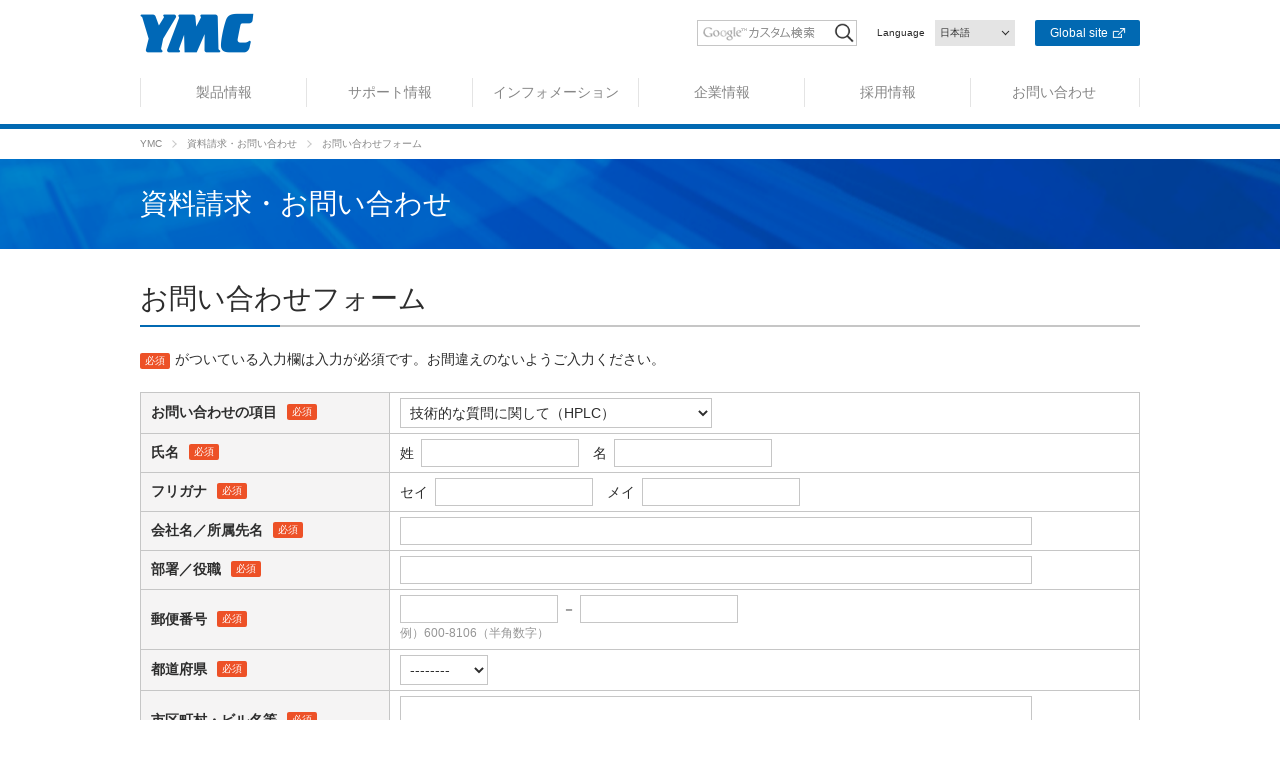

--- FILE ---
content_type: text/html; charset=UTF-8
request_url: https://www.ymc.co.jp/inquiry/form/?inquiry=3
body_size: 50356
content:
<!doctype html>
<html>
<head>
	<meta charset="utf-8">
	<title>お問い合わせフォーム | 株式会社ワイエムシィ</title>
				<meta property="og:title" content="お問い合わせフォーム | 株式会社ワイエムシィ">
		<meta property="og:type" content="article">
<meta property="og:image" content="https://www.ymc.co.jp/design/img/cmn/ogp.png">
<meta property="og:site_name" content="株式会社ワイエムシィ">
<meta property="og:locale" content="ja_JP">

<!--<meta name="viewport" content="width=1024">
<meta name="viewport" content="initial-scale=1.0">-->
<meta name="viewport" content="width=device-width, initial-scale=1, maximum-scale=1, user-scalable=no">
<meta http-equiv="X-UA-Compatible" content="IE=Edge">
<meta name="format-detection" content="telephone=no">

<link rel="stylesheet" type="text/css" href="/design/css/cmn/normalize.css">
<link rel="stylesheet" type="text/css" href="/design/css/cmn/page_set.css">
<link rel="stylesheet" type="text/css" href="/design/css/cmn/cmn.css">
<link rel="stylesheet" type="text/css" href="/design/css/cmn/ymc.css">
<link rel="stylesheet" type="text/css" href="/design/css/cmn/print.css" media="print">
<link rel="icon"  type="image/vnd.microsoft.icon" href="/favicon.ico">

<script src="/design/js/cmn/matchMedia.js"></script>

<script src="/design/js/cmn/jquery.js"></script>
<script src="/design/js/cmn/jquery.matchHeight-min.js"></script>
<script src="/design/js/cmn/jquery.biggerlink.min.js"></script>
<script src="/design/js/cmn/set.js"></script>
<script src="/design/js/cmn/yuga.js"></script>


<script src="/design/js/cmn/analytics.js"></script>
	<script type="text/javascript">
//<![CDATA[
var basePath = "/";
//]]>
</script><script type="text/javascript" src="https://ajaxzip3.github.io/ajaxzip3.js"></script></head>
<body id="" class="f_cat3">
	<div id="page_head">
  <header class="pc">
    <div class="wrap">
      <div class="head">
        <div class="logo"> <a href="/"><img src="/design/img/cmn/logo.png" alt="YMC"/></a> </div>
        <div class="sub">
          <div class="sec search"> 
            <!--<form action="/search/" id="cse-search-box">
						<input type="hidden" name="cx" value="001524193917223071286:q3g7h33rm_4" />
						<input type="hidden" name="cof" value="FORID:10" />
						<input type="hidden" name="ie" value="UTF-8" />
						<input type="text" id="headerSearchBox" name="q" size="31" />
						<input type="image" src="/design/img/cmn/ic_s_pc.png" id="headerSearchSubmit" name="sa" />
						</form>
						<script type="text/javascript" src="/design/js/cmn/googlesearch.js"></script>-->
            <form action="/search/" id="cse-search-box">
              <input type="hidden" name="cx" value="001524193917223071286:q3g7h33rm_4" />
              <input type="hidden" name="ie" value="UTF-8" />
              <input type="text" name="q" size="31" />
              <input type="submit" name="sa" value="" />
              <!--<input type="image" src="/design/img/cmn/ic_s_pc.png" name="sa" />-->
            </form>
            <script type="text/javascript" src="/design/js/cmn/google_search.js"></script> 
            <!--<script type="text/javascript" src="//www.google.com/cse/brand?form=cse-search-box&lang=ja"></script>--> 
          </div>
          <div class="sec lang"> <span>Language</span>
            <dl>
              <dt class="accordion">日本語</dt>
              <dd>
                <ul>
                  <li><a href="/en/">English</a></li>
                  <li><a href="https://www.ymcchina.com/">中国語</a></li>
                </ul>
              </dd>
            </dl>
          </div>
          <div class="sec global"> <a href="http://www.ymc-group.com/"><span>Global site</span></a> </div>
        </div>
      </div>
      <nav>
        <ul class="gnav">
          <!--<li class="gnav gnav1"><a href="/"><span class="gnav">HOME</span></a> </li>-->
          <li class="gnav gnav2"><a href="/products/"><span class="gnav">製品情報</span></a>
            <div class="drop">
              <div class="sec">
                <ul class="gnav_sub">
                  <li><a href="/columns/search/"><span>製品検索</span></a></li>
                  <li><a href="/columns/application/"><span>アプリケーション検索</span></a></li>
                  <li><a href="/technical/"><span>テクニカルインフォメーション</span></a></li>
                </ul>
              </div>
              <div class="sec sec_img">
                <dl class="bt01">
                  <dt class="img"> <a href="/columns/">
                    <div><span>カラム</span></div>
                    </a> </dt>
                  <dd>
                    <div class="flex">
                      <div class="h"> <a href="/columns/">カラム</a> </div>
                      <ul>
                        <li><a href="/columns/#pl01"><span>分析カラム</span></a></li>
                        <li><a href="/columns/#pl02"><span>分取カラム</span></a></li>
                        <li><a href="/columns/#pl03"><span>カラム選択の手引き</span></a></li>
                        <li><a href="/columns/#pl04"><span>製品・アプリケーション検索</span></a></li>
                        <li><a href="/download/manual.html"><span>使用説明書</span></a></li>
                      </ul>
                    </div>
                  </dd>
                </dl>
                <dl class="bt02">
                  <dt class="img"> <a href="/ymc_gel/">
                    <div><span>充填剤</span></div>
                    </a> </dt>
                  <dd>
                    <div class="flex">
                      <div class="h"> <a href="/ymc_gel/">充填剤</a> </div>
                      <ul>
                        <li><a href="/ymc_gel/ymc_triart_prep.html"><span>有機シリカハイブリッド系充填剤</span></a></li>
                        <li><a href="/ymc_gel/ymc_gel.html"><span>シリカ系充填剤</span></a></li>
                        <li><a href="/ymc_gel/biopro_series/"><span>イオン交換担体</span></a></li>
                        <li><a href="/columns/chiral_art/"><span>キラル分離用充填剤</span></a></li>
                        <li><a href="/download/manual.html"><span>使用説明書</span></a></li>
                      </ul>
                    </div>
                  </dd>
                </dl>
                <dl class="bt05">
                  <dt class="img"> <a href="/chromato/continuous/">
                    <div><span>連続クロマトグラフィー</span></div>
                    </a> </dt>
                  <dd>
                    <div class="flex">
                      <div class="h"> <a href="/chromato/contichrom/"><span style="font-size: 13px;">連続クロマトグラフィー</span></a> </div>
                      <ul>
                        <li><a href="/chromato/contichrom/"><span> Contichrom CUBE</span></a></li>
                        <li><a href="/chromato/contichrom_twin/"><span>Contichrom TWIN</span></a></li>
                      </ul>
                    </div>
                  </dd>
                </dl>
                <dl class="bt03">
                  <dt class="img"> <a href="/chromato/">
                    <div><span>分取LCシステム</span></div>
                    </a> </dt>
                  <dd>
                    <div class="flex">
                      <div class="h"> <a href="/chromato/">分取LCシステム</a> </div>
                      <ul>
                        <li><a href="/chromato/?active=1"><span>HPLCシステム&amp;カラム</span></a></li>
                        <li><a href="/chromato/?active=2"><span>LPLCシステム&amp;カラム</span></a></li>
                        <li><a href="/chromato/?active=3"><span>フィルトレーションシステム</span></a></li>
                      </ul>
                    </div>
                  </dd>
                </dl>
                <dl class="bt04">
                  <dt class="img"> <a href="/bio/">
                    <div><span>バイオセパレーション</span></div>
                    </a> </dt>
                  <dd>
                    <div class="flex">
                      <div class="h"> <a href="/bio/">バイオセパレーション</a> </div>
                      <ul>
                        <li><a href="/columns/ymc_biopro/"><span>Accura BioPro IEX/BioPro IEXカラム</span></a></li>
                        <li><a href="/columns/sec/"><span>サイズ排除カラム</span></a></li>
                        <li><a href="/columns/hic/"><span>BioPro HIC</span></a></li>
                        <li><a href="/columns/ymc_wide/"><span>逆相 YMC-Triart(バイオクロマトグラフィー用)</span></a></li>
                        <li><a href="/chromato/lplc/"><span>バイオクロマトグラフィー(LPLC)システム</span></a></li>
                        <li><a href="/chromato/hplc/"><span>分取HPLCシステム</span></a></li>
                        <li><a href="/chromato/continuous/"><span>連続クロマトグラフィー</span></a></li>
                      </ul>
                    </div>
                  </dd>
                </dl>
                <dl class="bt06">
                  <dt class="img"> <a href="/purification/">
                    <div><span>受託サービス</span></div>
                    </a> </dt>
                  <dd>
                    <div class="flex">
                      <div class="h"> <a href="/purification/">受託サービス</a> </div>
                      <ul>
                        <li><a href="/purification/plant.html"><span>医薬品精製プラント</span></a></li>
                        <li><a href="/purification/facility.html"><span>設備</span></a></li>
                      </ul>
                    </div>
                  </dd>
                </dl>
                <dl class="bt07">
                  <dt class="img"> <a href="/nanotech/">
                    <div><span>フローケミストリー</span></div>
                    </a> </dt>
                  <dd>
                    <div class="flex">
                      <div class="h"> <a href="/nanotech/">フローケミストリー</a> </div>
                      <ul>
                        <li><a href="/nanotech/#pl01"><span>フロー反応システム</span></a></li>
                        <li><a href="/nanotech/#pl02"><span>周辺機器・パーツ</span></a></li>
                      </ul>
                    </div>
                  </dd>
                </dl>
              </div>
            </div>
          </li>
          <li class="gnav gnav3"><a href="/support/"><span class="gnav">サポート情報</span></a>
            <div class="drop">
              <div class="sec sec_split sec_split4">
                <div class="split_wrap">
                  <div class="split">
                    <dl>
                      <dt>技術情報</dt>
                      <dd>
                        <ul>
                          <li><a href="/technical/"><span>テクニカルインフォメーション</span></a></li>
                          <li><a href="/support/faq/"><span>FAQ</span></a></li>
                          <li><a href="/support/troubleshooting/"><span>トラブルシューティング</span></a></li>
                        </ul>
                      </dd>
                    </dl>
                  </div>
                  <div class="split">
                    <dl>
                      <dt>ダウンロード</dt>
                      <dd>
                        <ul>
                          <li><a href="/download/"><span>カタログダウンロード</span></a></li>
                          <li><a href="/download/manual.html"><span>使用説明書ダウンロード</span></a></li>
                        </ul>
                      </dd>
                    </dl>
                  </div>
                  <div class="split">
                    <dl>
                      <dt><a href="/support/demo_columns/"><span>デモカラムサービス</span></a></dt>
                      <!--<dd></dd>-->
                    </dl>
                    <dl>
                      <dt><a href="/support/overseas_shop/"><span>海外販売店</span></a></dt>
                      <!--<dd></dd>-->
                    </dl>
                  </div>
                  <div class="split">
                    <dl>
                      <dt><a href="/support/mailmaga/"><span>メールマガジン</span></a></dt>
                      <!--<dd></dd>-->
                    </dl>
                  </div>
                </div>
              </div>
            </div>
          </li>
          <li class="gnav gnav4"><a href="/news/"><span class="gnav">インフォメーション</span></a>
            <div class="drop">
              <div class="sec sec_split sec_split3">
                <div class="split_wrap">
                  <div class="split">
                    <dl>
                      <dt><a href="/news/"><span>企業・製品関連ニュース</span></a></dt>
                      <!--<dd></dd>-->
                    </dl>
                  </div>
                  <div class="split">
                    <dl>
                      <dt><a href="/technical/"><span>テクニカルインフォメーション</span></a></dt>
                      <!--<dd></dd>-->
                    </dl>
                  </div>
                  <div class="split">
                    <dl>
                      <dt><a href="/exhibition/"><span>展示会・セミナー情報</span></a></dt>
                      <!--<dd></dd>-->
                    </dl>
                  </div>
                </div>
              </div>
            </div>
          </li>
          <li class="gnav gnav5"><a href="/company/"><span class="gnav">企業情報</span></a>
            <div class="drop">
              <div class="sec">
                <ul class="gnav_flo3">
                  <li><a href="/company/principles.html"><span>企業理念</span></a></li>
                  <li><a href="/company/outline.html"><span>会社概要</span></a></li>
                  <li><a href="/company/activities.html"><span>事業内容</span></a></li>
                  <li><a href="/company/history.html"><span>沿革</span></a></li>
                  <li><a href="/company/location.html"><span>事業所のご案内</span></a></li>
                  <li><a href="https://kmasterplus.pronexus.co.jp/main/corp/m/5/m503/index.html"><span>電子公告</span></a></li>
                </ul>
              </div>
            </div>
          </li>
          <li class="gnav gnav7"><a href="/recruitment/"><span class="gnav">採用情報</span></a>
            <div class="drop">
              <div class="sec"> 
                <!--<ul class="gnav_flo3">
									<li><a href="/recruitment/fresh.html"><span>募集要項</span></a></li>
									<li><a href="/recruitment/process.html"><span>選考へのプロセス</span></a></li>
									<li><a href="/recruitment/human.html"><span>求める人物像</span></a></li>
									<li><a href="/recruitment/voice.html"><span>先輩の声</span></a></li>
									<li><a href="/recruitment/seminar.html"><span>セミナー情報</span></a></li>
									<li><a href="/recruitment/faq.html"><span>採用Q&amp;A</span></a></li>
									<li><a href="/recruitment/inquiry.html"><span>採用に関するお問い合わせ</span></a></li>
									<li><a href="/recruitment/pdf/recruit_outline.pdf" class="link_ic_02">新卒採用向け会社案内</a></li>
								</ul>-->
                
                <div class="gnav_recruit">
                  <div class="gnav_recruit_img"> <a href="/recruitment/pdf/recruit_outline.pdf"><img src="/design/img/recruitment/book.jpg" /><span>新卒採用向け<br>
                    会社案内</span></a> </div>
                  <div class="gnav_recruit_txt">
                    <ul class="gnav_flo3">
                      <li><a href="/recruitment/fresh.html"><span>募集要項</span></a></li>
                      <li><a href="/recruitment/process.html"><span>選考へのプロセス</span></a></li>
                      <li><a href="/recruitment/human.html"><span>求める人物像</span></a></li>
                      <li><a href="/recruitment/voice.html"><span>先輩の声</span></a></li>
                      <li><a href="/recruitment/seminar.html"><span>セミナー情報</span></a></li>
                      <li><a href="/recruitment/faq.html"><span>採用Q&amp;A</span></a></li>
                      <!-- <li><a href="/recruitment/inquiry.html"><span>採用に関するお問い合わせ</span></a></li> -->
                    </ul>
                    <br>
                    <br>
                    <p> ・採用に関するお問い合わせ<br>
                      人事担当　高橋<br>
                      TEL：0761-47-8000　FAX：0761-47-8227<br>
                    </p>
                  </div>
                </div>
              </div>
            </div>
          </li>
          <li class="gnav gnav6"><a href="/inquiry/"><span class="gnav">お問い合わせ</span></a>
            <div class="drop">
              <div class="sec sec_split sec_split4">
                <div class="split_wrap">
                  <div class="split">
                    <dl>
                      <dt><a href="/inquiry/catalog/"><span>資料請求</span></a></dt>
                      <!--<dd></dd>-->
                    </dl>
                  </div>
                  <div class="split">
                    <dl>
                      <dt><a href="/inquiry/form/"><span>お問い合わせ</span></a></dt>
                      <!--<dd></dd>-->
                    </dl>
                  </div>
                  <div class="split">
                    <dl>
                      <dt><a href="/support/demo_columns/"><span>デモカラムサービス</span></a></dt>
                      <!--<dd></dd>-->
                    </dl>
                  </div>
                  <div class="split">
                    <dl>
                      <dt>お電話でのお問い合わせ</dt>
                      <dd> <strong><small>TEL.</small>075-342-4503</strong><br>
                        Fax. 075-342-4530 </dd>
                    </dl>
                  </div>
                </div>
              </div>
            </div>
          </li>
        </ul>
      </nav>
    </div>
  </header>
  <header class="tab">
    <div class="logo"> <a href="/"><img src="/design/img/cmn/logo.png" alt="YMC"/></a></div>
    <div id="gnav_bt1"> </div>
    <div id="gnav_sec1">
      <div class="sec">
        <div class="gnav">
          <ul class="gnav">
            <li><a href="/"><span>ホーム</span></a></li>
            <li><a href="/products/"><span>製品情報</span></a>
              <dl>
                <dt class="accordion"></dt>
                <dd>
                  <ul>
                    <li> <a href="/columns/">カラム</a>
                      <dl>
                        <dt class="accordion"></dt>
                        <dd>
                          <ul>
                            <li><a href="/columns/#pl01">分析カラム</a></li>
                            <li><a href="/columns/#pl02">分取カラム</a></li>
                            <li><a href="/columns/#pl03">カラム選択の手引き</a></li>
                            <li><a href="/columns/#pl04">製品・アプリケーション検索</a></li>
                            <li><a href="/download/manual.html">使用説明書</a></li>
                          </ul>
                        </dd>
                      </dl>
                    </li>
                    <li> <a href="/ymc_gel/">充填剤</a>
                      <dl>
                        <dt class="accordion"></dt>
                        <dd>
                          <ul>
                            <li><a href="/ymc_gel/ymc_triart_prep.html">有機シリカハイブリッド系充填剤</a></li>
                            <li><a href="/ymc_gel/ymc_gel.html">シリカ系充填剤</a></li>
                            <li><a href="/ymc_gel/biopro_series/">イオン交換担体</a></li>
                            <li><a href="/columns/chiral_art/">キラル分離用充填剤</a></li>
                            <li><a href="/download/manual.html">使用説明書</a></li>
                          </ul>
                        </dd>
                      </dl>
                    </li>
                    <li> <a href="/chromato/continuous/">連続クロマトグラフィー</a>
                      <dl>
                        <dt class="accordion"></dt>
                        <dd>
                          <ul>
                            <li><a href="/chromato/contichrom/">Contichrom CUBE</a></li>
                            <li><a href="/chromato/contichrom_twin/">Contichrom TWIN</a></li>
                          </ul>
                        </dd>
                      </dl>
                    </li>
                    <li> <a href="/chromato/">分取LCシステム</a>
                      <dl>
                        <dt class="accordion"></dt>
                        <dd>
                          <ul>
                            <li><a href="/chromato/continuous/">連続クロマトグラフィー</a></li>
                            <li><a href="/chromato/hplc/">分取HPLCシステム</a></li>
                            <li><a href="/chromato/lplc/">分取LPLCシステム</a></li>
                            <li><a href="/chromato/multi_hplc/">ラボ用分取HPLCシステム</a></li>
                          </ul>
                        </dd>
                      </dl>
                    </li>
                    <li> <a href="/bio/">バイオセパレーション</a>
                      <dl>
                        <dt class="accordion"></dt>
                        <dd>
                          <ul>
                            <li><a href="/columns/ymc_biopro/">Accura BioPro IEX/BioPro IEXカラム</a></li>
                            <li><a href="/columns/sec/">サイズ排除カラム</a></li>
                            <li><a href="/columns/hic/">BioPro HIC</a></li>
                            <li><a href="/columns/ymc_wide/">逆相 YMC-Triart(バイオクロマトグラフィー用)</a></li>
                            <li><a href="/chromato/lplc/">バイオクロマトグラフィー(LPLC)システム</a></li>
                            <li><a href="/chromato/hplc/">分取HPLCシステム</a></li>
                            <li><a href="/chromato/continuous/">連続クロマトグラフィー</a></li>
                          </ul>
                        </dd>
                      </dl>
                    </li>
                    <li> <a href="/purification/">受託サービス</a>
                      <dl>
                        <dt class="accordion"></dt>
                        <dd>
                          <ul>
                            <li><a href="/purification/plant.html">医薬品精製プラント</a></li>
                            <li><a href="/purification/facility.html">設備紹介</a></li>
                          </ul>
                        </dd>
                      </dl>
                    </li>
                    <li> <a href="/nanotech/">フローケミストリー</a>
                      <dl>
                        <dt class="accordion"></dt>
                        <dd>
                          <ul>
                            <li><a href="/nanotech/#pl01">フロー反応システム</a></li>
                            <li><a href="/nanotech/#pl02">周辺機器・パーツ</a></li>
                          </ul>
                        </dd>
                      </dl>
                    </li>
                  </ul>
                </dd>
              </dl>
            </li>
            <li><a href="/support/"><span>サポート情報</span></a>
              <dl>
                <dt class="accordion"></dt>
                <dd>
                  <ul>
                    <li> <span class="a">技術情報</span>
                      <dl>
                        <dt class="accordion"></dt>
                        <dd>
                          <ul>
                            <li><a href="/technical/">テクニカルインフォメーション</a></li>
                            <li><a href="/support/faq/">FAQ</a></li>
                            <li><a href="/support/troubleshooting/">トラブルシューティング</a></li>
                          </ul>
                        </dd>
                      </dl>
                    </li>
                    <li> <span class="a">ダウンロード</span>
                      <dl>
                        <dt class="accordion"></dt>
                        <dd>
                          <ul>
                            <li><a href="/download/">カタログダウンロード</a></li>
                            <li><a href="/download/manual.html">使用説明書ダウンロード</a></li>
                          </ul>
                        </dd>
                      </dl>
                    </li>
                    <li><a href="/support/demo_columns/">デモカラムサービス</a></li>
                    <li><a href="/support/overseas_shop/">海外販売店</a></li>
                    <li><a href="/support/mailmaga/">メールマガジン</a></li>
                  </ul>
                </dd>
              </dl>
            </li>
            <li><a href="/news/"><span>インフォメーション</span></a>
              <dl>
                <dt class="accordion"></dt>
                <dd>
                  <ul>
                    <li><a href="/news/">企業・製品関連ニュース</a></li>
                    <li><a href="/technical/">テクニカルインフォメーション</a></li>
                    <li><a href="/exhibition/">展示会・セミナー情報</a></li>
                  </ul>
                </dd>
              </dl>
            </li>
            <li><a href="/company/"><span>企業情報</span></a>
              <dl>
                <dt class="accordion"></dt>
                <dd>
                  <ul>
                    <li><a href="/company/principles.html">企業理念</a></li>
                    <li><a href="/company/outline.html">会社概要</a></li>
                    <li><a href="/company/activities.html">事業内容</a></li>
                    <li><a href="/company/history.html">沿革</a></li>
                    <li><a href="/company/location.html">事業所のご案内</a></li>
                  </ul>
                </dd>
              </dl>
            </li>
            <li><a href="/recruitment/"><span>採用情報</span></a>
              <dl>
                <dt class="accordion"></dt>
                <dd>
                  <ul>
                    <li><a href="/recruitment/fresh.html">募集要項</a></li>
                    <li><a href="/recruitment/process.html">選考へのプロセス</a></li>
                    <li><a href="/recruitment/human.html">求める人物像</a></li>
                    <li><a href="/recruitment/voice.html">先輩の声</a></li>
                    <li><a href="/recruitment/seminar.html">セミナー情報</a></li>
                    <li><a href="/recruitment/faq.html">採用Q&amp;A</a></li>
                    <!-- <li><a href="/recruitment/inquiry.html">採用に関するお問い合わせ</a></li> -->
                    <li><a href="/recruitment/pdf/recruit_outline.pdf" class="link_ic_02">新卒採用向け会社案内</a></li>
                  </ul>
                  <br>
                  <br>
                  <p> ・採用に関するお問い合わせ<br>
                    人事担当　高橋<br>
                    TEL：0761-47-8000　FAX：0761-47-8227<br>
                    MAIL：<img src="/design/img/recruitment/recruit_mail_white.png" width="171" height="22"></p>
                </dd>
              </dl>
            </li>
            <li><a href="/inquiry/"><span>お問い合わせ</span></a>
              <dl>
                <dt class="accordion"></dt>
                <dd>
                  <ul>
                    <li><a href="/inquiry/catalog/">資料請求</a></li>
                    <li><a href="/inquiry/form/">お問い合わせ</a></li>
                    <li><a href="/support/demo_columns/">デモカラムサービス</a></li>
                  </ul>
                </dd>
              </dl>
            </li>
          </ul>
        </div>
        <ul class="sub">
          <li class="tel-link"><span>075-342-4503</span></li>
          <li class="lang">
            <dl>
              <dt class="accordion"><span>Language</span></dt>
              <dd>
                <ul>
                  <li><a href="/en/"><span>English</span></a></li>
                  <li><a href="https://www.ymcchina.com/"><span>中国語</span></a></li>
                </ul>
              </dd>
            </dl>
          </li>
          <li class="gs"><a href="http://www.ymc-group.com/"><span>Global site</span></a></li>
        </ul>
      </div>
    </div>
    <div id="gnav_bt2"> </div>
    <div id="gnav_sec2">
      <div class="sec">
        <div class="search">
          <form action="/search/" id="cse-search-box_tab">
            <input type="hidden" name="cx" value="001524193917223071286:q3g7h33rm_4" />
            <input type="hidden" name="ie" value="UTF-8" />
            <input type="text" name="q" size="31" />
            <input type="submit" name="sa" value="" />
          </form>
          <script type="text/javascript" src="/design/js/cmn/google_search_tab.js"></script> 
        </div>
        <div class="gnav">
          <ul>
            <li><a href="/columns/search/"><span>製品検索</span></a></li>
            <li><a href="/columns/application/"><span>アプリケーション検索</span></a></li>
          </ul>
        </div>
        <ul class="sub">
          <li class="tel-link"><span>075-342-4503</span></li>
          <li class="lang">
            <dl>
              <dt class="accordion"><span>Language</span></dt>
              <dd>
                <ul>
                  <li><a href="/en/"><span>English</span></a></li>
                  <li><a href="https://www.ymcchina.com/"><span>中国語</span></a></li>
                </ul>
              </dd>
            </dl>
          </li>
          <li class="gs"><a href="http://www.ymc-group.com/"><span>Global site</span></a></li>
        </ul>
      </div>
    </div>
  </header>
</div>


<div class="path">
	<ul class="wrap">
		<li><a href="/">YMC</a></li>
		<li><a href="/inquiry/">資料請求・お問い合わせ</a></li>
		<li>お問い合わせフォーム</li>
	</ul>
</div>
<div class="main_head">
	<div class="wrap">資料請求・お問い合わせ</div>
</div>
<main>
	<section id="contents" class="wrap">
		<h1>お問い合わせフォーム</h1>
		<form action="/inquiry/form/?inquiry=3" id="ContactAddForm" method="post" accept-charset="utf-8"><div style="display:none;"><input type="hidden" name="_method" value="POST"/><input type="hidden" name="data[_Token][key]" value="e4b991011bc4101c128b3cc401382c87f2a70711" id="Token1124055364"/></div>		<input type="hidden" name="data[Contact][lang]" value="jp" id="ContactLang"/>				<section>
			<p><span class="ic_hissu">必須</span>がついている入力欄は入力が必須です。お間違えのないようご入力ください。</p>
			<table class="t_form t_list t_normal">
				<tr>
					<th class="txt_l">お問い合わせの項目<span>必須</span></th>
					<td>
												<select name="data[Contact][inquiry]" id="ContactInquiry">
<option value="">--------</option>
<option value="2">価格・購入先に関して（HPLC）</option>
<option value="3" selected="selected">技術的な質問に関して（HPLC）</option>
<option value="4">分取装置・大型カラムに関して</option>
<option value="5">受託精製サービスに関して</option>
<option value="6">マイクロリアクタ・シリンジポンプに関して</option>
<option value="7">ホームページに関するご意見など</option>
<option value="8">コンプライアンスに関するお問い合わせ</option>
</select>					</td>
				</tr>
				<tr>
					<th class="txt_l">氏名<span>必須</span></th>
					<td>
																		<span class="f_block"><span class="f_name">姓</span><input name="data[Contact][name_1]" class="short mr_10" type="text" id="ContactName1"/></span>
						<span class="f_block"><span class="f_name">名</span><input name="data[Contact][name_2]" class="short" type="text" id="ContactName2"/></span>
					</td>
				</tr>
				<tr>
					<th class="txt_l">フリガナ<span>必須</span></th>
					<td>
																		<span class="f_block"><span class="f_name">セイ</span><input name="data[Contact][name_kana_1]" class="short mr_10" type="text" id="ContactNameKana1"/></span>
						<span class="f_block"><span class="f_name">メイ</span><input name="data[Contact][name_kana_2]" class="short" type="text" id="ContactNameKana2"/></span>
					</td>
				</tr>
				<tr>
					<th class="txt_l">会社名／所属先名<span>必須</span></th>
					<td>
												<input name="data[Contact][company]" type="text" id="ContactCompany"/>					</td>
				</tr>
				<tr>
					<th class="txt_l">部署／役職<span>必須</span></th>
					<td>
												<input name="data[Contact][department]" type="text" id="ContactDepartment"/>					</td>
				</tr>
				<tr>
					<th class="txt_l">郵便番号<span>必須</span></th>
					<td>
												<input name="data[Contact][zip_1]" class="short txt_number" type="number" id="ContactZip1"/>						－
						<input name="data[Contact][zip_2]" class="short txt_number" onKeyUp="AjaxZip3.zip2addr(&#039;data[Contact][zip_1]&#039;, &#039;data[Contact][zip_2]&#039;, &#039;data[Contact][pref]&#039;, &#039;data[Contact][address]&#039;);" type="number" id="ContactZip2"/>						<p class="fs12 opa">例）600-8106（半角数字）</p>					</td>
				</tr>
				<tr>
					<th class="txt_l">都道府県<span>必須</span></th>
					<td>
												<select name="data[Contact][pref]" id="ContactPref">
<option value="">--------</option>
<option value="1">北海道</option>
<option value="2">青森県</option>
<option value="3">岩手県</option>
<option value="4">宮城県</option>
<option value="5">秋田県</option>
<option value="6">山形県</option>
<option value="7">福島県</option>
<option value="8">茨城県</option>
<option value="9">栃木県</option>
<option value="10">群馬県</option>
<option value="11">埼玉県</option>
<option value="12">千葉県</option>
<option value="13">東京都</option>
<option value="14">神奈川県</option>
<option value="15">新潟県</option>
<option value="16">富山県</option>
<option value="17">石川県</option>
<option value="18">福井県</option>
<option value="19">山梨県</option>
<option value="20">長野県</option>
<option value="21">岐阜県</option>
<option value="22">静岡県</option>
<option value="23">愛知県</option>
<option value="24">三重県</option>
<option value="25">滋賀県</option>
<option value="26">京都府</option>
<option value="27">大阪府</option>
<option value="28">兵庫県</option>
<option value="29">奈良県</option>
<option value="30">和歌山県</option>
<option value="31">鳥取県</option>
<option value="32">島根県</option>
<option value="33">岡山県</option>
<option value="34">広島県</option>
<option value="35">山口県</option>
<option value="36">徳島県</option>
<option value="37">香川県</option>
<option value="38">愛媛県</option>
<option value="39">高知県</option>
<option value="40">福岡県</option>
<option value="41">佐賀県</option>
<option value="42">長崎県</option>
<option value="43">熊本県</option>
<option value="44">大分県</option>
<option value="45">宮崎県</option>
<option value="46">鹿児島県</option>
<option value="47">沖縄県</option>
</select>					</td>
				</tr>
				<tr>
					<th class="txt_l">市区町村・ビル名等<span>必須</span></th>
					<td>
												<input name="data[Contact][address]" type="text" id="ContactAddress"/>						<p class="fs12 opa">例）京都市下京区五条通烏丸西入醍醐町284番地 YMC烏丸五条ビル</p>					</td>
				</tr>
				<tr>
					<th class="txt_l">メールアドレス<span>必須</span></th>
					<td>
												<input name="data[Contact][email]" type="text" id="ContactEmail"/>						<p class="fs12 opa">例）info@ymc.co.jp（半角英数字）					</td>
				</tr>
				<tr>
					<th class="txt_l">電話番号<span>必須</span></th>
					<td>
												<input name="data[Contact][tel_1]" class="short txt_number" type="number" id="ContactTel1"/>						－
						<input name="data[Contact][tel_2]" class="short txt_number" type="number" id="ContactTel2"/>						－
						<input name="data[Contact][tel_3]" class="short txt_number" type="number" id="ContactTel3"/>						<p class="fs12 opa">例）075-342-4503（半角数字）</p>					</td>
				</tr>
				<tr>
					<th class="txt_l">FAX番号</th>
					<td>
												<input name="data[Contact][fax_1]" class="short txt_number" type="number" id="ContactFax1"/>						－
						<input name="data[Contact][fax_2]" class="short txt_number" type="number" id="ContactFax2"/>						－
						<input name="data[Contact][fax_3]" class="short txt_number" type="number" id="ContactFax3"/>						<p class="fs12 opa">例）075-342-4530（半角数字）</p>					</td>
				</tr>
				<tr>
					<th class="txt_l">お問い合わせ内容<span>必須</span></th>
					<td>
												<textarea name="data[Contact][note]" cols="30" rows="6" id="ContactNote"></textarea>					</td>
				</tr>
			</table>
		</section>
		<section>
	<h2>個人情報の取り扱いについて</h2>
	<p>個人情報の取り扱いについては、下記の個人情報保護方針を遵守します。<br>
		個人情報保護方針に同意いただける場合は、「同意する」にチェックを付け、入力内容
		の確認へお進みください。</p>
	<div class="privacy_wrap">
		<div class="privacy_y">
					<p>株式会社ワイエムシィは、個人情報保護についての重要性を踏まえ、以下の個人情報保護方針を定めるとともに、全従業員にその主旨を周知徹底し、個人情報の保護に努めます。</p>
					<section id="pl01">
			<h2>1.個人情報取扱事業者の名称</h2>
			<p>株式会社ワイエムシイ（当社の代表者及び住所については<a href="/company/outline.html">こちら</a>をご参照ください。）</p>
		</section>
		<section id="pl02">
			<h2>2.個人情報とは</h2>
			<p>本方針において、個人情報とは、個人情報の保護に関する法律に定められる生存する個人に関する情報であって、その情報に含まれる氏名、生年月日その他の記載事項により特定の個人を識別することができるすべての情報ならびに個人識別符号が含まれるすべての情報を指します。</p>
</section>
		<section id="pl03">
			<h2>3.法令の遵守</h2>
			<p>個人情報を取り扱う際には、個人情報の保護に関する法律その他個人情報保護に関する諸法令に関して個人情報保護委員会及び所管官庁が公表するガイドラインに定められた事項並びに本指針を遵守します。</p>
</section>
		<section id="pl04">
			<h2>4.個人情報の収集について</h2>
			<p>個人情報の収集にあたっては、利用目的を事前に通知し、必要な範囲で適正かつ公正な手段により個人情報を収集します。 </p>
</section>
		<section id="pl05">
			<h2>5.個人情報の利用について</h2>
			<p>収集した個人情報の利用にあたっては、収集の際に事前に通知をして同意を得た以下の目的範囲内でのみ使用し、それ以外の用途に利用しません。</p>
			<p><strong>＜顧客、取引先の情報＞</strong><br>事業活動に伴う原材料等の調達、製品・サービスの開発、製造、販売、アフターサービス、前記各種業務に関する当社からのお知らせ及びお客さまからのお問合せへの対応、製品・サービスの販売に関する与信判断及び与信後の管理、その他関連する業務の実施、ダイレクトメールの送付</p>
			<p><strong>＜株主、従業員、採用応募者情報＞</strong><br>会社法等の法令に規定する各連絡事項及び資料の送付、従業員の人事及び労務管理上必要な業務、採用に関するスケジュール及び採用結果等の通知</p>
</section>
		<section id="pl06">
			<h2>6.個人情報の安全管理措置について</h2>
			<p>個人情報を正確に保つよう努めるとともに、個人情報への不正アクセス、個人情報の滅失、破壊、改ざん及び漏えいの防止のために、セキュリティ対策の維持・向上を図り安全管理に努めます。 また、個人情報を取り扱う従業員や委託先に対して、安全管理が図られるよう、必要かつ適切な監督を行います。</p>
</section>
		<section id="pl07">
			<h2>7.個人情報の第三者提供について</h2>
			<p>収集した個人情報は、個人情報保護法等の定めのある場合を除き、あらかじめご本人の同意を得ることなく、第三者に提供または開示しません。外国にある第三者に個人データを提供または開示する場合には、個人情報保護法等の定めに従い、提供が必要とされる情報を事前にご本人の同意を得た上で提供します。</p>
</section>
		<section id="pl08">
			<h2>8.個人情報の開示請求等について</h2>
			<p>当社が保有している個人情報について、ご本人から開示、訂正・追加または削除、利用停止または消去、第三者提供の停止などを求められた場合、本人確認の手続きを経て、応じられない合理的理由のない限り、遅滞なく適切に応じます。また、個人情報の取扱について、ご本人から質問・意見・苦情を受理した場合には、事実を調査した上で、誠意をもって対処するよう努めます。</p>
</section>
		<section id="pl09">
			<h2>9.クッキーの使用について</h2>
			<p>当社は、お客様が当社ウェブサイトに再度訪問された際、より便利に当サイトを閲覧していただけるように、クッキー（Cookies）を使用しています。クッキーとは、お客様のコンピュータを識別するための技術で、お客様のプライバシーを侵害するものではありません。クッキーの受け入れを拒否する場合はお客様のブラウザで設定可能ですが、利用できるサービスの制約を受ける場合がございます。</p>
</section>
		<section id="pl10">
			<h2>10.方針等の見直しについて</h2>
			<p>個人情報保護方針に変更があった場合は、すみやかに当社ホームページ上でお知らせします。</p>
</section>
		<section id="pl11">
			<h2>11.個人情報に関する窓口について</h2>
			<p>当社の個人情報の取扱に関するご質問やご意見、ご本人からの当社保有の個人情報の開示、訂正・追加または削除、利用停止または消去、第三者提供の停止、第三者提供記録の開示などの申し出、その他の個人情報に関するお問い合わせは、弊社ホームページの<a href="/inquiry/form/">お問い合わせフォーム</a>または下記まで直接ご連絡ください。</p>
			<p>株式会社ワイエムシィ　総務人事部<br>
			〒600-8106　京都市下京区五条通烏丸西入醍醐町284番地<br>
			TEL：<span class="tel-link">075-342-4510</span> </p>
</section>

		<section>
			<p class="txt_r">2005年4月　制定<br>
			2016年9月　改訂<br>
		    2022年6月　改訂</p>
</section>		</div>
	</div>
	<p>お客様の個人情報は、迅速なサービスを提供するために、弊社子会社や代理店と共同利用させていただくことがございます。</p>
	<table class="t_form t_list t_normal">
		<tr >
			<th class="txt_l">個人情報の取り扱いについて<span class="ic_hissu">必須</span></th>
			<td><label>
										<input type="hidden" name="data[Contact][agreement]" id="ContactAgreement_" value="0"/><input type="checkbox" name="data[Contact][agreement]"  value="1" id="ContactAgreement"/>					<strong>同意する</strong>
				</label>
			</td>
		</tr>
	</table>
</section>
		<ul class="bt_form">
			<li>
				<input  name="submit" type="submit" value="確認する"/>			</li>
		</ul>
		<div style="display:none;"><input type="hidden" name="data[_Token][fields]" value="d241e6447404e208fb816e91fe20e48dec91e624%3AContact.lang" id="TokenFields616971328"/><input type="hidden" name="data[_Token][unlocked]" value="submit" id="TokenUnlocked756380581"/></div></form>	</section>
</main>

	<footer class="footer">
  <div class="link">
    <div class="wrap">
      <ul>
        <li class="bt04"> <a href="/bio/">
          <div class="img"></div>
          <div class="txt">
            <div><span>バイオセパレーション</span></div>
          </div>
          </a> </li>
        <li class="bt05"> <a href="/chromato/continuous/">
          <div class="img"></div>
          <div class="txt">
            <div><span>連続クロマトグラフィー</span></div>
          </div>
          </a> </li>
        <li class="bt06"> <a href="/purification/">
          <div class="img"></div>
          <div class="txt">
            <div><span>受託サービス</span></div>
          </div>
          </a> </li>
        <li class="bt10"> <a href="/technical/">
          <div class="img"></div>
          <div class="txt">
            <div><span>テクニカル<br>
              インフォメーション</span></div>
          </div>
          </a> </li>
        <li class="bt11"> <a href="/support/faq/">
          <div class="img"></div>
          <div class="txt">
            <div><span>FAQ</span></div>
          </div>
          </a> </li>
        <li class="bt12"> <a href="/support/demo_columns/">
          <div class="img"></div>
          <div class="txt">
            <div><span>デモカラム</span></div>
          </div>
          </a> </li>
        <li class="bt13"> <a href="/news/">
          <div class="img"></div>
          <div class="txt">
            <div><span><!--ニュース-->インフォメーション</span></div>
          </div>
          </a> </li>
        <li class="bt14"> <a href="/products/">
          <div class="img"></div>
          <div class="txt">
            <div><span>製品情報</span></div>
          </div>
          </a> </li>
        <li class="bt09"> <a href="/support/">
          <div class="img"></div>
          <div class="txt">
            <div><span>サポート情報</span></div>
          </div>
          </a> </li>
      </ul>
    </div>
  </div>
  <div class="contact">
    <div class="wrap">
      <ul>
        <li class="bt1"><a href="/download/"><span>カタログダウンロード</span></a></li>
        <li class="bt2"><a href="/support/"><span>サポート情報</span></a></li>
        <li class="bt3"><a href="/inquiry/"><span>資料請求・お問い合わせ</span></a></li>
      </ul>
      <p class="title"><span>お電話・FAXでのお問い合わせ</span></p>
      <p class="tel">営業部　TEL. <strong class="tel-link">075-342-4503</strong><br>
        Fax. 075-342-4530</p>
    </div>
  </div>
  <div class="about">
    <div class="wrap">
      <ul>
        <li><a href="/about_site/sitemap.html">サイトマップ</a></li>
        <li><a href="/about_site/privacy.html">プライバシーポリシー</a></li>
        <li><a href="/about_site/compliance.html">研究活動における不正行為に関するお問い合わせ</a></li>
        <li><a href="/about_site/copyright.html">このサイトについて</a></li>
      </ul>
    </div>
  </div>
  <div class="copy">
    <div class="wrap">
      <div class="logo"> <a href="/"><img src="/design/img/cmn/logo.png" alt="YMC"/></a></div>
      <small>Copyright YMC CO., LTD. All rights reserved.</small> </div>
  </div>
</footer>
<a href="#page_head" id="pagetop"></a>
<noscript>
<div id="jsWarning">
  <p>※現在JavaScriptの設定が無効になっています。ページ内の機能が限定されたり、機能そのものが利用できない場合があります。</p>
</div>
</noscript>
<div class="search_tab" id="search_tab">
  <ul>
    <li><a href="/columns/search/"><span><img src="/design/img/cmn/search_tab_1.png" /><br>
      製品検索</span></a></li>
    <li><a href="/columns/application/"><span><img src="/design/img/cmn/search_tab_2.png" /><br>
      アプリケー<br>
      ション検索</span></a></li>
    <li><a href="/download/manual.html"><span><img src="/design/img/cmn/search_tab_3.png" /><br>
      使用説明書</span></a></li>
  </ul>
</div>

</body>
</html>


--- FILE ---
content_type: text/css
request_url: https://www.ymc.co.jp/design/css/cmn/page_set.css
body_size: 6947
content:
@charset "UTF-8";
/*フォントカラー*/
/*リンクカラー*/
/*青*/
/*青 テーブル背景*/
/*必須　newマーク*/
/*青濃い*/
/*濃い青*/
/*青 罫線*/
/*ボーダー*/
/*ヘッダ 言語選択背景色*/
/*フッター サイトマップとかのボーダー*/
/*フッター 画像リンクの箇所 ボーダー*/
/*背景色*/
/*ボーダー hタグ フォームのinput*/
/*メインoff文字色 パスの文字色*/
/*テクニカル 全て*/
/*テクニカル ノウハウ*/
/*テクニカル 分析例*/
/*テクニカル バイオ*/
/*テクニカル キラル*/
/*テクニカル 取分*/
/*テクニカル 製品*/
/*tab*/
/*ボタン角丸*/
html {
  overflow-y: scroll;
  font-family: Helvetica, Arial, "Meiryo", "メイリオ", "ヒラギノ角ゴ Pro w3", "Hiragino Kaku Gothic Pro,osaka", "ＭＳ Ｐゴシック", sans-serif;
  color: #2d2d2d;
  /*font-size: 62.5%;*/
  font-size: 10px;
}

body {
  margin: 0;
  min-width: 1000px;
  overflow: hidden;
}
@media only screen and (max-width: 768px) {
  body {
    min-width: 100%;
  }
}

.g_nav1 h1, .g_nav1 h2, .g_nav1 h3, .g_nav1 h4, .g_nav1 h5, .g_nav1 h6,
.path h1,
.path h2,
.path h3,
.path h4,
.path h5,
.path h6,
.main_head h1,
.main_head h2,
.main_head h3,
.main_head h4,
.main_head h5,
.main_head h6,
header h1,
header h2,
header h3,
header h4,
header h5,
header h6,
footer h1,
footer h2,
footer h3,
footer h4,
footer h5,
footer h6,
main h1,
main h2,
main h3,
main h4,
main h5,
main h6 {
  font-size: 10px;
  line-height: 2;
  margin-top: 0px;
  margin-bottom: 0px;
}

.g_nav1 h1, .g_nav1 h2, .g_nav1 h3, .g_nav1 h4, .g_nav1 h5, .g_nav1 h6,
.g_nav1 section, .g_nav1 article, .g_nav1 header, .g_nav1 footer, .g_nav1 nav, .g_nav1 aside, .g_nav1 main,
.g_nav1 div, .g_nav1 span,
.g_nav1 p,
.g_nav1 ul, .g_nav1 ol, .g_nav1 li,
.g_nav1 dl, .g_nav1 dt, .g_nav1 dd,
.g_nav1 table, .g_nav1 tr, .g_nav1 th, .g_nav1 td,
.g_nav1 a,
.path h1,
.path h2,
.path h3,
.path h4,
.path h5,
.path h6,
.path section,
.path article,
.path header,
.path footer,
.path nav,
.path aside,
.path main,
.path div,
.path span,
.path p,
.path ul,
.path ol,
.path li,
.path dl,
.path dt,
.path dd,
.path table,
.path tr,
.path th,
.path td,
.path a,
.main_head h1,
.main_head h2,
.main_head h3,
.main_head h4,
.main_head h5,
.main_head h6,
.main_head section,
.main_head article,
.main_head header,
.main_head footer,
.main_head nav,
.main_head aside,
.main_head main,
.main_head div,
.main_head span,
.main_head p,
.main_head ul,
.main_head ol,
.main_head li,
.main_head dl,
.main_head dt,
.main_head dd,
.main_head table,
.main_head tr,
.main_head th,
.main_head td,
.main_head a,
header h1,
header h2,
header h3,
header h4,
header h5,
header h6,
header section,
header article,
header header,
header footer,
header nav,
header aside,
header main,
header div,
header span,
header p,
header ul,
header ol,
header li,
header dl,
header dt,
header dd,
header table,
header tr,
header th,
header td,
header a,
footer h1,
footer h2,
footer h3,
footer h4,
footer h5,
footer h6,
footer section,
footer article,
footer header,
footer footer,
footer nav,
footer aside,
footer main,
footer div,
footer span,
footer p,
footer ul,
footer ol,
footer li,
footer dl,
footer dt,
footer dd,
footer table,
footer tr,
footer th,
footer td,
footer a,
main h1,
main h2,
main h3,
main h4,
main h5,
main h6,
main section,
main article,
main header,
main footer,
main nav,
main aside,
main main,
main div,
main span,
main p,
main ul,
main ol,
main li,
main dl,
main dt,
main dd,
main table,
main tr,
main th,
main td,
main a {
  box-sizing: border-box;
}

.g_nav1 p,
.g_nav1 li,
.g_nav1 dl,
.g_nav1 table,
.path p,
.path li,
.path dl,
.path table,
.main_head p,
.main_head li,
.main_head dl,
.main_head table,
header p,
header li,
header dl,
header table,
footer p,
footer li,
footer dl,
footer table,
main p,
main li,
main dl,
main table {
  /*text-align:justify;*/
  text-justify: inter-ideograph;
  text-justify: inter-word;
  line-break: strict;
  word-break: break-strict;
  word-wrap: break-word;
  font-size: 14px;
  line-height: 1.8;
  margin-top: 0px;
  margin-bottom: 0px;
}

/*address,
caption,
cite,
code,
dfn,
em,
th,
var{
	font-style:normal;
	font-weight:normal;
}*/
img {
  vertical-align: bottom;
  max-width: 100%;
  height: auto !important;
}

nav h1 {
  display: none;
}

/* --------- リンク文字 --------- */
a {
  background: transparent;
  text-decoration: none;
  vertical-align: bottom;
  color: #0169b2;
  transition: 0.3s;
}

a:focus {
  outline: none;
}

a:hover {
  text-decoration: underline;
}

/*a:active{
	position: relative;
	top: 1px;
	color:#222279;
}*/
/*ios タップ時背景色*/
a {
  -webkit-tap-highlight-color: rgba(0, 0, 0, 0);
}

/* --------- 選択した文字色 --------- */
::-moz-selection {
  background: #67a4d1;
  color: #ffffff;
}
::selection {
  background: #67a4d1;
  color: #ffffff;
}

::-moz-selection {
  background: #67a4d1;
  color: #ffffff;
}

/* --------- フロートクリア --------- */
/* --after型-- */
.cfx:after {
  content: "";
  display: block;
  clear: both;
}

/* --overflow型-- */
.cfxo {
  overflow: hidden;
}

/* --------- hタグなし --------- */
.h_none {
  display: none;
}

/* --------- テーブル --------- */
table tr th small,
table tr td small {
  font-weight: normal;
}
table td {
  word-break: break-all;
}
table .nw {
  white-space: nowrap;
}
@media only screen and (max-width: 768px) {
  table {
    white-space: normal;
  }
}

/* --------- リストスタイルなし --------- */
.g_nav1 ul,
.g_nav1 .li_none,
.path ul,
.path .li_none,
.main_head ul,
.main_head .li_none,
header ul,
header .li_none,
footer ul,
footer .li_none,
main ul,
main .li_none {
  list-style: none;
  margin: 0px;
  padding: 0px;
}
.g_nav1 dd,
.g_nav1 .dd_0,
.path dd,
.path .dd_0,
.main_head dd,
.main_head .dd_0,
header dd,
header .dd_0,
footer dd,
footer .dd_0,
main dd,
main .dd_0 {
  margin-left: 0;
}

/* --------- リスト戻し --------- */
.ul_noromal {
  list-style: disc;
  margin: 1em 0;
  padding-left: 40px;
}

/* --------- フォーム --------- */
textarea {
  overflow: auto;
  vertical-align: top;
  resize: vertical;
}

select option {
  padding: 0px 5px;
}

form label {
  cursor: pointer;
}

input:placeholder {
  color: #999;
}

input:-ms-input-placeholder {
  color: #999;
}

input::-ms-clear {
  display: none;
}

input::-ms-reveal {
  display: none;
}

/* --------- yuga.js ロールオーバー --------- */
.btn {
  border: none;
}/*# sourceMappingURL=page_set.css.map */

--- FILE ---
content_type: text/css
request_url: https://www.ymc.co.jp/design/css/cmn/cmn.css
body_size: 152138
content:
@charset "UTF-8";
/*フォントカラー*/
/*リンクカラー*/
/*青*/
/*青 テーブル背景*/
/*必須　newマーク*/
/*青濃い*/
/*濃い青*/
/*青 罫線*/
/*ボーダー*/
/*ヘッダ 言語選択背景色*/
/*フッター サイトマップとかのボーダー*/
/*フッター 画像リンクの箇所 ボーダー*/
/*背景色*/
/*ボーダー hタグ フォームのinput*/
/*メインoff文字色 パスの文字色*/
/*テクニカル 全て*/
/*テクニカル ノウハウ*/
/*テクニカル 分析例*/
/*テクニカル バイオ*/
/*テクニカル キラル*/
/*テクニカル 取分*/
/*テクニカル 製品*/
/*tab*/
/*ボタン角丸*/
/* margin -------------------------------------------------------------------------------- */
main {
  /*section+section,*/
}
main section + section {
  margin-top: 30px;
}
main div + section, main p + section, main table + section, main ul + section, main ol + section, main dl + section,
main section + h1, main div + h1, main p + h1, main table + h1, main ul + h1, main ol + h1, main dl + h1 {
  margin-top: 30px;
}
main section + h2, main div + h2, main p + h2, main table + h2, main ul + h2, main ol + h2, main dl + h2,
main p + .box_split_2, main p + .box_split_3, main p + .box_split_4 {
  margin-top: 30px;
}
main p + .box_link,
main p + .box_txt {
  margin-top: 20px;
}
main section + h3, main div + h3, main p + h3, main table + h3, main ul + h3, main ol + h3, main dl + h3,
main section + h4, main div + h4, main p + h4, main table + h4, main ul + h4, main ol + h4, main dl + h4 {
  margin-top: 30px;
}
main .bt_form,
main .bt_form_thx,
main .list_link + div, main .list_link + p, main .list_link + table, main .list_link + ul, main .list_link + ol, main .list_link + dl,
main div + .link_pages_nav, main p + .link_pages_nav, main table + .link_pages_nav, main ul + .link_pages_nav, main ol + .link_pages_nav, main dl + .link_pages_nav {
  margin-top: 30px;
}
main .search_result_count + div,
main .search_result_count + table,
main .link_pages,
main .point_sub,
main .link_txt + div,
main section + div, main div + div, main p + div, main table + div, main ul + div, main ol + div, main dl + div,
main section + p, main div + p, main p + p, main table + p, main ul + p, main ol + p, main dl + p,
main section + table, main div + table, main p + table, main table + table, main ul + table, main ol + table, main dl + table,
main section + ul, main div + ul, main p + ul, main table + ul, main ul + ul, main ol + ul, main dl + ul,
main section + ol, main div + ol, main p + ol, main table + ol, main ul + ol, main ol + ol, main dl + ol,
main section + dl, main div + dl, main p + dl, main table + dl, main ul + dl, main ol + dl, main dl + dl,
main p + form {
  margin-top: 20px;
}
main .tab_page + table {
  margin-top: 10px;
}
@media only screen and (max-width: 768px) {
  main .box_split_2 .split + .split,
  main .box_split_3 .split + .split,
  main .box_split_4 .split + .split {
    margin-top: 20px !important;
  }
}
@media only screen and (max-width: 768px) {
  main .box_split_2l .split + .split {
    margin-top: 20px !important;
    /*margin-top:10px !important;*/
  }
}
main p + .link_txt_box {
  margin-top: 20px;
}
main dl h4 {
  margin-top: 0;
}
main p + .link_txt_y,
main .link_txt_y + p {
  margin-top: 10px;
}
main p + p {
  margin-top: 1em;
}
main iframe {
  margin: 30px 0;
  /*overflow:hidden;
  overflow-x:hidden;
  overflow-y:hidden;
  height:100%;
  width:100%;
  position:relative;
  top:0px;
  left:0px;
  right:0px;
  bottom:0px;*/
}

/* -------------------------------------------------------------------------------- */
.sitemap h4 {
  color: #2d2d2d !important;
}

.main_head .wrap,
.path .wrap,
main .wrap,
footer.footer .wrap {
  width: 1000px;
  margin: auto;
}
@media only screen and (max-width: 768px) {
  .main_head .wrap,
  .path .wrap,
  main .wrap,
  footer.footer .wrap {
    width: 90%;
  }
}

.hide_pc {
  display: none;
}

@media only screen and (max-width: 768px) {
  .hide_pc {
    display: block;
  }
  .hide_pc.bg {
    padding: 10px;
  }
  .hide_tab {
    display: none;
  }
}
.mqpc_block {
  display: block;
}

.mqtab_hide {
  display: none;
}

.mqpc_hide {
  display: none;
}

.mqtab_block {
  display: block;
}

@media only screen and (max-width: 768px) {
  .mqpc_block {
    display: none;
  }
  .mqtab_hide {
    display: block;
  }
  .mqpc_hide {
    display: block;
  }
  .mqtab_block {
    display: none;
  }
}
main .ol_single {
  padding-left: 20px;
}
main .calc {
  font-weight: bold;
}
main .calc span.calc_ind {
  padding-left: 2em;
  display: block;
}
main .calc span.calc_wrap {
  display: inline-block;
  padding: 15px 25px;
  border: #e4e4e4 1px solid;
}
main .bg {
  padding: 22px 30px 20px;
  padding: 12px 20px 10px;
  background: #f5f4f4;
}
main .bg_s {
  padding: 13px 18px;
}
main .red {
  color: #ed5127;
}
main .blue {
  color: #0169b2;
}
main .txt_day {
  text-align: right;
  padding-bottom: 10px;
  margin-bottom: 30px;
  font-size: 12px;
  border-bottom: #c6c6c6 1px dotted;
}
@media only screen and (max-width: 768px) {
  main .txt_day {
    text-align: left;
  }
}
main .txt_i {
  font-style: italic;
}
main .txt_ind {
  text-indent: -1em;
  padding-left: 1em;
}
main .txt_ind + .txt_ind {
  margin-top: 0;
}
main .txt_l {
  text-align: left !important;
}
main .txt_c {
  text-align: center !important;
}
main .txt_c li {
  text-align: left !important;
}
main .txt_c img {
  max-width: 80%;
}
@media only screen and (max-width: 768px) {
  main .txt_c img {
    max-width: 100%;
  }
}
main .txt_r {
  text-align: right !important;
}
main .va_t {
  vertical-align: top !important;
}
main .va_m {
  vertical-align: middle !important;
}
main .w050 {
  width: 50px !important;
}
main .w070 {
  width: 70px !important;
}
main .w100 {
  width: 100px !important;
}
main .w150 {
  width: 150px !important;
}
main .w200 {
  width: 200px !important;
}
main .w033p {
  width: 33% !important;
}
main .w025p {
  width: 25% !important;
}
main .w050p {
  width: 50% !important;
}
main .pt_0 {
  padding-top: 0px !important;
}
main .mt_0 {
  margin-top: 0px !important;
}
main .mb_5 {
  margin-bottom: 5px !important;
}
main .mb_10 {
  margin-bottom: 10px !important;
}
main .mt_10 {
  margin-top: 10px !important;
}
main .mt_20 {
  margin-top: 20px !important;
}
main .mt_40 {
  margin-top: 40px !important;
}
main .mr_10 {
  margin-right: 10px !important;
}
main .fs12 {
  font-size: 12px !important;
}
main .fs14 {
  font-size: 14px !important;
}
main .fs16 {
  font-size: 16px !important;
}
main .fs18 {
  font-size: 18px !important;
}
main .mb_0 {
  margin-bottom: 0 !important;
}
main .mb_40 {
  margin-bottom: 40px !important;
}
main .mb_50 {
  margin-bottom: 50px !important;
}
main .pl20 {
  padding-left: 20px !important;
}
main .pr20 {
  padding-right: 20px !important;
}
main .pl30 {
  padding-left: 30px !important;
}
main .pr30 {
  padding-right: 30px !important;
}
main .pl40 {
  padding-left: 40px !important;
}
main .pr40 {
  padding-right: 40px !important;
}
main .lh10 {
  line-height: 1 !important;
}

@media only screen and (max-width: 768px) {
  .hide_page {
    filter: alpha(opacity=20);
    opacity: 0.2;
  }
}
.opa,
.opa:hover {
  filter: alpha(opacity=50) !important;
  opacity: 0.5 !important;
}

a img {
  transition: 0.3s;
}
a:hover img {
  filter: alpha(opacity=50);
  opacity: 0.5;
}

/*@include mqtab{
	*:hover,
	*:hover span{
		opacity:1 !important;
		text-decoration:none !important;
	}
	a,
	a *{
		text-decoration:none !important;
	}
}*/
.tel-link a {
  text-decoration: underline !important;
}

.accordion:hover {
  cursor: pointer;
}

.ime_mode_inactive {
  ime-mode: inactive;
}

.ime_mode_disabled {
  ime-mode: disabled;
}

input.input_bt {
  margin-right: 5px;
  vertical-align: middle;
  border: none;
  padding: 0;
}

input[type=text], input[type=number], input[type=tel], select, textarea {
  transition: 0.3s;
  border: #c6c6c6 1px solid;
  padding: 5px;
  background: #fff;
}

input[type=text]:hover, input[type=number]:hover, input[type=tel]:hover, select:hover, textarea:hover {
  border: #628dc7 1px solid !important;
  outline: none;
}

input[type=text]:focus, input[type=number]:focus, input[type=tel]:focus, select:focus, textarea:focus {
  border: #0169b2 1px solid !important;
  outline: none;
}

@media only screen and (max-width: 768px) {
  select#ContactInquiry {
    width: 100%;
  }
}
textarea {
  height: 100px;
}

.f_name {
  margin-right: 7px;
}

@media only screen and (max-width: 768px) {
  .f_block {
    display: block;
  }
  .f_block input.short {
    width: 75% !important;
  }
  .f_block + .f_block {
    margin-top: 10px;
  }
}
#jsWarning {
  text-align: center;
  background: #c04531;
  padding: 10px;
  width: 100%;
  font-weight: bold;
  color: #fff;
  position: fixed;
  left: 0;
  bottom: 0;
}

.bt01 .img {
  background: url(/design/img/cmn/thumb_0001.jpg) no-repeat center;
  background-size: cover;
}

.bt02 .img {
  background: url(/design/img/cmn/thumb_0002.jpg) no-repeat center;
  background-size: cover;
}

.bt03 .img {
  background: url(/design/img/cmn/thumb_0003.jpg) no-repeat center;
  background-size: cover;
}

.bt04 .img {
  background: url(/design/img/cmn/thumb_0004.jpg) no-repeat center;
  background-size: cover;
}

.bt05 .img {
  background: url(/design/img/cmn/thumb_0005.jpg) no-repeat center;
  background-size: cover;
}

footer .link .bt05 .img {
  background: url(/design/img/cmn/thumb_0005.jpg) no-repeat center 14%;
  background-size: cover;
}

.bt06 .img {
  background: url(/design/img/cmn/thumb_0006.jpg) no-repeat center;
  background-size: cover;
}

.bt07 .img {
  background: url(/design/img/cmn/thumb_0007.jpg) no-repeat center;
  background-size: cover;
}

.bt08 .img {
  background: url(/design/img/cmn/thumb_0008.jpg) no-repeat center;
  background-size: cover;
}

.bt09 .img {
  background: url(/design/img/cmn/thumb_0009.jpg) no-repeat center;
  background-size: cover;
}

.bt10 .img {
  background: url(/design/img/cmn/thumb_0010.jpg) no-repeat center;
  background-size: cover;
}

.bt11 .img {
  background: url(/design/img/cmn/thumb_0011.jpg) no-repeat center;
  background-size: cover;
}

.bt12 .img {
  background: url(/design/img/cmn/thumb_0012.jpg) no-repeat center;
  background-size: cover;
}

.bt13 .img {
  background: url(/design/img/cmn/thumb_0013.jpg) no-repeat center;
  background-size: cover;
}

.bt14 .img {
  background: url(/design/img/cmn/thumb_0014.jpg) no-repeat center;
  background-size: cover;
}

.bt15 .img {
  background: url(/design/img/cmn/thumb_0015.jpg) no-repeat center;
  background-size: cover;
}

.page_head_columns .main_head .wrap,
.main_head .wrap.cat1 {
  background: url(/design/img/columns/head.png) no-repeat right center;
  background-size: contain;
}

.page_head_ymc_gel .main_head .wrap,
.main_head .wrap.cat2 {
  background: url(/design/img/ymc_gel/head.png) no-repeat right center;
  background-size: contain;
}

.page_head_chromato .main_head .wrap,
.main_head .wrap.cat3 {
  background: url(/design/img/chromato/head.png) no-repeat right center;
  background-size: contain;
}

.page_head_bio .main_head .wrap,
.main_head .wrap.cat4 {
  background: url(/design/img/bio/head.png) no-repeat right center;
  background-size: contain;
}

.page_head_chiral .main_head .wrap,
.main_head .wrap.cat5 {
  background: url(/design/img/chiral/head.png) no-repeat right center;
  background-size: contain;
}

.page_head_purification .main_head .wrap,
.main_head .wrap.cat6 {
  background: url(/design/img/purification/head.png) no-repeat right center;
  background-size: contain;
}

.page_head_nanotech .main_head .wrap,
.main_head .wrap.cat7 {
  background: url(/design/img/nanotech/head.png) no-repeat right center;
  background-size: contain;
}

.page_head_exhibition .main_head .wrap {
  background: url(/design/img/exhibition/head.png) no-repeat right center;
  background-size: contain;
}

/* PCヘッダー -------------------------------------------------------------------------------- */
@media only screen and (min-width: 769px) {
  .scroll_hide {
    display: none;
  }
  .scroll_fix {
    position: fixed !important;
    z-index: 5000;
  }
  .scroll_fix_h_page {
    margin-top: 145px !important;
  }
  .scroll_fix_h_index {
    margin-top: 124px !important;
  }
  .scroll_fix_h_index_mv {
    margin-top: 115px !important;
  }
  .path.scroll_fix_path {
    position: fixed !important;
    z-index: 1500;
    top: 65px;
    background: #fff;
    width: 100%;
    border-bottom: #0169b2 1px solid;
  }
}
header.tab {
  display: none;
}

header.pc {
  background: #fff;
  width: 100%;
  border-bottom: #0169b2 5px solid;
  z-index: 5000;
  position: relative;
}
header.pc .wrap {
  width: 1000px;
  margin: auto;
}
header.pc .head {
  margin-bottom: 10px;
}
header.pc .head:after {
  content: "";
  clear: both;
  display: block;
}
header.pc .head .logo {
  float: left;
  margin-top: 13px;
}
header.pc .head .logo img {
  height: 40px;
}
header.pc .head .sub {
  float: right;
  margin-top: 20px;
}
header.pc .head .sub:after {
  content: "";
  clear: both;
  display: block;
}
header.pc .head .sub .sec {
  margin-top: 0;
  float: left;
}
header.pc .head .sub .sec + .sec {
  margin-left: 20px;
}
header.pc .head .sub .search {
  width: 160px;
  height: 26px;
  line-height: 26px;
  /*padding:0 5px;
  background:$cg1;*/
  position: relative;
  /*input[type=image]{
  	position:absolute;
  	right:0;
  	top:0;
  	width:26px;
  	height:26px;
  	padding:0;
  	margin:0;
  	@include tra;
  	@include hover;
  	&:hover,&:focus{
  		border:none !important;
  		background:none !important;
  		outline: none;
  	}
  }*/
}
header.pc .head .sub .search input[type=text] {
  border: #c6c6c6 1px solid !important;
  box-sizing: border-box !important;
  /*border:none !important;
  background:none !important;*/
  outline: none;
  box-shadow: none;
  width: 160px;
  height: 26px;
  line-height: 26px;
  padding: 0 31px 0 5px !important;
  margin: 0;
  transition: 0s;
  font-size: 12px;
}
header.pc .head .sub .search input[type=text]:hover, header.pc .head .sub .search input[type=text]:focus {
  /*border:none !important;
  background:none !important;*/
  border: #628dc7 1px solid !important;
  outline: none;
}
header.pc .head .sub .search input[type=text]:focus {
  border: #0169b2 1px solid !important;
}
header.pc .head .sub .search input[type=submit] {
  background: url(/design/img/cmn/ic_s_pc.png) no-repeat center;
  background-size: 26px;
  border: none;
  position: absolute;
  right: 0;
  top: 0;
  width: 26px;
  height: 26px;
  padding: 0;
  margin: 0;
}
header.pc .head .sub .search input[type=submit]:hover, header.pc .head .sub .search input[type=submit]:focus {
  border: none !important;
  outline: none;
  background: url(/design/img/cmn/ic_s_tab.png) no-repeat center;
  background-size: 26px;
}
header.pc .head .sub .lang {
  font-size: 10px;
}
header.pc .head .sub .lang a {
  text-decoration: none;
  color: #2d2d2d;
  display: block;
  padding: 3px 5px;
  background: #e4e4e4 url(/design/img/cmn/a_r_lang.png) no-repeat center right 5px;
}
header.pc .head .sub .lang a:hover {
  background: #f1f1f1 url(/design/img/cmn/a_r_lang.png) no-repeat center right 5px;
}
header.pc .head .sub .lang span {
  line-height: 26px;
  display: block;
  float: left;
  margin-right: 10px;
}
header.pc .head .sub .lang dl {
  float: left;
  position: relative;
}
header.pc .head .sub .lang dl dt {
  width: 80px;
  height: 26px;
  line-height: 20px;
  background: #e4e4e4 url(/design/img/cmn/a_d_lang.png) no-repeat center right 5px;
  font-size: 10px;
  padding: 3px 5px;
}
header.pc .head .sub .lang dl dd {
  display: none;
  z-index: 100;
  position: absolute;
  width: 100%;
  left: 0;
  top: 26px;
}
header.pc .head .sub .lang dl dd ul li a {
  font-size: 10px;
}
header.pc .head .sub .global a {
  background: #0169b2;
  font-size: 12px;
  color: #fff;
  display: block;
  width: 105px;
  height: 26px;
  border-radius: 2px;
  line-height: 26px;
  text-align: center;
}
header.pc .head .sub .global a span {
  background: url(/design/img/cmn/ic_blank_w.png) no-repeat right center;
  background-size: 14px;
  padding-right: 18px;
}
header.pc .head .sub .global a:hover {
  text-decoration: none;
  filter: alpha(opacity=50);
  opacity: 0.5;
}
header.pc nav ul.gnav {
  /*margin:25px 0 0;*/
  padding-top: 15px;
  position: relative;
  height: 46px;
  height: 61px;
  /*border-right:$cg1 1px solid;*/
}
header.pc nav ul.gnav:after {
  content: "";
  clear: both;
  display: block;
}
header.pc nav ul.gnav:after {
  content: "";
  display: block;
  width: 1px;
  height: 29px;
  background: #e4e4e4;
  position: absolute;
  right: 0;
  top: 15px;
}
header.pc nav ul.gnav li.gnav {
  float: left;
  width: 166px;
  height: 29px;
  border-left: #e4e4e4 1px solid;
  /*&:hover{
  	.drop{
  		@include opa10;
  		visibility: visible;
  		transition:0;
  	}
  }*/
}
header.pc nav ul.gnav li.gnav span.gnav {
  margin: 0 10px;
  display: block;
  transition: 0.3s;
  line-height: 29px;
}
header.pc nav ul.gnav li.gnav:hover span.gnav {
  background: #0169b2;
  color: #fff;
  border-radius: 2px;
}
header.pc nav ul.gnav li.gnav a {
  display: block;
  text-align: center;
  text-decoration: none;
  color: #868686;
}
header.pc nav ul.gnav li.gnav .drop {
  z-index: 15000;
  /*@include opa00;
  @include tra;
  transition:0.2s;
  visibility: hidden;*/
  display: none;
  width: 1000px;
  position: absolute;
  left: 0;
  padding-top: 21px;
}
header.pc nav ul.gnav li.gnav .drop:before {
  content: "";
  display: block;
  width: 0;
  height: 0;
  border: 10px solid transparent;
  border-bottom: 10px solid #0169b2;
  position: absolute;
  left: 240px;
  top: 1px;
}
header.pc nav ul.gnav li.gnav .drop .sec {
  background: #0169b2;
  padding: 20px;
  color: #fff;
}
header.pc nav ul.gnav li.gnav .drop .sec:after {
  content: "";
  clear: both;
  display: block;
}
header.pc nav ul.gnav li.gnav .drop .sec + .sec {
  padding-top: 0;
}
header.pc nav ul.gnav li.gnav .drop .sec a {
  color: #fff;
  display: inline;
}
header.pc nav ul.gnav li.gnav .drop .sec .gnav_recruit {
  overflow: hidden;
}
header.pc nav ul.gnav li.gnav .drop .sec .gnav_recruit .gnav_recruit_img {
  float: right;
  /*a span{
  	@include a_r_w;
  	text-align:left;
  	display:inline;
  }*/
}
header.pc nav ul.gnav li.gnav .drop .sec .gnav_recruit .gnav_recruit_img a:hover {
  text-decoration: underline;
}
header.pc nav ul.gnav li.gnav .drop .sec .gnav_recruit .gnav_recruit_img img {
  width: 130px;
  display: block;
  margin-bottom: 5px;
}
header.pc nav ul.gnav li.gnav .drop .sec .gnav_recruit .gnav_recruit_txt {
  overflow: hidden;
}
header.pc nav ul.gnav li.gnav .drop .sec .gnav_flo3 {
  overflow: hidden;
}
header.pc nav ul.gnav li.gnav .drop .sec .gnav_flo3 li {
  float: left;
  width: 33%;
  margin-top: 10px;
}
header.pc nav ul.gnav li.gnav .drop .sec .gnav_flo3 li:nth-chili(1), header.pc nav ul.gnav li.gnav .drop .sec .gnav_flo3 li:nth-chili(2), header.pc nav ul.gnav li.gnav .drop .sec .gnav_flo3 li:nth-chili(3) {
  margin-top: 0;
}
header.pc nav ul.gnav li.gnav .drop .sec .gnav_flo3 li a span {
  padding-left: 10px;
  background: url(/design/img/cmn/a_r_w.png) no-repeat left center;
  background-size: 5px 8px;
  display: inline-block;
  background-position: left 0.45em;
}
header.pc nav ul.gnav li.gnav .drop .sec .gnav_flo3 li a span:hover {
  text-decoration: underline;
}
header.pc nav ul.gnav li.gnav .drop .sec .gnav_flo3 li a:hover {
  text-decoration: underline;
}
header.pc nav ul.gnav li.gnav .drop .sec .gnav_sub {
  border-bottom: #628dc7 1px solid;
  padding-bottom: 10px;
}
header.pc nav ul.gnav li.gnav .drop .sec .gnav_sub li {
  display: inline-block;
}
header.pc nav ul.gnav li.gnav .drop .sec .gnav_sub li a {
  font-size: 12px;
}
header.pc nav ul.gnav li.gnav .drop .sec .gnav_sub li a span {
  padding-left: 10px;
  background: url(/design/img/cmn/a_r_w.png) no-repeat left center;
  background-size: 5px 8px;
  display: inline-block;
  background-position: left 0.45em;
}
header.pc nav ul.gnav li.gnav .drop .sec .gnav_sub li a span:hover {
  text-decoration: underline;
}
header.pc nav ul.gnav li.gnav .drop .sec .gnav_sub li a:hover {
  text-decoration: underline;
}
header.pc nav ul.gnav li.gnav .drop .sec .gnav_sub li + li {
  margin-left: 30px;
  padding-left: 30px;
  border-left: #628dc7 1px solid;
}
header.pc nav ul.gnav li.gnav .drop .sec_split:after {
  content: "";
  clear: both;
  display: block;
}
header.pc nav ul.gnav li.gnav .drop .sec_split .split_wrap:after {
  content: "";
  clear: both;
  display: block;
}
header.pc nav ul.gnav li.gnav .drop .sec_split .split {
  float: left;
}
header.pc nav ul.gnav li.gnav .drop .sec_split .split + .split {
  margin-left: 20px;
  padding-left: 20px;
  /*border-left:$ct6 1px solid;*/
}
header.pc nav ul.gnav li.gnav .drop .sec_split dl + dl {
  margin-top: 10px;
  padding-top: 4px;
  border-top: #628dc7 1px solid;
}
header.pc nav ul.gnav li.gnav .drop .sec_split dl dt {
  font-size: 14px;
  font-weight: bold;
  margin: 5px 0;
}
header.pc nav ul.gnav li.gnav .drop .sec_split dl dt a span {
  padding-left: 10px;
  background: url(/design/img/cmn/a_r_w.png) no-repeat left center;
  background-size: 5px 8px;
  display: inline-block;
}
header.pc nav ul.gnav li.gnav .drop .sec_split dl dt a span:hover {
  text-decoration: underline;
}
header.pc nav ul.gnav li.gnav .drop .sec_split dl dd {
  margin-top: 10px;
  padding-top: 13px;
  border-top: #628dc7 1px dotted;
}
header.pc nav ul.gnav li.gnav .drop .sec_split dl dd strong {
  font-size: 26px;
  line-height: 1.1;
  font-weight: normal;
}
header.pc nav ul.gnav li.gnav .drop .sec_split dl dd strong small {
  font-size: 16px;
}
header.pc nav ul.gnav li.gnav .drop .sec_split dl dd ul li {
  font-size: 12px;
  line-height: 1.4;
}
header.pc nav ul.gnav li.gnav .drop .sec_split dl dd ul li + li {
  margin-top: 7px;
}
header.pc nav ul.gnav li.gnav .drop .sec_split dl dd ul li a {
  text-align: left;
}
header.pc nav ul.gnav li.gnav .drop .sec_split dl dd ul li a span {
  padding-left: 10px;
  background: url(/design/img/cmn/a_r_w.png) no-repeat left center;
  background-size: 5px 8px;
  display: inline-block;
  background-position: left 0.35em;
}
header.pc nav ul.gnav li.gnav .drop .sec_split dl dd ul li a span:hover {
  text-decoration: underline;
}
header.pc nav ul.gnav li.gnav .drop .sec_split dl dd ul li a:hover {
  text-decoration: underline;
}
header.pc nav ul.gnav li.gnav .drop .sec_split.sec_split2 .split_wrap {
  background: url(/design/img/cmn/bg_gnav_split2.png) repeat-y left top;
}
header.pc nav ul.gnav li.gnav .drop .sec_split.sec_split2 .split {
  width: 470px;
}
header.pc nav ul.gnav li.gnav .drop .sec_split.sec_split3 .split_wrap {
  background: url(/design/img/cmn/bg_gnav_split3.png) repeat-y left top;
}
header.pc nav ul.gnav li.gnav .drop .sec_split.sec_split3 .split {
  width: 306px;
}
header.pc nav ul.gnav li.gnav .drop .sec_split.sec_split4 .split_wrap {
  background: url(/design/img/cmn/bg_gnav_split4.png) repeat-y left top;
}
header.pc nav ul.gnav li.gnav .drop .sec_split.sec_split4 .split {
  width: 225px;
}
header.pc nav ul.gnav li.gnav .drop .sec_img dl {
  float: left;
  width: 120px;
}
header.pc nav ul.gnav li.gnav .drop .sec_img dl dt {
  margin-bottom: 15px;
  position: relative;
  transition: 0.3s;
}
header.pc nav ul.gnav li.gnav .drop .sec_img dl dt:hover:hover {
  filter: alpha(opacity=50);
  opacity: 0.5;
}
header.pc nav ul.gnav li.gnav .drop .sec_img dl dt a {
  display: block;
  width: 100%;
  height: 85px;
  box-shadow: rgba(0, 0, 0, 0.3) 0px 0px 3px 0px;
}
header.pc nav ul.gnav li.gnav .drop .sec_img dl dt div {
  position: absolute;
  left: 0;
  bottom: 0;
  background: rgba(134, 134, 134, 0.8);
  width: 100%;
  height: 20px;
  line-height: 20px;
  text-align: center;
  font-size: 10px;
  font-weight: bold;
}
header.pc nav ul.gnav li.gnav .drop .sec_img dl dt div span {
  text-decoration: none !important;
  padding-left: 10px;
  background: url(/design/img/cmn/a_r_w.png) no-repeat left center;
  background-size: 5px 8px;
  display: inline-block;
}
header.pc nav ul.gnav li.gnav .drop .sec_img dl dt div span:hover {
  text-decoration: underline;
}
header.pc nav ul.gnav li.gnav .drop .sec_img dl dd ul li {
  font-size: 12px;
  line-height: 1.4;
}
header.pc nav ul.gnav li.gnav .drop .sec_img dl dd ul li + li {
  margin-top: 7px;
}
header.pc nav ul.gnav li.gnav .drop .sec_img dl dd ul li a {
  text-align: left;
}
header.pc nav ul.gnav li.gnav .drop .sec_img dl dd ul li a span {
  padding-left: 10px;
  background: url(/design/img/cmn/a_r_w.png) no-repeat left center;
  background-size: 5px 8px;
  display: inline-block;
  background-position: left 0.35em;
}
header.pc nav ul.gnav li.gnav .drop .sec_img dl dd ul li a span:hover {
  text-decoration: underline;
}
header.pc nav ul.gnav li.gnav .drop .sec_img dl dd ul li a:hover {
  text-decoration: underline;
}
header.pc nav ul.gnav li.gnav .drop .sec_img dl + dl {
  margin-left: 20px;
}

/*header.pc nav ul.gnav li.gnav2 .drop:before{
	left:240px;
}
header.pc nav ul.gnav li.gnav3 .drop:before{
	left:407px;
}
header.pc nav ul.gnav li.gnav4 .drop:before{
	left:573px;
}
header.pc nav ul.gnav li.gnav5 .drop:before{
	left:740px;
}
header.pc nav ul.gnav li.gnav6 .drop:before{
	left:905px;
}*/
header.pc nav ul.gnav li.gnav2 .drop:before {
  left: 73px;
}

header.pc nav ul.gnav li.gnav3 .drop:before {
  left: 240px;
}

header.pc nav ul.gnav li.gnav4 .drop:before {
  left: 407px;
}

header.pc nav ul.gnav li.gnav5 .drop:before {
  left: 573px;
}

header.pc nav ul.gnav li.gnav6 .drop:before {
  left: 905px;
}

header.pc nav ul.gnav li.gnav7 .drop:before {
  left: 740px;
}

.g_nav1 header.pc li.gnav1 span.gnav,
.g_nav2 header.pc li.gnav2 span.gnav,
.g_nav3 header.pc li.gnav3 span.gnav,
.g_nav4 header.pc li.gnav4 span.gnav,
.g_nav5 header.pc li.gnav5 span.gnav,
.g_nav6 header.pc li.gnav6 span.gnav,
.g_nav7 header.pc li.gnav7 span.gnav {
  background: #0169b2;
  color: #fff;
  border-radius: 2px;
}

header.pc nav ul.gnav li.gnav.gnav2 .drop .sec_img {
  padding-bottom: 0;
}
header.pc nav ul.gnav li.gnav.gnav2 .drop .sec_img dd {
  display: none;
  border-top: #628dc7 1px solid;
}
header.pc nav ul.gnav li.gnav.gnav2 .drop .sec_img dd:after {
  content: "";
  clear: both;
  display: block;
}
header.pc nav ul.gnav li.gnav.gnav2 .drop .sec_img dd .flex {
  display: flex;
}
header.pc nav ul.gnav li.gnav.gnav2 .drop .sec_img dd:before {
  content: "";
  display: block;
  width: 0;
  height: 0;
  border: 7px solid transparent;
  border-bottom: 7px solid #628dc7;
  position: absolute;
  left: 10px;
  top: -15px;
}
header.pc nav ul.gnav li.gnav.gnav2 .drop .sec_img dd:after {
  content: "";
  display: block;
  width: 0;
  height: 0;
  border: 7px solid transparent;
  border-bottom: 7px solid #00497c;
  position: absolute;
  left: 10px;
  top: -14px;
}
header.pc nav ul.gnav li.gnav.gnav2 .drop .sec_img dd .h {
  width: 160px;
  width: 230px;
  padding: 5px 20px 0 5px;
  font-weight: bold;
  line-height: 1.3;
}
header.pc nav ul.gnav li.gnav.gnav2 .drop .sec_img dd .h a {
  padding-left: 10px;
  background: url(/design/img/cmn/a_r_w.png) no-repeat left center;
  background-size: 5px 8px;
  display: inline-block;
  text-align: left;
  background-position: left 5px;
}
header.pc nav ul.gnav li.gnav.gnav2 .drop .sec_img dd .h a:hover {
  text-decoration: underline;
}
header.pc nav ul.gnav li.gnav.gnav2 .drop .sec_img dd ul {
  border-left: 1px solid #628dc7;
  padding: 0 20px;
  display: flex;
  flex-wrap: wrap;
  width: 100%;
}
header.pc nav ul.gnav li.gnav.gnav2 .drop .sec_img dd ul li {
  width: 33.3333333333%;
  padding-right: 20px;
  margin: 5px 0;
}
header.pc nav ul.gnav li.gnav.gnav2 .drop .sec_img dd ul li + li {
  margin: 5px 0;
}
header.pc nav ul.gnav li.gnav.gnav2 .drop .sec_img dl:hover dd {
  width: 100%;
  position: absolute;
  left: 0;
  background: #00497c;
  padding: 20px;
  padding-right: 0;
}
header.pc nav ul.gnav li.gnav.gnav2 .drop .sec_img .bt01 dd:before, header.pc nav ul.gnav li.gnav.gnav2 .drop .sec_img .bt01 dd:after {
  left: 73px;
}
header.pc nav ul.gnav li.gnav.gnav2 .drop .sec_img .bt02 dd:before, header.pc nav ul.gnav li.gnav.gnav2 .drop .sec_img .bt02 dd:after {
  left: 213px;
}
header.pc nav ul.gnav li.gnav.gnav2 .drop .sec_img .bt03 dd:before, header.pc nav ul.gnav li.gnav.gnav2 .drop .sec_img .bt03 dd:after {
  left: 353px;
}
header.pc nav ul.gnav li.gnav.gnav2 .drop .sec_img .bt04 dd:before, header.pc nav ul.gnav li.gnav.gnav2 .drop .sec_img .bt04 dd:after {
  left: 493px;
}
header.pc nav ul.gnav li.gnav.gnav2 .drop .sec_img .bt05 dd:before, header.pc nav ul.gnav li.gnav.gnav2 .drop .sec_img .bt05 dd:after {
  left: 633px;
}
header.pc nav ul.gnav li.gnav.gnav2 .drop .sec_img .bt06 dd:before, header.pc nav ul.gnav li.gnav.gnav2 .drop .sec_img .bt06 dd:after {
  left: 773px;
}
header.pc nav ul.gnav li.gnav.gnav2 .drop .sec_img .bt07 dd:before, header.pc nav ul.gnav li.gnav.gnav2 .drop .sec_img .bt07 dd:after {
  left: 913px;
}

/* TABヘッダー -------------------------------------------------------------------------------- */
@media only screen and (max-width: 768px) {
  header.pc {
    display: none;
  }
  header.tab {
    position: relative;
    padding: 15px 0 0;
    display: block;
    border-bottom: #0169b2 5px solid;
  }
  header.tab .logo {
    text-align: center;
    margin-bottom: 15px;
  }
  header.tab .logo img {
    height: 30px !important;
  }
  header.tab a {
    text-decoration: none;
  }
  header.tab .gnav a {
    height: 55px;
    line-height: 55px;
    color: #fff;
    display: block;
  }
  header.tab .gnav dl {
    padding-left: 15px;
  }
  header.tab .gnav span {
    padding-left: 14px;
    background: url(/design/img/cmn/a_r_wl.png) no-repeat left center;
    background-size: 7px 12px;
    display: block;
  }
  header.tab .gnav span.a {
    height: 55px;
    line-height: 55px;
    background: none;
    padding: 0;
  }
  header.tab .gnav li {
    position: relative;
  }
  header.tab .gnav li + li {
    border-top: #628dc7 1px solid;
  }
  header.tab .gnav li ul li a {
    line-height: 1.4;
    padding: 18px 0;
    height: auto;
    /*min-height:55px;
    line-height:55px;*/
    padding-left: 10px;
    background: url(/design/img/cmn/a_r_w.png) no-repeat left center;
    background-size: 5px 8px;
    display: inline-block;
    display: block;
  }
  header.tab .gnav li ul li a:hover {
    text-decoration: underline;
  }
  header.tab .gnav li ul li li + li {
    border-top: #628dc7 1px solid;
  }
  header.tab .gnav li dl dt {
    position: absolute;
    right: 0;
    top: 0;
    padding-left: 28px;
    background: url(/design/img/cmn/a_d_wl.png) no-repeat left center;
    background-size: 12px 7px;
    padding: 0;
    background-position: center center;
    background-color: #0156a2;
    width: 55px;
    height: 55px;
  }
  header.tab .gnav li dl dt.open {
    padding-left: 28px;
    background: url(/design/img/cmn/a_u_wl.png) no-repeat left center;
    background-size: 12px 7px;
    padding: 0;
    background-position: center center;
    background-color: #0156a2;
  }
  header.tab .gnav li dl dd {
    background: #0156a2;
    position: relative;
    border-top: #628dc7 1px solid;
    padding: 0px 0 0 20px;
  }
  header.tab .gnav li dl dd dl dt {
    width: 55px;
    height: 55px;
    background-color: #014793;
  }
  header.tab .gnav li dl dd dl dt.open {
    padding-left: 28px;
    background: url(/design/img/cmn/a_u_wl.png) no-repeat left center;
    background-size: 12px 7px;
    background-position: center center;
    background-color: #014793;
  }
  header.tab .gnav li dl dd dl dd {
    background: #014793;
  }
  header.tab .search {
    width: 100%;
    height: 45px;
    line-height: 45px;
    /*padding:0 10px;*/
    background: #fff;
    font-size: 14px;
    color: #2d2d2d;
    position: relative;
    /*input[type=image]{
    	position:absolute;
    	right:0;
    	top:0;
    	width:45px;
    	height:45px;
    	padding:0;
    	margin:0;
    	@include tra;
    	@include hover;
    }*/
  }
  header.tab .search input[type=text] {
    box-sizing: border-box !important;
    border: none !important;
    /*background:none !important;*/
    outline: none;
    box-shadow: none;
    width: 100%;
    height: 45px;
    line-height: 45px;
    padding: 0 50px 0 10px !important;
    margin: 0;
    font-size: 16px;
    transition: 0s;
  }
  header.tab .search input[type=text]:hover, header.tab .search input[type=text]:focus {
    border: none !important;
    /*background:none !important;*/
    box-shadow: none !important;
  }
  header.tab .search input[type=submit] {
    background: url(/design/img/cmn/ic_s_tab.png) no-repeat center;
    background-size: 45px;
    border: none;
    position: absolute;
    right: 0;
    top: 0;
    width: 45px;
    height: 45px;
    padding: 0;
    margin: 0;
  }
  header.tab .search input[type=submit]:hover, header.tab .search input[type=submit]:focus {
    border: none !important;
    outline: none;
  }
  header.tab .sub {
    border-top: #628dc7 1px solid;
    padding-top: 20px;
  }
  header.tab .sub li + li {
    margin-top: 20px;
  }
  header.tab .sub .tel-link {
    display: block;
    /*height:55px;
    line-height:55px;*/
    padding: 10px 0;
    background: #ee9d2a;
    border-radius: 2px;
    text-align: center;
    font-weight: bold;
    font-size: 22px;
  }
  header.tab .sub .tel-link a {
    color: #fff;
  }
  header.tab .sub .tel-link span {
    padding-left: 38px;
    background: url(/design/img/cmn/ic_tel.png) no-repeat left center;
    background-size: 29px;
    display: inline-block;
    height: 29px;
    line-height: 29px;
  }
  header.tab .sub .lang dt,
  header.tab .sub .lang a,
  header.tab .sub .gs a {
    display: block;
    height: 45px;
    line-height: 45px;
    background: #fff;
    border-radius: 2px;
    text-align: center;
    color: #0169b2;
  }
  header.tab .sub .lang dt.open {
    border-radius: 2px 2px 0 0;
  }
  header.tab .sub .lang dt span {
    padding-left: 13px;
    background: url(/design/img/cmn/a_d_b.png) no-repeat left center;
    background-size: 8px 5px;
    display: inline-block;
    background-position: left center;
  }
  header.tab .sub .lang dt span:hover {
    text-decoration: underline;
  }
  header.tab .sub .lang dd {
    text-align: center;
    background: #fff;
    border-radius: 0 0 2px 2px;
  }
  header.tab .sub .lang dd span {
    padding-left: 10px;
    background: url(/design/img/cmn/a_r_b.png) no-repeat left center;
    background-size: 5px 8px;
    display: inline-block;
    background-position: left center;
  }
  header.tab .sub .lang dd span:hover {
    text-decoration: underline;
  }
  header.tab .sub .lang dd li {
    border-top: #0169b2 1px solid;
  }
  header.tab .sub .lang dd li + li {
    margin-top: 0;
  }
  header.tab .sub .gs a span {
    background: url(/design/img/cmn/ic_blank.png) no-repeat left center;
    background-size: 14px;
    padding-left: 18px;
  }
  header.tab #gnav_bt1,
  header.tab #gnav_bt2 {
    position: absolute;
    z-index: 10000;
    top: 0;
    display: block;
    width: 60px;
    height: 60px;
  }
  header.tab #gnav_bt1 {
    left: 0;
    transition: 0.3s;
    border-right: #e4e4e4 1px solid;
    background: url(/design/img/cmn/gnav_tab1.png) no-repeat center;
    background-size: 60px;
  }
  header.tab #gnav_bt1.open {
    background: #0169b2 url(/design/img/cmn/gnav_tab1_w.png) no-repeat center;
    background-size: 60px;
  }
  header.tab #gnav_bt2 {
    right: 0;
    transition: 0.3s;
    border-left: #e4e4e4 1px solid;
    background: url(/design/img/cmn/gnav_tab2.png) no-repeat center;
    background-size: 60px;
  }
  header.tab #gnav_bt2.open {
    background: #0169b2 url(/design/img/cmn/gnav_tab2_w.png) no-repeat center;
    background-size: 60px;
  }
  header.tab #gnav_sec1,
  header.tab #gnav_sec2 {
    background: #0169b2;
    display: none;
  }
  header.tab #gnav_sec1 .sec,
  header.tab #gnav_sec2 .sec {
    padding: 15px;
    color: #fff;
  }
}
/* PCフッター -------------------------------------------------------------------------------- */
#sns_pc {
  position: fixed;
  right: 0px;
  bottom: 95px;
  padding: 10px;
  background: #fff;
  box-shadow: rgba(0, 0, 0, 0.8) 0px 0px 1px 0px;
}
#sns_pc ul {
  width: 61px;
  list-style: none;
  margin: 0;
  padding: 0;
}
#sns_pc ul li {
  margin: 0;
  padding: 0;
}
#sns_pc ul li + li {
  margin-top: 5px;
}

#sns_sp {
  position: fixed;
  right: 0px;
  bottom: 95px;
}
#sns_sp ul {
  background: url(/design/img/cmn/sns_sp_3r.png) no-repeat left bottom;
  list-style: none;
  margin: 0;
  padding: 0;
  padding-right: 10px;
}
#sns_sp ul li {
  box-shadow: rgba(255, 255, 255, 0.5) 0px 0px 3px 0px;
  margin: 0;
  padding: 0;
}
#sns_sp ul li + li {
  margin-top: 10px;
}
#sns_sp ul li:hover a, #sns_sp ul li:hover a img {
  filter: alpha(opacity=100);
  opacity: 1;
}

@media only screen and (max-width: 768px) {
  #sns_pc {
    display: none;
    z-index: -50;
  }
}
@media only screen and (min-width: 769px) {
  #sns_sp {
    display: none;
    z-index: -50;
  }
}
.sns_foot {
  transition: 0.3s;
  z-index: 10000;
  filter: alpha(opacity=0);
  opacity: 0;
  visibility: hidden;
}
.sns_foot.sns_foot_show {
  visibility: visible;
  filter: alpha(opacity=100);
  opacity: 1;
}

#pagetop {
  border-radius: 2px;
  width: 65px;
  height: 65px;
  display: block;
  position: fixed;
  right: 10px;
  bottom: 10px;
  background: #0169b2 url(/design/img/cmn/a_u_wl_top.png) no-repeat center;
  background-size: 22px 14px;
  z-index: 10000;
  filter: alpha(opacity=0);
  opacity: 0;
  visibility: hidden;
  box-shadow: rgba(255, 255, 255, 0.5) 0px 0px 3px 0px;
}
#pagetop.pagetop_top {
  visibility: visible;
  filter: alpha(opacity=100);
  opacity: 1;
}
#pagetop.pagetop_top:hover {
  filter: alpha(opacity=50);
  opacity: 0.5;
}

@media only screen and (max-width: 768px) {
  #pagetop {
    width: 45px;
    height: 45px;
    background-size: 18px 10px;
  }
  #pagetop.pagetop_top:hover {
    filter: alpha(opacity=100);
    opacity: 1;
  }
}
footer.footer .link {
  text-align: center;
  padding: 20px 0;
  background: #f5f4f4;
}
footer.footer .link ul {
  font-size: 0;
}
footer.footer .link ul li {
  background: #fff;
  display: inline-block;
  vertical-align: top;
  font-size: 12px;
  line-height: 1.3;
  height: 125px;
  width: 150px;
  transition: 0.3s;
}
footer.footer .link ul li:hover:hover {
  filter: alpha(opacity=50);
  opacity: 0.5;
}
footer.footer .link ul li .img {
  margin: 10px 10px 0px 10px;
  width: 130px;
  height: 65px;
}
footer.footer .link ul li .txt {
  display: table;
  text-align: center;
  width: 150px;
  height: 50px;
}
footer.footer .link ul li .txt div {
  display: table-cell;
  vertical-align: middle;
  text-align: center;
}
footer.footer .link ul li .txt span {
  display: inline-block;
  text-align: left;
  padding-left: 10px;
  background: url(/design/img/cmn/a_r_b.png) no-repeat left center;
  background-size: 5px 8px;
  display: inline-block;
  text-decoration: none !important;
  background-position: left center;
}
footer.footer .link ul li .txt span:hover {
  text-decoration: underline;
}
footer.footer .link ul li + li {
  border-left: #dddddd 1px solid;
}
footer.footer .contact {
  background: #0169b2;
  text-align: center;
  padding: 20px 0;
}
footer.footer .contact ul {
  margin-bottom: 20px;
  font-size: 0;
  text-align: center;
}
footer.footer .contact ul li {
  display: inline-block;
  vertical-align: top;
  font-size: 12px;
  line-height: 1px;
}
footer.footer .contact ul li + li {
  margin-left: 1px;
}
footer.footer .contact ul li span {
  display: inline-block;
  padding: 8px 0;
}
footer.footer .contact ul li.bt1 a {
  border-radius: 2px 0 0 2px;
}
footer.footer .contact ul li.bt1 a span {
  background: url(/design/img/cmn/ic_f_01.png) no-repeat left 0;
  background-size: 16px;
  padding-left: 22px;
}
footer.footer .contact ul li.bt2 a span {
  background: url(/design/img/cmn/ic_f_02.png) no-repeat left 0;
  background-size: 10px 16px;
  padding-left: 16px;
}
footer.footer .contact ul li.bt3 a {
  border-radius: 0 2px 2px 0;
}
footer.footer .contact ul li.bt3 a span {
  background: url(/design/img/cmn/ic_f_03.png) no-repeat left -1px;
  background-size: 16px;
  padding-left: 22px;
}
footer.footer .contact ul li a {
  color: #0169b2;
  text-decoration: none;
  background: #fff;
  display: block;
  padding: 15px;
  width: 209px;
}
footer.footer .contact ul li a:hover {
  filter: alpha(opacity=50);
  opacity: 0.5;
}
footer.footer .contact p {
  color: #fff;
}
footer.footer .contact p.title {
  display: inline-block;
  line-height: 1;
  font-size: 16px;
}
footer.footer .contact p.title span {
  background: #0169b2;
  padding: 0 15px;
  position: relative;
  z-index: 1;
}
footer.footer .contact p.title:before {
  content: "";
  display: block;
  width: 629px;
  height: 1px;
  background: #67a4d1;
  position: relative;
  top: 8px;
}
footer.footer .contact p.tel {
  line-height: 1;
  margin-top: 10px;
}
footer.footer .contact p.tel br {
  display: none;
}
footer.footer .contact p.tel strong {
  font-weight: normal;
  font-size: 28px;
}
footer.footer .about {
  padding: 20px 0;
  border-bottom: #e4e4e4 1px solid;
}
footer.footer .about ul {
  text-align: center;
  font-size: 0;
}
footer.footer .about ul li {
  font-size: 10px;
  line-height: 1.2;
  padding: 0 30px;
  display: inline-block;
}
footer.footer .about ul li a {
  color: #2d2d2d;
}
footer.footer .about ul li + li {
  border-left: #c0c0c0 1px solid;
}
footer.footer .copy {
  padding: 20px 0;
  text-align: center;
}
footer.footer .copy ul li {
  font-size: 10px;
}
footer.footer .copy ul li a {
  color: #2d2d2d;
}
footer.footer .copy .logo {
  margin-bottom: 20px;
}
footer.footer .copy .logo img {
  height: 30px;
}
footer.footer .copy small {
  font-size: 10px;
}

.f_cat0 footer.footer .link {
  display: none;
}

.f_cat1 footer.footer .link .bt13,
.f_cat1 footer.footer .link .bt14,
.f_cat1 footer.footer .link .bt09 {
  display: none;
}

.f_cat2 footer.footer .link .bt12,
.f_cat2 footer.footer .link .bt13,
.f_cat2 footer.footer .link .bt14,
.f_cat2 footer.footer .link .bt09 {
  display: none;
}

.f_cat3 footer.footer .link .bt11,
.f_cat3 footer.footer .link .bt12,
.f_cat3 footer.footer .link .bt13,
.f_cat3 footer.footer .link .bt14,
.f_cat3 footer.footer .link .bt09 {
  display: none;
}

.f_cat4 footer.footer .link .bt04,
.f_cat4 footer.footer .link .bt05,
.f_cat4 footer.footer .link .bt06,
.f_cat4 footer.footer .link .bt10,
.f_cat4 footer.footer .link .bt11,
.f_cat4 footer.footer .link .bt12 {
  display: none;
}
.f_cat4 footer.footer .link .bt13 {
  border-left: none;
}

/* TABフッター -------------------------------------------------------------------------------- */
@media only screen and (max-width: 768px) {
  footer.footer .link {
    display: none;
  }
  footer.footer .contact ul li {
    display: none;
  }
  footer.footer .contact ul li.bt3 {
    display: block;
  }
  footer.footer .contact ul li.bt3 a {
    border-radius: 2px;
  }
  footer.footer .contact ul li a {
    width: 100%;
  }
  footer.footer .contact p.title:before {
    width: 110%;
    margin-left: -5%;
  }
  footer.footer .contact p.tel {
    line-height: 1.4;
  }
  footer.footer .contact p.tel span {
    display: none;
  }
  footer.footer .contact p.tel br {
    display: inline;
  }
  footer.footer .contact p.tel strong {
    font-size: 24px;
  }
  footer.footer .contact p.tel .tel-link a {
    color: #fff;
  }
  footer.footer .about ul {
    margin: auto;
    display: flex;
    flex-wrap: wrap;
    gap: 20px 0;
    align-items: center;
  }
  footer.footer .about ul li {
    padding: 0px 10px;
    width: 50%;
    vertical-align: middle;
  }
  footer.footer .about ul li:nth-child(3) {
    border-left: none;
  }
  footer.footer .about ul li a {
    display: inline-block;
    text-align: left;
  }
  footer.footer .copy {
    padding: 20px;
  }
  footer.footer .copy .logo {
    margin-bottom: 20px;
  }
}
/* パス -------------------------------------------------------------------------------- */
.path {
  padding: 6px 0;
  /*border-bottom:$cg1 1px solid;*/
}
.path ul:after {
  content: "";
  clear: both;
  display: block;
}
.path ul li {
  float: left;
  font-size: 10px;
  color: #868686;
}
.path ul li a {
  color: #868686;
}
.path ul li + li {
  margin-left: 10px;
  padding-left: 15px;
  background: url(/design/img/cmn/a_path.png) no-repeat left center;
  background-size: 5px 8px;
}

/* 画像タイトル -------------------------------------------------------------------------------- */
.main_head {
  background: url(/design/img/cmn/bg_h.png) no-repeat left center;
  background-size: cover;
  color: #fff;
  height: 90px;
  overflow: hidden;
}
.main_head .wrap {
  height: 90px;
  line-height: 90px;
  font-size: 28px;
}
.main_head .wrap h1 {
  line-height: 90px;
  font-size: 28px;
  font-weight: normal;
}

@media only screen and (max-width: 768px) {
  .main_head {
    height: auto;
  }
  .main_head .wrap {
    padding: 25px 0;
    background: none !important;
    height: auto;
    line-height: 1.4;
  }
  .main_head .wrap h1 {
    line-height: 1.4;
  }
}
/* hタグ -------------------------------------------------------------------------------- */
main #contents {
  margin-top: 30px;
  margin-bottom: 30px;
}
main h1,
main .p_h1 {
  margin-bottom: 20px;
  font-size: 28px;
  line-height: 1.4;
  font-weight: normal;
  border-bottom: #c6c6c6 2px solid;
  padding-bottom: 5px;
}
main h1:after,
main .p_h1:after {
  content: "";
  display: block;
  background: #0169b2;
  width: 140px;
  height: 2px;
  position: relative;
  top: 7px;
}
main h1 small,
main .p_h1 small {
  font-size: 12px;
  display: inline-block;
  line-height: 1.5;
}
main h2 {
  margin-bottom: 15px;
  font-size: 22px;
  line-height: 1.4;
  font-weight: normal;
  border-bottom: #c6c6c6 1px solid;
  padding-bottom: 10px;
}
main h2 span {
  display: inline-block;
  padding-left: 10px;
  border-left: #0169b2 3px solid;
}
main h2 span.ic_hissu {
  border: none;
  margin-left: 10px;
  position: relative;
  top: -6px;
}
main h2 a {
  padding-left: 14px;
  background: url(/design/img/cmn/a_r_bl.png) no-repeat left center;
  background-size: 7px 12px;
  background-position: left 0.3em;
}
main h3,
main .shop_list dt span {
  margin-bottom: 15px;
  font-size: 20px;
  line-height: 1.4;
  font-weight: normal;
  /*padding-left:22px;
  position:relative;*/
  font-weight: bold;
  /*&:after{
  	content:"";
  	display:block;
  	background:$cc1;
  	width:13px;
  	height:3px;
  	position: absolute;
  	top:10px;
  	left:0;
  }*/
}
main h3 a,
main .shop_list dt span a {
  padding-left: 14px;
  background: url(/design/img/cmn/a_r_bl.png) no-repeat left center;
  background-size: 7px 12px;
  background-position: left 0.3em;
}
main h3 small,
main .shop_list dt span small {
  font-size: 12px;
}
main h4 {
  margin-bottom: 10px;
  font-size: 18px;
  line-height: 1.4;
  color: #0169b2;
}
main h5 {
  margin-bottom: 5px;
  font-size: 16px;
  line-height: 1.4;
  /*color:$cc1;*/
}

/* リスト -------------------------------------------------------------------------------- */
main .ul li,
main .wysiwyg ul li {
  padding-left: 11px;
  position: relative;
}
main .ul li:after,
main .wysiwyg ul li:after {
  position: absolute;
  left: 0;
  top: 10px;
  content: "";
  display: block;
  background: #0169b2;
  width: 6px;
  height: 6px;
}
main .ul.li li + li,
main .wysiwyg ul.li li + li {
  margin-top: 10px;
}

main .wysiwyg ul.link_pages {
  list-style: none;
}
main .wysiwyg ul.link_pages li {
  padding-left: 0;
  position: static;
}
main .wysiwyg ul.link_pages li:after {
  display: none;
}

main .ol,
main .wysiwyg ol {
  padding-left: 20px;
}
main .ol.li li + li,
main .wysiwyg ol.li li + li {
  margin-top: 10px;
}

/* タブ -------------------------------------------------------------------------------- */
main .tab_page_box {
  border: #0169b2 1px solid;
}
main .tab_page_box ul.tabNav {
  background: #0169b2;
}
main .tab_page_box ul.tabNav:after {
  content: "";
  clear: both;
  display: block;
}
main .tab_page_box ul.tabNav li {
  float: left;
  background: #fff;
}
main .tab_page_box ul.tabNav li + li {
  border-left: #0258a4 1px solid;
  border-left: #628dc7 1px solid;
}
main .tab_page_box ul.tabNav li a {
  color: #fff;
  font-size: 12px;
  padding: 15px 40px;
  display: block;
  background: #0169b2;
  text-align: center;
}
main .tab_page_box ul.tabNav li a:hover {
  filter: alpha(opacity=50);
  opacity: 0.5;
}
main .tab_page_box ul.tabNav li a.active {
  background: #fff;
  color: #0169b2;
}
main .tab_page_box ul.tabNav li a.active span {
  padding-left: 13px;
  background: url(/design/img/cmn/a_d_b.png) no-repeat left center;
  background-size: 8px 5px;
  display: inline-block;
}
main .tab_page_box ul.tabNav li a.active span:hover {
  text-decoration: underline;
}
main .tab_page_box ul.tabNav li span {
  padding-left: 13px;
  background: url(/design/img/cmn/a_d_w.png) no-repeat left center;
  background-size: 8px 5px;
  display: inline-block;
  text-decoration: none !important;
}
main .tab_page_box ul.tabNav li span:hover {
  text-decoration: underline;
}
main .tab_page_box .sec {
  padding: 30px;
  margin-top: 0;
}

@media only screen and (max-width: 768px) {
  main .tab_page_box {
    border: #0169b2 1px solid;
  }
  main .tab_page_box ul.tabNav {
    background: #0169b2;
  }
  main .tab_page_box ul.tabNav:after {
    content: "";
    clear: both;
    display: block;
  }
  main .tab_page_box ul.tabNav li {
    float: none;
    background: #fff;
  }
  main .tab_page_box ul.tabNav li + li {
    border-left: none;
    border-top: #628dc7 1px solid;
  }
  main .tab_page_box ul.tabNav li a {
    padding: 15px 20px;
  }
  main .tab_page_box ul.tabNav li span {
    padding-left: 13px;
    background: url(/design/img/cmn/a_d_w.png) no-repeat left center;
    background-size: 8px 5px;
    display: inline-block;
  }
  main .tab_page_box ul.tabNav li span:hover {
    text-decoration: underline;
  }
  main .tab_page_box .sec {
    padding: 20px;
  }
}
#container .tab_page,
main .tab_page {
  border-bottom: #0169b2 1px solid;
}
#container .tab_page:after,
main .tab_page:after {
  content: "";
  clear: both;
  display: block;
}
#container .tab_page li,
main .tab_page li {
  font-size: 14px;
  float: left;
  position: relative;
}
#container .tab_page li a,
main .tab_page li a {
  color: #2d2d2d;
  display: block;
  padding: 10px 40px;
  text-decoration: none;
  position: relative;
}
#container .tab_page li a span,
main .tab_page li a span {
  padding-left: 13px;
  background: url(/design/img/cmn/a_d_b.png) no-repeat left center;
  background-size: 8px 5px;
  display: inline-block;
  text-decoration: none !important;
}
#container .tab_page li a span:hover,
main .tab_page li a span:hover {
  text-decoration: underline;
}
#container .tab_page li .br,
main .tab_page li .br {
  display: none;
}
#container .tab_page li:after,
main .tab_page li:after {
  transition: 0.3s;
  position: absolute;
  left: 50%;
  margin-left: -7px;
  bottom: -14px;
  content: "";
  display: block;
  width: 0;
  height: 0;
  border: 7px solid transparent;
  border-top: #0169b2 7px solid;
  visibility: hidden;
  opacity: 0;
}
#container .tab_page li.page a, #container .tab_page li:hover a,
main .tab_page li.page a,
main .tab_page li:hover a {
  background-color: #0169b2;
  color: #fff;
}
#container .tab_page li.page a span, #container .tab_page li:hover a span,
main .tab_page li.page a span,
main .tab_page li:hover a span {
  padding-left: 13px;
  background: url(/design/img/cmn/a_d_w.png) no-repeat left center;
  background-size: 8px 5px;
  display: inline-block;
}
#container .tab_page li.page a span:hover, #container .tab_page li:hover a span:hover,
main .tab_page li.page a span:hover,
main .tab_page li:hover a span:hover {
  text-decoration: underline;
}
#container .tab_page li.page:after, #container .tab_page li:hover:after,
main .tab_page li.page:after,
main .tab_page li:hover:after {
  visibility: visible;
  opacity: 10;
}
#container .tab_page li + li,
main .tab_page li + li {
  margin-left: 1px;
}
#container .tab_page li + li:before,
main .tab_page li + li:before {
  position: absolute;
  content: "";
  top: 15px;
  left: -1px;
  display: block;
  background: #c6c6c6;
  width: 1px;
  height: 20px;
  top: 50%;
  transform: translateY(-50%);
  -webkit-transform: translateY(-50%);
  -ms-transform: translateY(-50%);
  height: 50%;
}

@media only screen and (max-width: 768px) {
  #container .tab_page li,
  main .tab_page li {
    /*+li{
    	&:after{
    		display:none;
    	}
    }*/
  }
  #container .tab_page li a,
  main .tab_page li a {
    padding: 15px 10px 12px;
    font-size: 12px;
    display: table;
    line-height: 1.3;
  }
  #container .tab_page li a span,
  main .tab_page li a span {
    display: table-cell;
    vertical-align: middle;
    padding-left: 0;
    background: none;
  }
  #container .tab_page li .br,
  main .tab_page li .br {
    display: inline;
  }
  #container .tab_page li.page a span, #container .tab_page li:hover a span,
  main .tab_page li.page a span,
  main .tab_page li:hover a span {
    display: table-cell;
    vertical-align: middle;
    padding-left: 0;
    background: none;
  }
  /*#container .tab_page,
  main .tab_page{
  	li{
  		a{
  			padding:12px 20px;
  		}
  		float: none;
  		&:after{
  			display:none;
  		}
  		+li{
  			margin-left:0;
  			border-top:$ct6 1px solid;
  			&:before{
  				display:none;
  			}
  		}
  	}
  }*/
}
/* 画像テキスト -------------------------------------------------------------------------------- */
main .img_txt:after {
  content: "";
  clear: both;
  display: block;
}
main .img_txt .img a:after {
  display: none;
}
main .img_txt .img img {
  max-width: 400px;
}
main .img_txt .img p {
  margin-top: 10px;
  font-size: 12px;
}
main .img_txt .txt {
  margin-top: 0;
  overflow: hidden;
}

@media only screen and (max-width: 768px) {
  main .img_txt .img {
    text-align: center;
    margin-bottom: 20px;
  }
  main .img_txt .img img {
    max-width: 100%;
  }
}
main .img_txt_r .img {
  float: right;
  margin-left: 30px;
}

@media only screen and (max-width: 768px) {
  main .img_txt_r .img {
    float: none;
    margin-left: 0;
  }
}
main .img_txt_l .img {
  float: left;
  margin-right: 30px;
}

@media only screen and (max-width: 768px) {
  main .img_txt_l .img {
    float: none;
    margin-right: 0;
  }
}
/* 丸画像リストリンク -------------------------------------------------------------------------------- */
main .list_link {
  font-size: 0;
}
main .list_link li.li {
  font-size: 14px;
  display: inline-block;
  width: 34.3%;
  padding-right: 3%;
  border-top: #f5f4f4 1px solid;
  margin-top: 20px;
  padding-top: 20px;
}
main .list_link li.li a {
  display: table;
}
main .list_link li.li .list_link_img {
  display: table-cell;
  vertical-align: middle;
  padding-right: 15px;
}
main .list_link li.li .list_link_img img {
  width: 100px;
  height: 100px;
  min-width: 100px;
  border-radius: 80px;
}
main .list_link li.li .list_link_txt {
  display: table-cell;
  margin-top: 0;
  vertical-align: middle;
  line-height: 1.5;
}
main .list_link li.li .list_link_txt span {
  padding-left: 10px;
  background: url(/design/img/cmn/a_r_b.png) no-repeat left center;
  background-size: 5px 8px;
  display: inline-block;
}
main .list_link li.li .list_link_txt span:hover {
  text-decoration: underline;
}
main .list_link li.li:nth-child(3n) {
  width: 31.3%;
  padding-right: 0;
}
main .list_link li.li:nth-child(1), main .list_link li.li:nth-child(2), main .list_link li.li:nth-child(3) {
  border-top: none;
  margin-top: 0;
  padding-top: 0;
}

main .list_link_2n a:hover {
  text-decoration: none;
}
main .list_link_2n a:hover h3 {
  text-decoration: underline;
}
main .list_link_2n li.li {
  width: 51.5%;
}
main .list_link_2n li.li h3 {
  padding-left: 14px;
  background: url(/design/img/cmn/a_r_bl.png) no-repeat left center;
  background-size: 7px 12px;
  background-position: left 8px;
  margin-bottom: 0;
}
main .list_link_2n li.li ul li {
  color: #2d2d2d;
}
main .list_link_2n li.li:nth-child(3n) {
  width: 51.5%;
  padding-right: 3%;
}
main .list_link_2n li.li:nth-child(2n) {
  width: 48.5%;
  padding-right: 0%;
}
main .list_link_2n li.li:nth-child(3) {
  border-top: #f5f4f4 1px solid;
  margin-top: 20px;
  padding-top: 20px;
}

main .list_link_1n a:hover {
  text-decoration: none;
}
main .list_link_1n a:hover h3 {
  text-decoration: underline;
}
main .list_link_1n li.li {
  display: block;
  width: 100%;
  padding-right: 0;
  border-top: #e4e4e4 1px solid;
  margin-top: 20px;
  padding-top: 20px;
}
main .list_link_1n li.li:nth-child(2n), main .list_link_1n li.li:nth-child(3n) {
  width: 100%;
  padding-right: 0;
}
main .list_link_1n li.li:nth-child(2), main .list_link_1n li.li:nth-child(3) {
  border-top: #e4e4e4 1px solid;
  margin-top: 20px;
  padding-top: 20px;
}
main .list_link_1n li.li h3 {
  padding-left: 14px;
  background: url(/design/img/cmn/a_r_bl.png) no-repeat left center;
  background-size: 7px 12px;
  background-position: left 8px;
  margin-bottom: 0;
}
main .list_link_1n li.li .list_link_img img {
  max-width: 100px;
  border-radius: 0;
}
main .list_link_1n li.li ul li {
  color: #2d2d2d;
}

@media only screen and (max-width: 768px) {
  main .list_link li.li,
  main .list_link_2n li.li,
  main .list_link_1n li.li {
    display: block;
    width: 100%;
    padding-right: 0;
    border-top: #e4e4e4 1px solid;
    margin-top: 20px;
    padding-top: 20px;
  }
  main .list_link li.li:nth-child(2n), main .list_link li.li:nth-child(3n),
  main .list_link_2n li.li:nth-child(2n),
  main .list_link_2n li.li:nth-child(3n),
  main .list_link_1n li.li:nth-child(2n),
  main .list_link_1n li.li:nth-child(3n) {
    width: 100%;
    padding-right: 0;
  }
  main .list_link li.li:nth-child(2), main .list_link li.li:nth-child(3),
  main .list_link_2n li.li:nth-child(2),
  main .list_link_2n li.li:nth-child(3),
  main .list_link_1n li.li:nth-child(2),
  main .list_link_1n li.li:nth-child(3) {
    border-top: #e4e4e4 1px solid;
    margin-top: 20px;
    padding-top: 20px;
  }
  main .list_link li.li .list_link_img img,
  main .list_link_2n li.li .list_link_img img,
  main .list_link_1n li.li .list_link_img img {
    max-width: 100px;
  }
}
/* 四角画像リストリンク -------------------------------------------------------------------------------- */
main .list_link_box:after {
  content: "";
  clear: both;
  display: block;
}
main .list_link_box li {
  float: left;
  width: 23.5%;
  margin-top: 30px;
  margin-right: 3%;
  padding-right: 3%;
  border-right: #e4e4e4 1px solid;
}
main .list_link_box li a:after {
  display: none;
}
main .list_link_box li:nth-child(4n+1) {
  clear: both;
}
main .list_link_box li:nth-child(1), main .list_link_box li:nth-child(2), main .list_link_box li:nth-child(3), main .list_link_box li:nth-child(4) {
  margin-top: 0;
}
main .list_link_box li:nth-child(4n) {
  margin-right: 0;
  padding-right: 0;
  border-right: none;
  width: 20.5%;
}
main .list_link_box li .list_link_box_img {
  text-align: center;
}
main .list_link_box li .list_link_box_img a:after {
  display: none;
}
main .list_link_box li .list_link_box_img img {
  max-width: 100%;
}
main .list_link_box li .list_link_box_txt {
  margin-top: 10px;
}
main .list_link_box li .list_link_box_txt .new {
  display: inline-block;
  padding: 3px 5px;
  font-size: 10px;
  line-height: 1;
  background: #ed5127;
  color: #fff;
  text-decoration: none !important;
}
main .list_link_box li .list_link_box_txt .pdf:after {
  /*content:"";
  display:inline-block;
  margin-left:5px;
  width:14px;
  height:12px;
  position: relative;
  top:3px;
  padding: 3px 0;
  background:url(/design/img/cmn/ic_pdf.png) no-repeat right 0.2em;
  background-size:14px;*/
  content: "";
  display: inline-block;
  margin-left: 5px;
  width: 14px;
  height: 13px;
  position: relative;
  top: 2px;
  padding: 2px 0;
  background: url(/design/img/cmn/ic_pdf.png) no-repeat right 0.2em;
  background-size: 14px;
}

@media only screen and (max-width: 768px) {
  main .list_link_box li {
    width: 50%;
    margin-right: 7%;
    padding-right: 7%;
  }
  main .list_link_box li:nth-child(2n+1) {
    clear: both;
  }
  main .list_link_box li:nth-child(3), main .list_link_box li:nth-child(4) {
    margin-top: 30px;
  }
  main .list_link_box li:nth-child(2n), main .list_link_box li:nth-child(4n) {
    width: 43%;
    margin-right: 0;
    padding-right: 0;
    border-right: none;
  }
}
/* リンク -------------------------------------------------------------------------------- */
header a.link_ic_02:after {
  content: "";
  display: inline-block;
  margin-left: 5px;
  margin-right: 5px;
  width: 14px;
  height: 13px;
  position: relative;
  top: 2px;
  padding: 2px 0;
  background: url(/design/img/cmn/ic_pdf.png) no-repeat right 0.2em;
  background-size: 14px;
}

main .a_blank:after,
main a.link_ic_01:after,
main a.link_ic_02:after,
main a.link_ic_03:after,
main a.link_ic_04:after,
main a.link_ic_05:after {
  /*content:"";
  display:inline-block;
  margin-left:5px;
  margin-right:5px;
  width:14px;
  height:12px;
  position: relative;
  top:3px;
  padding: 3px 0;*/
  content: "";
  display: inline-block;
  margin-left: 5px;
  margin-right: 5px;
  width: 14px;
  height: 13px;
  position: relative;
  top: 2px;
  padding: 2px 0;
}
main .a {
  padding-left: 10px;
  background: url(/design/img/cmn/a_r_b.png) no-repeat left center;
  background-size: 5px 8px;
  display: inline-block;
  background-position: left 0.6em;
}
main .a:hover {
  text-decoration: underline;
}
main .a_blank:after,
main a.link_ic_01:after {
  background: url(/design/img/cmn/ic_blank.png) no-repeat right 0.2em;
  background-size: 14px;
}
main a.link_ic_02:after {
  background: url(/design/img/cmn/ic_pdf.png) no-repeat right 0.2em;
  background-size: 14px;
}
main a.link_ic_03:after {
  background: url(/design/img/cmn/ic_doc.png) no-repeat right 0.2em;
  background-size: 14px;
}
main a.link_ic_04:after {
  background: url(/design/img/cmn/ic_xls.png) no-repeat right 0.2em;
  background-size: 14px;
}
main a.link_ic_05:after {
  background: url(/design/img/cmn/ic_dl.png) no-repeat right 0.2em;
  background-size: 14px;
}

main .ic_map {
  padding-left: 19px;
  background: url(/design/img/cmn/ic_map.png) no-repeat left center;
  background-size: 14px;
}
main .ic_tel {
  padding-left: 19px;
  background: url(/design/img/cmn/ic_tel_b.png) no-repeat left center;
  background-size: 14px;
}
main .ic_mail {
  padding-left: 19px;
  background: url(/design/img/cmn/ic_mail.png) no-repeat left center;
  background-size: 14px;
  transition: none;
}

main .link_txt {
  font-size: 0;
}
main .link_txt li {
  display: inline-block;
  margin: 2px 30px 2px 0;
  border-right: #c6c6c6 1px solid;
  vertical-align: top;
}
main .link_txt li a {
  padding-left: 10px;
  background: url(/design/img/cmn/a_r_b.png) no-repeat left center;
  background-size: 5px 8px;
  display: inline-block;
  /*background-position:left 0.4em;*/
  margin-right: 30px;
  line-height: 1.5;
}
main .link_txt li a:hover {
  text-decoration: underline;
}
main .link_txt li:last-child {
  border: none;
}

@media only screen and (max-width: 768px) {
  main .link_txt li {
    margin-right: 0;
    display: block;
    border: none;
  }
  main .link_txt li + li {
    margin-top: 10px;
  }
  main .link_txt li a span {
    margin-right: 0;
  }
}
main .link_txt_only li {
  margin: 0 30px 5px 0;
}

main .link_txt_y li {
  display: list-item;
  margin-right: 0;
  border-right: none;
}
main .link_txt_y li a span {
  margin-right: 0;
}

main .link_txt_5n li {
  width: 17%;
  margin-right: 3%;
  border: none;
}
main .link_txt_5n li:nth-child(5n) {
  margin-right: 0;
}
main .link_txt_5n li a {
  margin-right: 0;
}

@media only screen and (max-width: 768px) {
  main .link_txt_5n li {
    display: inline-block;
    width: 47%;
    margin-right: 5%;
    border: none;
  }
  main .link_txt_5n li:nth-child(5n) {
    margin-right: 5%;
  }
  main .link_txt_5n li:nth-child(2n) {
    margin-right: 0;
  }
  main .link_txt_5n li a {
    margin-right: 0;
  }
}
main .link_anchor {
  border: #c6c6c6 1px solid;
  padding: 10px 15px;
}
main .link_anchor li {
  width: 100%;
  border: none;
}
main .link_anchor li a {
  padding-left: 13px;
  background: url(/design/img/cmn/a_d_b.png) no-repeat left center;
  background-size: 8px 5px;
  display: inline-block;
  background-position: left 7px;
}
main .link_anchor li a:hover {
  text-decoration: underline;
}

main .box_txt .link_anchor {
  border: none;
  padding: 0;
  padding-top: 10px;
}

main .box_link .link_anchor {
  border: none;
  padding: 0;
}

main .link_txt_3n li {
  width: 31%;
  margin-right: 3%;
  border: none;
}
main .link_txt_3n li:nth-child(3n) {
  margin-right: 0;
}
main .link_txt_3n li a {
  margin-right: 0;
}

@media only screen and (max-width: 768px) {
  main .link_txt_3n li {
    width: 100%;
    margin-right: 0;
  }
}
main .link_txt_2n li {
  width: 47%;
  margin-right: 5%;
  border: none;
}
main .link_txt_2n li:nth-child(2n) {
  margin-right: 0;
}
main .link_txt_2n li a {
  margin-right: 0;
}

@media only screen and (max-width: 768px) {
  main .link_txt_2n li {
    width: 100%;
    margin-right: 0;
  }
}
main .link_txt_box {
  font-size: 0;
}
main .link_txt_box li {
  display: inline-block;
  vertical-align: top;
  font-size: 14px;
  margin-top: 20px;
  margin-right: 20px;
  text-align: center;
}
main .link_txt_box li:last-child {
  margin-right: 0;
}
main .link_txt_box li a {
  border: #0169b2 1px solid;
  display: inline-block;
  padding: 10px 50px;
  text-decoration: none;
}
main .link_txt_box li a span {
  padding-left: 10px;
  background: url(/design/img/cmn/a_r_b.png) no-repeat left center;
  background-size: 5px 8px;
  display: inline-block;
  text-decoration: none !important;
}
main .link_txt_box li a span:hover {
  text-decoration: underline;
}
main .link_txt_box li a.link_ic_01:hover:after {
  background: url(/design/img/cmn/ic_blank_w.png) no-repeat right 0.2em;
  background-size: 14px;
}
main .link_txt_box li a:hover {
  background: #0169b2;
  color: #fff;
}
main .link_txt_box li a:hover span {
  padding-left: 10px;
  background: url(/design/img/cmn/a_r_w.png) no-repeat left center;
  background-size: 5px 8px;
  display: inline-block;
}
main .link_txt_box li a:hover span:hover {
  text-decoration: underline;
}

main .link_txt_box_2n li {
  width: 490px;
  text-align: left;
}
main .link_txt_box_2n li:nth-child(2n) {
  margin-right: 0;
}
main .link_txt_box_2n li:nth-child(1), main .link_txt_box_2n li:nth-child(2) {
  margin-top: 0;
}
main .link_txt_box_2n li a {
  display: block;
  padding: 10px 20px;
}

@media only screen and (max-width: 768px) {
  main .link_txt_box_2n li {
    width: 100%;
    margin-right: 0;
  }
  main .link_txt_box_2n li:nth-child(2) {
    margin-top: 20px;
  }
}
main .link_txt_box_2n_b li a {
  background: #0169b2;
  border: #0169b2 1px solid;
  text-decoration: none;
  color: #fff;
  padding: 15px 20px;
}
main .link_txt_box_2n_b li a span {
  padding-left: 10px;
  background: url(/design/img/cmn/a_r_w.png) no-repeat left center;
  background-size: 5px 8px;
  display: inline-block;
}
main .link_txt_box_2n_b li a span:hover {
  text-decoration: underline;
}
main .link_txt_box_2n_b li a:hover {
  background: none;
  color: #0169b2;
}
main .link_txt_box_2n_b li a:hover span {
  padding-left: 10px;
  background: url(/design/img/cmn/a_r_b.png) no-repeat left center;
  background-size: 5px 8px;
  display: inline-block;
}
main .link_txt_box_2n_b li a:hover span:hover {
  text-decoration: underline;
}

main .link_txt_box li a.bt_bg {
  background: url("/design/img/cmn/bg_box_link.png") no-repeat center;
  background-size: cover;
  color: #fff;
  border: #c6c6c6 1px solid;
  font-weight: bold;
  font-size: 18px;
  line-height: 1.3;
}
main .link_txt_box li a.bt_bg small {
  font-size: 12px;
  font-weight: normal;
  display: inline-block;
  line-height: 1.3;
}
main .link_txt_box li a.bt_bg span {
  padding-left: 14px;
  background: url(/design/img/cmn/a_r_wl.png) no-repeat left center;
  background-size: 7px 12px;
}
main .link_txt_box li a.bt_bg:hover {
  opacity: 0.5;
}

main .link_txt_box li a.bt_bg_w {
  background: url("/design/img/cmn/bg_box_link_w.png") no-repeat center;
  background-size: cover;
  font-weight: bold;
  font-size: 18px;
  line-height: 1.3;
}
main .link_txt_box li a.bt_bg_w small {
  font-size: 12px;
  font-weight: normal;
  display: inline-block;
  line-height: 1.3;
}
main .link_txt_box li a.bt_bg_w span {
  padding-left: 14px;
  background-size: 7px 12px;
}
main .link_txt_box li a.bt_bg_w:hover {
  opacity: 0.5;
  color: #0169b2;
}
main .link_txt_box li a.bt_bg_w:hover span {
  background-image: url(/design/img/cmn/a_r_b.png);
}

main .link_txt_box_1n li {
  width: 100%;
  margin-right: 0;
  text-align: left;
}
main .link_txt_box_1n li:nth-child(1) {
  margin-top: 0;
}
main .link_txt_box_1n li a {
  display: block;
  padding: 10px 20px;
}

main .link_txt_box_1n_b li a {
  background: #0169b2;
  border: #0169b2 1px solid;
  color: #fff;
  padding: 15px 20px;
}
main .link_txt_box_1n_b li a span {
  padding-left: 10px;
  background: url(/design/img/cmn/a_r_w.png) no-repeat left center;
  background-size: 5px 8px;
  display: inline-block;
}
main .link_txt_box_1n_b li a span:hover {
  text-decoration: underline;
}
main .link_txt_box_1n_b li a:hover {
  background: none;
  color: #0169b2;
}
main .link_txt_box_1n_b li a:hover span {
  padding-left: 10px;
  background: url(/design/img/cmn/a_r_b.png) no-repeat left center;
  background-size: 5px 8px;
  display: inline-block;
}
main .link_txt_box_1n_b li a:hover span:hover {
  text-decoration: underline;
}

/* FAQ -------------------------------------------------------------------------------- */
main .faq .accordion {
  margin-bottom: 10px;
  padding-left: 0;
}
main .faq .accordion:after {
  content: "";
  clear: both;
  display: block;
}
main .faq .accordion p {
  color: #0169b2;
  overflow: hidden;
  padding-left: 28px;
  background: url(/design/img/cmn/a_d_bl.png) no-repeat left center;
  background-size: 12px 7px;
  background-position: right center;
  padding: 8px 30px 0 20px;
}
main .faq .accordion:hover p {
  text-decoration: underline;
}
main .faq .accordion.open {
  padding-left: 0;
}
main .faq .accordion.open p {
  padding-left: 28px;
  background: url(/design/img/cmn/a_u_bl.png) no-repeat left center;
  background-size: 12px 7px;
  background-position: right center;
  padding-left: 20px;
}
main .faq .accordion:before {
  content: "Q";
  display: block;
  background: #0169b2;
  width: 40px;
  height: 40px;
  line-height: 40px;
  text-align: center;
  border-radius: 2px;
  color: #fff;
  text-decoration: none;
  float: left;
}
main .faq dd:after {
  content: "";
  clear: both;
  display: block;
}
main .faq dd + .accordion {
  border-top: #c6c6c6 1px solid;
  padding-top: 10px;
}
main .faq dd div.sec {
  overflow: hidden;
  padding: 10px 30px 20px 20px;
}
main .faq dd div.sec ol {
  margin-top: 0;
}
main .faq dd:before {
  content: "A";
  display: block;
  background: #868686;
  width: 40px;
  height: 40px;
  line-height: 40px;
  text-align: center;
  border-radius: 2px;
  color: #fff;
  text-decoration: none;
  float: left;
}

/* 箱 -------------------------------------------------------------------------------- */
main .box_link_b .h {
  border-left: #0169b2 3px solid;
}

main .box_link .h {
  transition: 0.3s;
}
main .box_link .h.bl-hover {
  filter: alpha(opacity=50);
  opacity: 0.5;
}

main .box_link_bg .h a span {
  text-decoration: none !important;
}

main .box_link {
  border: #c6c6c6 1px solid;
}
main .box_link .h {
  background: #f5f4f4;
  padding: 10px 20px;
  font-size: 18px;
  line-height: 1.5;
  font-weight: bold;
  color: #0169b2;
  position: relative;
  display: table;
  width: 100%;
}
main .box_link .h small {
  font-size: 12px;
  font-weight: normal;
  display: inline-block;
  line-height: 1.3;
}
main .box_link .h .tc {
  display: table-cell;
  vertical-align: middle;
}
main .box_link .h a {
  display: table-cell;
  vertical-align: middle;
}
main .box_link .h a span {
  padding-left: 14px;
  background: url(/design/img/cmn/a_r_bl.png) no-repeat left center;
  background-size: 7px 12px;
  display: inline-block;
}
main .box_link .h a:hover span {
  text-decoration: underline;
}
main .box_link .h .bt_box_link {
  text-decoration: none;
  font-size: 14px;
  font-weight: normal;
  color: #0169b2;
  position: absolute;
  right: 20px;
  top: 7px;
  display: inline-block;
  border: #0169b2 1px solid;
  padding: 5px 10px;
}
main .box_link .h .bt_box_link span {
  padding-left: 10px;
  background: url(/design/img/cmn/a_r_b.png) no-repeat left center;
  background-size: 5px 8px;
  display: inline-block;
  text-decoration: none !important;
}
main .box_link .h .bt_box_link span:hover {
  text-decoration: underline;
}
main .box_link .h .bt_box_link:hover {
  background: #0169b2;
  color: #fff;
}
main .box_link .h .bt_box_link:hover span {
  padding-left: 10px;
  background: url(/design/img/cmn/a_r_w.png) no-repeat left center;
  background-size: 5px 8px;
  display: inline-block;
}
main .box_link .h .bt_box_link:hover span:hover {
  text-decoration: underline;
}
main .box_link .sec {
  margin: 20px 20px;
}
main .box_link .sec h4 {
  margin-bottom: 5px;
  color: #2d2d2d;
}

@media only screen and (max-width: 768px) {
  main .box_link .split + .split {
    border-top: #e4e4e4 1px solid;
    margin-top: 15px;
    padding-top: 15px;
  }
  main .box_link .h .bt_box_link {
    position: static;
    margin-top: 10px;
  }
}
main .box_link_bg .h {
  line-height: 1.25;
  background: #002c7f url(/design/img/cmn/bg_box_link.png) no-repeat right center;
  background-size: cover;
  color: #fff;
}
main .box_link_bg .h a {
  color: #fff;
}
main .box_link_bg .h a span {
  padding-left: 14px;
  background: url(/design/img/cmn/a_r_wl.png) no-repeat left center;
  background-size: 7px 12px;
}
main .box_link_bg .h a.link_ic_01:after {
  background: url(/design/img/cmn/ic_blank_w.png) no-repeat right 0.2em;
  background-size: 14px;
}

main dl.box_link_img_round .sec .img_txt .img {
  width: auto;
}
main dl.box_link_img_round .sec .img_txt .img img {
  width: 110px;
  height: 110px;
  border-radius: 80px;
}

@media only screen and (max-width: 768px) {
  main dl.box_link_img_round .sec .img_txt .img {
    text-align: center;
  }
  main dl.box_link_img_round .sec .img_txt .img img {
    width: 110px;
    height: 110px;
    border-radius: 80px;
  }
}
main dl.box_link_img_square .sec .img_txt .img {
  width: auto;
}
main dl.box_link_img_square .sec .img_txt .img img {
  max-width: 150px;
}

@media only screen and (max-width: 768px) {
  main dl.box_link_img_square .sec .img_txt .img {
    text-align: center;
  }
}
main .box_txt {
  border: #c6c6c6 1px solid;
  padding: 20px;
}
main .box_txt.box_txt_point {
  background: #f5f4f4;
}
main .box_txt.box_txt_toku .h {
  font-size: 16px;
  color: #2d2d2d;
  border-bottom: #c6c6c6 1px dotted;
}
main .box_txt.box_txt_toku .h:after {
  display: none;
}
main .box_txt.box_txt_toku .sec {
  margin-top: 0px;
}
main .box_txt .h {
  color: #0169b2;
  font-size: 18px;
  font-weight: bold;
  border-bottom: #c6c6c6 1px solid;
  padding-bottom: 7px;
  position: relative;
}
main .box_txt .h:after {
  content: "";
  display: block;
  width: 25px;
  height: 1px;
  background: #0169b2;
  position: absolute;
  left: 0;
  bottom: -1px;
}
main .box_txt .sec {
  margin-top: 15px;
}

main .box_link .sec h4 a span {
  padding-left: 10px;
  background: url(/design/img/cmn/a_r_b.png) no-repeat left center;
  background-size: 5px 8px;
  display: inline-block;
}
main .box_link .sec h4 a span:hover {
  text-decoration: underline;
}
main .box_link .sec h4 + h4,
main .box_link .sec ul + h4,
main .box_link .sec p + h4,
main .box_link .sec ul + ul,
main .box_link .sec p + ul,
main .box_link .sec .bd_top {
  border-top: #e4e4e4 1px solid;
  margin-top: 15px;
  padding-top: 15px;
}
main .box_link .sec .img_txt + h4 {
  margin-top: 15px;
}

main .box_link.box_link_foot .sec ul + h4 {
  border-top: none;
  margin-top: 0;
}
main .box_link.box_link_foot .sec h4 a {
  padding-left: 14px;
  background: url(/design/img/cmn/a_r_bl.png) no-repeat left center;
  background-size: 7px 12px;
}
main .box_link.box_link_foot .sec li span {
  padding-left: 10px;
  background: url(/design/img/cmn/a_r_b.png) no-repeat left 8px;
  background-size: 5px 8px;
  display: inline-block;
}

main .box_split_4 .h {
  padding-left: 10px;
  padding-right: 10px;
}
main .box_split_4:after {
  content: "";
  clear: both;
  display: block;
}
main .box_split_4 .split {
  float: left;
  width: 23.5%;
}
main .box_split_4 .split img {
  max-width: 100%;
}
main .box_split_4 .split + .split {
  margin-left: 2%;
}
main .box_split_4 .split:nth-child(4n+1) {
  clear: both;
  margin-left: 0;
}
main .box_split_4 .split:nth-child(1), main .box_split_4 .split:nth-child(2), main .box_split_4 .split:nth-child(3), main .box_split_4 .split:nth-child(4) {
  margin-top: 0;
}
main .box_split_4 .split dl + dl {
  margin-top: 20px;
}

@media only screen and (max-width: 768px) {
  main .box_split_4 .h {
    padding-left: 20px;
    padding-right: 20px;
  }
  main .box_split_4 .split {
    float: none;
    width: 100%;
  }
  main .box_split_4 .split + .split {
    margin-left: 0;
  }
}
main .box_split_3:after {
  content: "";
  clear: both;
  display: block;
}
main .box_split_3 .split {
  float: left;
  width: 31.33%;
}
main .box_split_3 .split img {
  max-width: 100%;
}
main .box_split_3 .split + .split {
  margin-left: 3%;
}
main .box_split_3 .split:nth-child(3n+1) {
  clear: both;
  margin-left: 0;
}
main .box_split_3 .split:nth-child(1), main .box_split_3 .split:nth-child(2), main .box_split_3 .split:nth-child(3) {
  margin-top: 0;
}
main .box_split_3 .split dl + dl {
  margin-top: 30px;
}

@media only screen and (max-width: 768px) {
  main .box_split_3 .split {
    float: none;
    width: 100%;
  }
  main .box_split_3 .split + .split {
    margin-left: 0;
  }
}
main .box_split_2:after {
  content: "";
  clear: both;
  display: block;
}
main .box_split_2 .split.split60 {
  width: 58%;
}
main .box_split_2 .split.split60 + .split {
  width: 38%;
}
main .box_split_2 .split.split30 {
  width: 28%;
}
main .box_split_2 .split.split30 + .split {
  width: 68%;
}
main .box_split_2 .split.split35 {
  width: 33%;
}
main .box_split_2 .split.split35 + .split {
  width: 36%;
}
main .box_split_2 .split.split40 {
  width: 38%;
}
main .box_split_2 .split.split40 + .split {
  width: 58%;
}
main .box_split_2 .split.split70 {
  width: 66%;
}
main .box_split_2 .split.split70 + .split {
  width: 30%;
}
main .box_split_2 .split {
  float: left;
  width: 48.6%;
  width: 48%;
  margin-top: 40px;
}
main .box_split_2 .split img {
  max-width: 100%;
}
main .box_split_2 .split + .split {
  margin-left: 4%;
}
main .box_split_2 .split:nth-child(2n+1) {
  clear: both;
  margin-left: 0;
}
main .box_split_2 .split:nth-child(1), main .box_split_2 .split:nth-child(2) {
  margin-top: 0;
}
main .box_split_2 .split dl + dl {
  margin-top: 30px;
}
main .box_split_2 .split .img_txt .img {
  max-width: 185px;
}
main .box_split_2 .split .img_txt .img img {
  width: 100%;
}

main .box_split_2l .split {
  width: 49%;
  margin-top: 20px;
}
main .box_split_2l .split + .split {
  margin-left: 2%;
}
main .box_split_2l .split:nth-child(2n+1) {
  margin-left: 0;
}
main .box_split_2l .split:nth-child(1), main .box_split_2l .split:nth-child(2) {
  margin-top: 0;
}

@media only screen and (max-width: 768px) {
  main .box_split_2:after,
  main .box_split_2l:after {
    content: "";
    clear: both;
    display: block;
  }
  main .box_split_2 .split.split60,
  main .box_split_2 .split.split30,
  main .box_split_2 .split.split35,
  main .box_split_2 .split.split40,
  main .box_split_2 .split.split70,
  main .box_split_2 .split,
  main .box_split_2l .split.split60,
  main .box_split_2l .split.split30,
  main .box_split_2l .split.split35,
  main .box_split_2l .split.split40,
  main .box_split_2l .split.split70,
  main .box_split_2l .split {
    float: none;
    width: 100%;
  }
  main .box_split_2 .split.split60 + .split,
  main .box_split_2 .split.split30 + .split,
  main .box_split_2 .split.split35 + .split,
  main .box_split_2 .split.split40 + .split,
  main .box_split_2 .split.split70 + .split,
  main .box_split_2 .split + .split,
  main .box_split_2l .split.split60 + .split,
  main .box_split_2l .split.split30 + .split,
  main .box_split_2l .split.split35 + .split,
  main .box_split_2l .split.split40 + .split,
  main .box_split_2l .split.split70 + .split,
  main .box_split_2l .split + .split {
    margin-left: 0;
    width: 100%;
  }
  main .box_split_2 .split.split60 .img_txt .img,
  main .box_split_2 .split.split30 .img_txt .img,
  main .box_split_2 .split.split35 .img_txt .img,
  main .box_split_2 .split.split40 .img_txt .img,
  main .box_split_2 .split.split70 .img_txt .img,
  main .box_split_2 .split .img_txt .img,
  main .box_split_2l .split.split60 .img_txt .img,
  main .box_split_2l .split.split30 .img_txt .img,
  main .box_split_2l .split.split35 .img_txt .img,
  main .box_split_2l .split.split40 .img_txt .img,
  main .box_split_2l .split.split70 .img_txt .img,
  main .box_split_2l .split .img_txt .img {
    width: 100%;
    max-width: 100%;
  }
  main .box_split_2 .split.split60 .img_txt .img img,
  main .box_split_2 .split.split30 .img_txt .img img,
  main .box_split_2 .split.split35 .img_txt .img img,
  main .box_split_2 .split.split40 .img_txt .img img,
  main .box_split_2 .split.split70 .img_txt .img img,
  main .box_split_2 .split .img_txt .img img,
  main .box_split_2l .split.split60 .img_txt .img img,
  main .box_split_2l .split.split30 .img_txt .img img,
  main .box_split_2l .split.split35 .img_txt .img img,
  main .box_split_2l .split.split40 .img_txt .img img,
  main .box_split_2l .split.split70 .img_txt .img img,
  main .box_split_2l .split .img_txt .img img {
    width: 100%;
  }
}
main .box_step table {
  position: relative;
}
main .box_step table tr, main .box_step table th, main .box_step table td, main .box_step table .none {
  border: none;
}
main .box_step table th {
  width: 250px;
  padding: 20px;
  background: #628dc7;
  /*background:$cc2;*/
  font-weight: bold;
  color: #fff;
}
main .box_step table + table {
  margin-top: 40px;
}
main .box_step table + table:after, main .box_step table + table:before {
  border: 1px solid transparent;
  content: " ";
  height: 0px;
  right: 100%;
  position: absolute;
  width: 0px;
  top: -30px;
  left: 125px;
}
main .box_step table + table:after {
  border-width: 10px;
  border-top-color: #c0c0c0;
  margin-left: -10px;
  top: -20px;
}
main .box_step table + table:before {
  border: none;
  display: block;
  width: 10px;
  height: 10px;
  background: #c0c0c0;
  margin-left: -5px;
}

@media only screen and (max-width: 768px) {
  main .box_step table .none {
    display: none;
  }
  main .box_step table th {
    width: 100%;
    text-align: center;
  }
  main .box_step table + table:after, main .box_step table + table:before {
    left: 50%;
  }
}
/* ページ挿入フォームタグ -------------------------------------------------------------------------------- */
main .box_link_double {
  border: #e4e4e4 5px solid;
}

main .box_link_double small {
  font-size: 90%;
}

main .box_link_double .sec p + ul {
  border: none;
  padding-top: 5px;
}

main .box_link_double .sec p.thx {
  font-size: 120%;
  margin-top: 30px;
}

main .box_link_double .sec p.thx + ul li input {
  width: 325px;
}

main .box_link_double dt.h {
  background-image: url(/design/img/cmn/ic_10.png);
  background-repeat: no-repeat;
  background-position: 20px center;
  padding-left: 52px;
}

@media only screen and (max-width: 570px) {
  main .txt_c {
    text-align: left !important;
  }
  main .box_link_double .sec p.thx + ul li input {
    width: auto;
    background-image: none;
    padding-right: 5px;
    padding-left: 5px;
  }
}
/* ページネーション -------------------------------------------------------------------------------- */
main .link_pages {
  font-size: 0;
  text-align: center;
}
main .link_pages li {
  display: inline-block;
  vertical-align: top;
  margin-top: 10px;
}
main .link_pages li + li {
  margin-left: 10px;
}
main .link_pages li.pages {
  font-size: 14px;
  width: 45px;
  height: 45px;
  text-align: center;
  line-height: 45px;
  border: #0169b2 1px solid;
  background: #0169b2;
  color: #fff;
}
main .link_pages li a {
  display: block;
  font-size: 14px;
  width: 45px;
  height: 45px;
  text-align: center;
  text-decoration: none;
  line-height: 45px;
  border: #0169b2 1px solid;
  color: #0169b2;
}
main .link_pages li a:hover, main .link_pages li a.pages {
  background: #0169b2;
  color: #fff;
}

/* ページ移動 -------------------------------------------------------------------------------- */
main .link_pages_nav {
  padding-top: 20px;
  border-top: #e4e4e4 1px solid;
}
main .link_pages_nav li + li {
  margin-left: 50px;
}
main .link_pages_nav li a {
  display: inline-block;
  font-size: 14px;
  width: auto;
  height: 45px;
  padding: 0 15px;
  vertical-align: top;
}
main .link_pages_nav li a span {
  padding-left: 10px;
  background: url(/design/img/cmn/a_r_b.png) no-repeat left center;
  background-size: 5px 8px;
  display: inline-block;
  text-decoration: none !important;
}
main .link_pages_nav li a span:hover {
  text-decoration: underline;
}
main .link_pages_nav li a:hover span {
  padding-left: 10px;
  background: url(/design/img/cmn/a_r_w.png) no-repeat left center;
  background-size: 5px 8px;
  display: inline-block;
}
main .link_pages_nav li a:hover span:hover {
  text-decoration: underline;
}

/* ポイント -------------------------------------------------------------------------------- */
main .point_sub:after {
  content: "";
  clear: both;
  display: block;
}
main .point_sub .h {
  float: left;
  border: #0169b2 1px solid;
  font-size: 14px;
  font-weight: bold;
  margin-right: 15px;
  padding: 10px 10px;
  line-height: 1;
  position: relative;
  color: #0169b2;
}
main .point_sub .h:before {
  position: absolute;
  right: -14px;
  top: 30%;
  content: "";
  display: block;
  width: 0;
  height: 0;
  border: 7px solid transparent;
  border-left: #0169b2 7px solid;
}
main .point_sub .h:after {
  position: absolute;
  right: -13px;
  top: 30%;
  content: "";
  display: block;
  width: 0;
  height: 0;
  border: 7px solid transparent;
  border-left: #fff 7px solid;
}
main .point_sub .sec {
  margin-top: 0;
  overflow: hidden;
  padding-top: 6px;
}

@media only screen and (max-width: 768px) {
  main .point_sub .h {
    float: none;
    display: inline-block;
  }
  main .point_sub .h:before {
    right: auto;
    top: auto;
    bottom: -14px;
    left: 20px;
    border: 7px solid transparent;
    border-top: #0169b2 7px solid;
  }
  main .point_sub .h:after {
    right: auto;
    top: auto;
    bottom: -13px;
    left: 20px;
    border: 7px solid transparent;
    border-top: #fff 7px solid;
  }
  main .point_sub .sec {
    margin-top: 0;
    padding-top: 15px;
  }
}
/* テーブル -------------------------------------------------------------------------------- */
main .t_normal,
main .wysiwyg table {
  width: 100%;
}
main .t_normal .tr,
main .wysiwyg table .tr {
  background: #407eab !important;
  color: #fff;
  font-weight: normal;
}
main .t_normal .tr a,
main .wysiwyg table .tr a {
  color: #fff;
}
main .t_normal .tr a span,
main .wysiwyg table .tr a span {
  padding-left: 10px;
  background: url(/design/img/cmn/a_r_w.png) no-repeat left center;
  background-size: 5px 8px;
  display: inline-block;
}
main .t_normal .tr a span:hover,
main .wysiwyg table .tr a span:hover {
  text-decoration: underline;
}
main .t_normal .tr a:hover,
main .wysiwyg table .tr a:hover {
  color: #fff;
}
main .t_normal .tr th,
main .wysiwyg table .tr th {
  background: none;
  font-weight: normal;
}
main .t_normal th, main .t_normal td,
main .wysiwyg table th,
main .wysiwyg table td {
  border: #c6c6c6 1px solid;
  padding: 5px 10px;
}
main .t_normal th,
main .wysiwyg table th {
  background: #f5f4f4;
}
main .t_normal a span,
main .wysiwyg table a span {
  padding-left: 10px;
  background: url(/design/img/cmn/a_r_b.png) no-repeat left center;
  background-size: 5px 8px;
  display: inline-block;
}
main .t_normal a span:hover,
main .wysiwyg table a span:hover {
  text-decoration: underline;
}
main .t_normal table th,
main .wysiwyg table table th {
  background: none;
  width: 1%;
  padding-right: 20px;
  white-space: nowrap;
  text-align: left;
  font-weight: normal;
}
main .t_normal table th, main .t_normal table td,
main .wysiwyg table table th,
main .wysiwyg table table td {
  border: none;
  padding: 5px 0;
}
main .t_normal table th + td,
main .t_normal table td + td,
main .wysiwyg table table th + td,
main .wysiwyg table table td + td {
  padding-left: 15px;
}

@media only screen and (max-width: 768px) {
  main .t_normal table th {
    width: 100%;
    padding-right: 0;
    white-space: normal;
  }
}
main .wysiwyg table thead th {
  background: #407eab;
  color: #fff;
  font-weight: normal;
}

main .txt_l_th th {
  text-align: left;
}
main .txt_l_th .tr th {
  text-align: center;
}

/* スマホ時縦積み */
@media only screen and (max-width: 768px) {
  main .t_list {
    width: 100%;
    border-top: #c6c6c6 1px solid;
  }
  main .t_list table {
    border-top: none;
  }
  main .t_list tr, main .t_list th, main .t_list td {
    display: block;
    width: 100%;
    /*IE9対策*/
    float: left;
    clear: both;
  }
  main .t_list th, main .t_list td {
    border-top: none;
    text-align: left;
  }
  main .t_list tr {
    margin: 0;
    padding: 0;
  }
  main .t_list thead,
  main .t_list .tr,
  main .t_list .none {
    display: none;
  }
  main .t_list table tr {
    margin: 5px 0;
    padding: 5px 0;
  }
  main .t_list table th, main .t_list table td {
    padding: 0;
  }
  main .t_list table th + td,
  main .t_list table td + td {
    padding-left: 0;
  }
}
/* ストライプテーブル */
main .t_stripe tr:nth-child(2n+1) {
  background: #faf9f9;
}

main .t_data.t_stripe tr:nth-child(2n+1) {
  background: none;
}
main .t_data.t_stripe tr:nth-child(2n) {
  background: #faf9f9;
}

/* データテーブル */
@media only screen and (max-width: 768px) {
  main .t_data {
    /*border-top:none;*/
    /*th:before,*/
  }
  main .t_data .txt_c {
    text-align: left !important;
  }
  main .t_data tr {
    border-top: #0169b2 5px solid;
  }
  main .t_data tr + tr {
    /*border-top:$cg1 1px solid;
    margin-top:10px;
    border-top:$cc1 5px solid;*/
    margin-top: 40px;
  }
  main .t_data th:before,
  main .t_data td:before {
    content: attr(data-label);
    font-weight: bold;
    display: block;
    margin-right: 10px;
    /*display:block;*/
    color: #407eab;
  }
}
/* スマホ時スクロールバー  .t_wrap を指定するとjsを使って.tableのdivで囲まれる */
@media only screen and (max-width: 768px) {
  main .table {
    overflow-x: auto;
    width: 100%;
    padding-bottom: 6px;
  }
  main .table::-webkit-scrollbar {
    height: 3px;
    background: #e4e4e4;
    box-shadow: none;
  }
  main .table::-webkit-scrollbar-thumb {
    background: #0169b2;
  }
}

@media only screen and (max-width: 768px) {
  main .t_wrap,
  main .wysiwyg table {
    overflow: hidden;
    min-width: 100%;
  }
  main .t_wrap th, main .t_wrap td,
  main .wysiwyg table th,
  main .wysiwyg table td {
    min-width: 1%;
    white-space: nowrap;
  }
  main .t_wrap th.ws_n, main .t_wrap td.ws_n,
  main .wysiwyg table th.ws_n,
  main .wysiwyg table td.ws_n {
    white-space: normal;
  }
}

main .t_wrap,
main .wysiwyg table {
  border-collapse: separate;
  background-color: #c6c6c6;
  border-spacing: 1px;
}
main .t_wrap tr,
main .wysiwyg table tr {
  background: #fff;
}
main .t_wrap th, main .t_wrap td,
main .wysiwyg table th,
main .wysiwyg table td {
  border: none;
}

main .t_wrap.t_border {
  border-collapse: collapse;
  background-color: inherit;
  border-spacing: 0;
}
main .t_wrap.t_border tr {
  background: inherit;
}
main .t_wrap.t_border th, main .t_wrap.t_border td {
  border: #c6c6c6 1px solid;
}

@media only screen and (max-width: 768px) {
  main .t_slide {
    display: block;
    width: 100%;
    font-size: 0;
  }
  main .t_slide th, main .t_slide td {
    min-width: 1%;
    white-space: nowrap;
    font-size: 14px;
  }
  main .t_slide .tr td + td {
    border-top: none;
  }
  main .t_slide .tr th + th {
    border-top: none;
  }
  main .t_slide thead {
    display: block;
    float: left;
    overflow-x: scroll;
  }
  main .t_slide tbody {
    display: block;
    width: auto;
    overflow-x: auto;
    white-space: nowrap;
  }
  main .t_slide th {
    display: block;
    width: auto;
  }
  main .t_slide tbody tr {
    display: inline-block;
    font-size: 14px;
    border-right: #e4e4e4 1px solid;
  }
  main .t_slide td {
    display: block;
    border-right: none;
    border-left: none;
  }
  main .t_slide td + td {
    border-top: none;
  }
}

main .t_spec {
  width: 100%;
  /*font-size:12px;*/
  border: #c6c6c6 2px solid;
  /*tr{
  	border-top:$cg6 1px dotted;
  }*/
}
main .t_spec th, main .t_spec td {
  padding: 0px 10px;
  vertical-align: top;
}
main .t_spec .tr {
  font-weight: bold;
  background: #c6c6c6;
  /*color:#fff;*/
}
main .t_spec th {
  text-align: left;
  position: relative;
  padding-right: 20px;
  width: 1%;
  white-space: nowrap;
}
main .t_spec th:after {
  content: "：";
  display: block;
  position: absolute;
  right: 0;
  top: 0px;
}

@media only screen and (max-width: 768px) {
  main .t_spec {
    border-top: #c6c6c6 1px solid;
  }
  main .t_spec tr {
    border-top: #c6c6c6 1px solid;
  }
  main .t_spec .tr {
    display: block;
    /*background:$cc2;
    color:#fff;*/
  }
  main .t_spec th {
    width: 100% !important;
    background: #f5f4f4;
    padding-right: 30px;
  }
  main .t_spec th:after {
    display: none;
  }
}
main .t_news {
  width: 100%;
  margin-top: 0;
  border-bottom: #f5f4f4 1px solid;
  /*tr{
  	padding:15px 0;
  }*/
}
main .t_news td {
  vertical-align: top;
  padding: 12px 10px;
}
main .t_news td a {
  padding-left: 10px;
  background: url(/design/img/cmn/a_r_b.png) no-repeat left center;
  background-size: 5px 8px;
  display: inline-block;
  background-position: left 0.7em;
}
main .t_news td a:hover {
  text-decoration: underline;
}
main .t_news td ul + p {
  margin-top: 0;
}
main .t_news td ul, main .t_news td p, main .t_news td small {
  margin-left: 10px;
}
main .t_news td small {
  display: block;
  color: #979797;
  font-size: 12px;
}
main .t_news td small span {
  color: #2d2d2d;
}
main .t_news td small a {
  background: none;
  padding-left: 0;
}
main .t_news tr td:nth-child(1) {
  /*padding-left:20px;*/
  width: 65px;
  width: 55px;
  white-space: nowrap;
}
main .t_news tr td:last-child {
  /*padding-right:20px;*/
}
main .t_news .td {
  width: 1%;
  white-space: nowrap;
}
main .t_news tr:nth-child(2n) {
  background: #f5f4f4;
}
main .t_news .new {
  background: #ed5127;
  padding: 1px 6px;
  border-radius: 2px;
  line-height: 1;
  color: #fff;
  font-size: 11px;
  position: relative;
  top: -2px;
}
main .t_news .day {
  color: #979797;
}

@media only screen and (max-width: 768px) {
  main .t_news {
    margin-top: 20px;
    border-top: none;
  }
  main .t_news tr {
    padding: 15px 0;
  }
  main .t_news td {
    padding: 0 15px;
  }
  main .t_news .td {
    width: 100%;
    white-space: normal;
  }
  main .t_news tr td:nth-child(1) {
    padding-left: 15px;
    width: 100%;
  }
  main .t_news tr td:last-child {
    padding-right: 15px;
  }
  main .t_news td ul, main .t_news td p, main .t_news td small {
    margin-left: 0;
    font-size: 12px;
  }
  main .t_news .day {
    padding-top: 8px;
  }
}
main .bt_demo {
  display: inline-block;
  padding: 2px 10px;
  border: #0169b2 1px solid;
  font-size: 10px;
  color: #0169b2;
  text-decoration: none;
  white-space: nowrap;
}
main .bt_demo span {
  padding-left: 10px;
  background: url(/design/img/cmn/a_r_b.png) no-repeat left center;
  background-size: 5px 8px;
  display: inline-block;
  text-decoration: none !important;
}
main .bt_demo span:hover {
  text-decoration: underline;
}
main .bt_demo:after {
  display: none !important;
}
main .bt_demo:hover {
  background: #0169b2;
  color: #fff;
}
main .bt_demo:hover span {
  padding-left: 10px;
  background: url(/design/img/cmn/a_r_w.png) no-repeat left center;
  background-size: 5px 8px;
  display: inline-block;
}
main .bt_demo:hover span:hover {
  text-decoration: underline;
}

main .t_search .tr {
  font-size: 10px;
  text-align: center;
}
main .t_search .tr th {
  padding: 8px 0;
  font-weight: normal;
  background: none;
}
main .t_search th, main .t_search td {
  text-align: center;
  padding: 5px;
  word-break: normal;
  word-wrap: normal;
}

@media only screen and (max-width: 768px) {
  main .t_search {
    /*th,td{
    	text-align:left !important;
    }*/
  }
  main .t_search .tr th {
    padding: 10px 10px;
  }
}
.t_f_12 tbody tr {
  font-size: 12px !important;
}

/*@include mqtab{
	main .t_f_12{
		.tr{
			font-size:12px;
		}
	}
}*/
main .txt_error,
main .txt_ok {
  color: #ed5127;
  font-weight: bold;
  font-size: 16px;
  padding: 20px;
  background: #ffeeea;
  border: #ed5127 1px solid;
}
main .txt_ok {
  color: #669467;
  background: #f2fef2;
  border: #669467 1px solid;
}
main .ic_hissu {
  display: inline-block;
  background: #ed5127;
  padding: 3px 5px;
  border-radius: 2px;
  line-height: 1;
  color: #fff;
  font-size: 10px;
  font-weight: normal;
  margin-right: 5px;
}

main p.error {
  color: #ed5127;
  font-weight: bold;
}
main p.error:before {
  content: "！";
  color: #fff;
  background: #ed5127;
  display: inline-block;
  margin-right: 5px;
  width: 15px;
  height: 15px;
  font-size: 12px;
  font-weight: bold;
  border-radius: 10px;
  text-align: center;
  line-height: 15px;
}
main p.error + ul {
  margin-top: 0;
}
main p.error + .error {
  margin-top: 0;
}

main .t_form td:after {
  content: "";
  clear: both;
  display: block;
}
main .t_form .error th, main .t_form .error td {
  background: #ffeeea;
}
main .t_form .error th th, main .t_form .error th td, main .t_form .error td th, main .t_form .error td td {
  background: #ffeeea !important;
}
main .t_form .error th p.error, main .t_form .error td p.error {
  /*color:$cc3;
  font-weight:bold;
  &:before{
  	content:"！";
  	color:#fff;
  	background:$cc3;
  	display:inline-block;
  	margin-right:5px;
  	width:15px;
  	height:15px;
  	font-size:12px;
  	font-weight:bold;
  	border-radius:10px;
  	text-align:center;
  	line-height:15px;
  }*/
}
main .t_form .error th p.error + ul, main .t_form .error td p.error + ul {
  margin-top: 0;
}
main .t_form .error th p.error + .error, main .t_form .error td p.error + .error {
  margin-top: 0;
}
main .t_form .error th {
  background: #ffd8d0;
}
main .t_form input, main .t_form textarea {
  width: 85%;
}
main .t_form input.middle {
  width: 55%;
}
main .t_form input.short {
  width: 20%;
}
main .t_form input[type=checkbox],
main .t_form input[type=radio],
main .t_form input.input_bt {
  width: auto;
}
main .t_form div.input_bt {
  float: left;
  width: 30%;
  margin-right: 3%;
  padding-top: 5px;
  padding-bottom: 5px;
  padding-left: 20px;
  text-indent: -20px;
}
main .t_form div.input_bt input {
  width: auto;
  margin-right: 5px;
}
main .t_form div.input_bt + .input_bt {
  margin-top: 0;
}
main .t_form div.input_bt.input_bt2 {
  width: 46%;
}
main .t_form ul:after {
  content: "";
  clear: both;
  display: block;
}
main .t_form ul li {
  float: left;
  margin-right: 50px;
  padding-top: 5px;
  padding-bottom: 5px;
}
main .t_form ul.ul2, main .t_form ul.ul3 {
  padding-left: 20px;
}
main .t_form ul.ul2 li, main .t_form ul.ul3 li {
  float: none;
  display: inline-block;
  vertical-align: top;
  width: 46%;
  text-indent: -20px;
}
main .t_form ul.ul2 li:nth-child(2n) {
  margin-right: 0;
}
main .t_form ul.ul3 li {
  width: 28%;
}
main .t_form ul.ul3 li:nth-child(3n) {
  margin-right: 0;
}
main .t_form th {
  width: 25%;
  padding-right: 25px;
}
main .t_form th span {
  display: inline-block;
  background: #ed5127;
  padding: 3px 5px;
  border-radius: 2px;
  line-height: 1;
  color: #fff;
  font-size: 10px;
  font-weight: normal;
  position: relative;
  top: -2px;
  margin-left: 10px;
}
@media only screen and (max-width: 768px) {
  main .t_form div.input_bt {
    float: none;
    width: 100%;
    margin-right: 0;
  }
  main .t_form div.input_bt.input_bt2 {
    width: 100%;
  }
  main .t_form ul li {
    float: none;
    margin-right: 0;
  }
  main .t_form ul.ul2 li, main .t_form ul.ul3 li {
    float: none;
    display: block;
    vertical-align: top;
    width: 100%;
  }
  main .t_form th {
    width: 100%;
    padding-right: 0;
  }
}

.bt_form {
  text-align: center;
  font-size: 0;
}
.bt_form li {
  display: inline-block;
}
.bt_form li input {
  outline: none;
  border: #0169b2 1px solid;
  border: none !important;
  margin: 0;
  padding: 0;
  transition: 0.3s;
  color: #fff;
  display: block;
  text-align: center;
  text-decoration: none;
  font-size: 16px;
  width: 160px;
  height: 45px;
  line-height: 45px;
  margin: auto;
  border-radius: 2px;
  padding-left: 10px;
  background: url(/design/img/cmn/a_r_w.png) no-repeat left center;
  background-size: 5px 8px;
  display: inline-block;
  background-color: #0169b2;
  background-position: 44px center;
  padding-left: 12px;
}
.bt_form li input:hover {
  text-decoration: underline;
}
.bt_form li input:hover {
  filter: alpha(opacity=50);
  opacity: 0.5;
}
.bt_form li input:hover, .bt_form li input:focus {
  text-decoration: none;
  outline: none;
}
.bt_form li + li {
  margin-left: 30px;
}
.bt_form li.re input {
  width: 90px;
  padding-left: 10px;
  background: url(/design/img/cmn/a_l_w.png) no-repeat left center;
  background-size: 5px 8px;
  background-color: #838d96;
  background-position: 9px center;
}

.bt_form_thx {
  text-align: center;
}
.bt_form_thx a {
  color: #fff;
  display: inline-block;
  text-align: center;
  text-decoration: none;
  width: 160px;
  height: 45px;
  line-height: 45px;
  margin: auto;
  background: #0169b2;
  border-radius: 2px;
}
.bt_form_thx a span {
  padding-left: 10px;
  background: url(/design/img/cmn/a_r_w.png) no-repeat left center;
  background-size: 5px 8px;
  display: inline-block;
  text-decoration: none !important;
}
.bt_form_thx a span:hover {
  text-decoration: underline;
}
.bt_form_thx a:hover {
  filter: alpha(opacity=50);
  opacity: 0.5;
}
.bt_form_thx a:hover {
  cursor: pointer;
  text-decoration: none;
}

/* テクニカルインフォ -------------------------------------------------------------------------------- */
main .tec_tag_select {
  display: none;
}

main .tec_tag {
  margin-top: 20px;
}
main .tec_tag:after {
  content: "";
  clear: both;
  display: block;
}
main .tec_tag li {
  font-size: 12px;
  line-height: 1;
  float: left;
  margin-right: 10px;
  margin-top: 10px;
  vertical-align: top;
  transition: 0.3s;
}
main .tec_tag li.off {
  filter: alpha(opacity=50);
  opacity: 0.5;
}
main .tec_tag li.off:hover {
  filter: alpha(opacity=100);
  opacity: 1;
}
main .tec_tag li a {
  color: #fff;
  padding: 10px;
  text-align: center;
  width: 115px;
  display: block;
  border-radius: 2px;
}
main .tec_tag li a:hover {
  text-decoration: none;
}
main .tec_tag li span {
  display: inline-block;
  padding-left: 16px;
  background: url(/design/img/cmn/ic_check.png) no-repeat left center;
  background-size: 11px 8px;
}
main .tec_tag li.tec01 {
  background: #838d96;
}
main .tec_tag li.tec02 {
  background: #82709a;
}
main .tec_tag li.tec03 {
  background: #a75e6c;
}
main .tec_tag li.tec04 {
  background: #669467;
}
main .tec_tag li.tec05 {
  background: #e07b61;
}
main .tec_tag li.tec06 {
  background: #628dc7;
}
main .tec_tag li.tec07 {
  background: #bba267;
}

/*section.tec{
	.t_news{
		width: 100%;
		tr{
			width: 100%;
			td:nth-child(1){
				width: 4.7em;
				width:50px;
			}
			td:nth-child(2){
				width: 800px;
			}
		}
	}
}
*/
@media only screen and (max-width: 768px) {
  main .tec_tag {
    display: none;
  }
  main .tec_tag_select {
    display: block;
    margin-top: 20px;
  }
  main .tec_tag_select p {
    display: inline;
  }
  main .tec_tag_select select {
    padding: 5px;
  }
  /*section.tec{
  	.t_news tr{
  		td:nth-child(1){
  			width: auto;
  		}
  		td:nth-child(2){
  			width: auto;
  		}
  	}
  }*/
}
main .tec_tag_m {
  padding: 5px 0;
}
main .tec_tag_m:after {
  content: "";
  clear: both;
  display: block;
}
main .tec_tag_m li {
  float: left;
  font-size: 10px;
  line-height: 0;
  padding: 8px 0 7px;
  width: 55px;
  margin-right: 5px;
  margin-bottom: 5px;
  text-align: center;
  font-weight: bold;
}
main .tec_tag_m li.tec02 {
  border: #82709a 1px solid;
  color: #82709a;
}
main .tec_tag_m li.tec03 {
  border: #a75e6c 1px solid;
  color: #a75e6c;
}
main .tec_tag_m li.tec04 {
  border: #669467 1px solid;
  color: #669467;
}
main .tec_tag_m li.tec05 {
  border: #e07b61 1px solid;
  color: #e07b61;
}
main .tec_tag_m li.tec06 {
  border: #628dc7 1px solid;
  color: #628dc7;
}
main .tec_tag_m li.tec07 {
  border: #bba267 1px solid;
  color: #bba267;
}

/* 検索 -------------------------------------------------------------------------------- */
main .box_search {
  margin-bottom: 20px;
  padding-bottom: 20px;
  border-bottom: #e4e4e4 1px solid;
}
main .box_search:after {
  content: "";
  clear: both;
  display: block;
}
main .box_search .split_3 {
  width: 30%;
  float: left;
}
main .box_search .split_3 + .split_3 {
  margin-top: 0;
  margin-left: 5%;
}
main .box_search .split_3 table {
  width: 100%;
}
main .box_search .split_3 table th,
main .box_search .split_3 table td {
  vertical-align: top;
  text-align: left;
  padding: 10px 0;
}
main .box_search .split_3 table th {
  width: 45%;
  font-weight: normal;
}
main .box_search .split_3 table td input {
  width: 85%;
}
main .box_search .split_3 table td .short {
  width: 30%;
}
main .box_search .split_3 table td select {
  width: 92%;
}

@media only screen and (max-width: 768px) {
  main .box_search {
    padding-bottom: 0;
  }
  main .box_search .split_3 {
    float: none;
    width: 100%;
  }
  main .box_search .split_3 + .split_3 {
    margin-left: 0;
    border-top: #e4e4e4 1px solid;
  }
  main .box_search .split_3 table.t_list {
    border-top: none;
  }
  main .box_search .split_3 table th {
    width: 100%;
    padding: 5px 0 0;
  }
  main .box_search .split_3 table tr {
    margin: 5px 0;
    padding: 5px 0;
  }
  main .box_search .split_3 table tr + tr {
    border-top: #e4e4e4 1px solid;
  }
  main .box_search .split_3 table td input {
    width: 95%;
  }
  main .box_search .split_3 table td .short {
    width: 40%;
  }
  main .box_search .split_3 table td select {
    width: 100%;
  }
}
input.bt_search {
  border: none !important;
  margin: 0;
  padding: 0;
  color: #fff;
  display: block;
  text-align: center;
  text-decoration: none;
  font-size: 16px;
  width: 160px !important;
  padding-left: 23px;
  height: 45px;
  line-height: 45px;
  margin: auto;
  background: #0169b2;
  background: #0169b2 url(/design/img/cmn/ic_search.png) no-repeat 54px center;
  background-size: 16px;
  border-radius: 2px;
  transition: 0.3s;
}
input.bt_search:hover {
  filter: alpha(opacity=50);
  opacity: 0.5;
}

main .search_result_count:after {
  content: "";
  clear: both;
  display: block;
}
main .search_result_count div {
  float: left;
}
main .search_result_count div strong {
  font-size: 18px;
  font-weight: normal;
}
main .search_result_count div + div {
  float: right;
  margin-top: 0;
}
main .search_result_count div span.txt {
  display: inline-block;
  margin-right: 10px;
  font-size: 14px;
}

@media only screen and (max-width: 768px) {
  main .search_result_count div {
    float: none;
  }
  main .search_result_count div + div {
    display: none;
  }
}
/* フォーム プライバシー -------------------------------------------------------------------------------- */
main .privacy_wrap {
  width: 100%;
  height: 150px;
  border: #c6c6c6 1px solid;
  overflow-y: scroll;
}
main .privacy_wrap .privacy_y {
  padding: 20px;
}
main .privacy_wrap .privacy_y h2 {
  font-size: 16px;
  font-weight: bold;
}
main .privacy_wrap .privacy_y h2 span {
  padding-left: 0;
  border: none;
}

@media only screen and (max-width: 768px) {
  main .privacy_wrap {
    /*padding-right: 6px;*/
  }
  main .privacy_wrap::-webkit-scrollbar {
    width: 8px;
    background: #e4e4e4;
    box-shadow: none;
  }
  main .privacy_wrap::-webkit-scrollbar-thumb {
    background: #0169b2;
  }
}
/* 検索 -------------------------------------------------------------------------------- */
#search_tab.search_tab {
  transition: 0.3s;
  opacity: 0;
  visibility: hidden;
}
#search_tab.search_tab.search_tab_show {
  visibility: visible;
  opacity: 1;
}

.search_tab {
  position: fixed;
  right: 0px;
  top: 270px;
  z-index: 1000;
}
.search_tab ul, .search_tab li, .search_tab a {
  margin: 0;
  padding: 0;
  box-sizing: border-box;
}
.search_tab li {
  list-style: none;
  position: relative;
}
.search_tab li + li {
  margin-top: 1px;
}
.search_tab li span {
  display: block;
  position: absolute;
  text-align: center;
  width: 70px;
  top: 50%;
  transform: translateY(-50%);
}
.search_tab li span img {
  display: inline-block;
  margin-bottom: 5px;
}
.search_tab li a {
  background: #0169b2;
  color: #fff;
  width: 70px;
  height: 70px;
  line-height: 1.2;
  font-size: 11px;
  display: block;
  text-decoration: none;
}
.search_tab li a:hover {
  background: #013e7d;
}
.search_tab li a:hover img {
  opacity: 1 !important;
}

@media only screen and (max-width: 768px) {
  .search_tab {
    display: none;
  }
  .show_search_tab .search_tab {
    display: none;
  }
}
/* ページ別 -------------------------------------------------------------------------------- */
.page_support_index main .box_split_2 dt span {
  padding-left: 34px;
  display: inline-block;
}
.page_support_index main .box_split_2 dt.dt01 span {
  background: url(/design/img/cmn/ic_01.png) no-repeat left center;
  background-size: 16px 24px;
  padding-left: 26px;
}
.page_support_index main .box_split_2 dt.dt02 span {
  background: url(/design/img/cmn/ic_02.png) no-repeat left center;
  background-size: 24px;
}
.page_support_index main .box_split_2 dt.dt03 span {
  background: url(/design/img/cmn/ic_03.png) no-repeat left center;
  background-size: 24px;
}
.page_support_index main .box_split_2 dt.dt04 span {
  background: url(/design/img/cmn/ic_04.png) no-repeat left center;
  background-size: 24px;
}
.page_support_index main .box_split_2 dt.dt05 span {
  background: url(/design/img/cmn/ic_05.png) no-repeat left center;
  background-size: 24px;
}
.page_support_index main .box_split_2 dt.dt06 span {
  background: url(/design/img/cmn/ic_06.png) no-repeat left center;
  background-size: 24px;
}
.page_support_index main .box_split_2 dd p {
  /*border-bottom:$cg1 1px solid;
  margin-bottom:20px;
  padding-bottom:20px;*/
}
.page_support_index main .box_split_2 dd p small {
  color: #0169b2;
  font-size: 14px;
}
.page_support_index main .box_split_2 dd p strong.tel {
  font-size: 30px;
}
.page_support_index main .box_split_2 dd p strong.fax {
  font-size: 18px;
}

/* ページ別 -------------------------------------------------------------------------------- */
.page_inquiry_index main .box_split_2 dt span {
  padding-left: 34px;
  display: inline-block;
}
.page_inquiry_index main .box_split_2 dt.dt01 span {
  background: url(/design/img/cmn/ic_06.png) no-repeat left center;
  background-size: 24px;
}
.page_inquiry_index main .box_split_2 dt.dt02 span {
  background: url(/design/img/cmn/ic_08.png) no-repeat left center;
  background-size: 22px 24px;
  padding-left: 32px;
}
.page_inquiry_index main .box_split_2 dt.dt03 span {
  background: url(/design/img/cmn/ic_03.png) no-repeat left center;
  background-size: 24px;
}
.page_inquiry_index main .box_split_2 dd p small {
  color: #0169b2;
  font-size: 14px;
}
.page_inquiry_index main .box_split_2 dd p strong.tel {
  font-size: 30px;
}
.page_inquiry_index main .box_split_2 dd p strong.fax {
  font-size: 18px;
}

/* ページ別 -------------------------------------------------------------------------------- */
.page_purification_index main .box_split_2 {
  margin-top: 40px;
}
.page_purification_index main .img01 {
  width: 600px;
  margin: auto;
  margin-top: 40px;
}
@media only screen and (max-width: 768px) {
  .page_purification_index main .img01 {
    width: 100%;
  }
}
.page_purification_index main .img01 .sec {
  position: relative;
}
.page_purification_index main .img01 .sec + .sec {
  margin-top: 80px;
}
.page_purification_index main .img01 .sec + .sec:after, .page_purification_index main .img01 .sec + .sec:before {
  border: 1px solid transparent;
  content: " ";
  height: 0px;
  right: 100%;
  position: absolute;
  width: 0px;
  top: -60px;
  left: 50%;
}
.page_purification_index main .img01 .sec + .sec:after {
  border-width: 20px;
  border-top-color: #c0c0c0;
  margin-left: -20px;
  top: -40px;
}
.page_purification_index main .img01 .sec + .sec:before {
  border: none;
  display: block;
  width: 20px;
  height: 20px;
  background: #c0c0c0;
  margin-left: -10px;
}
.page_purification_index main .img01 .sec ul {
  display: table;
  margin-left: auto;
  margin-right: auto;
}
.page_purification_index main .img01 .sec ul li {
  font-size: 16px;
}
.page_purification_index main .img01 .sec p {
  text-align: center;
  font-size: 16px;
  font-weight: bold;
}
.page_purification_index main .img01 .sec p.h {
  padding: 20px;
  padding: 12px 30px;
  border-radius: 2px;
  color: #fff;
  background: #628dc7;
}
.page_purification_index main .img01 .sec p.c {
  margin-left: auto;
  margin-right: auto;
  background: #0169b2;
  width: 220px;
  height: 220px;
  border-radius: 500px;
  color: #FFED7B;
  padding: 30px;
  font-weight: bold;
  font-size: 20px;
}
.page_purification_index main .img01 .sec p.c strong {
  display: inline-block;
  border-bottom: #fff 1px solid;
  padding-bottom: 10px;
  margin-bottom: 10px;
  font-size: 14px;
  color: #fff;
  font-weight: normal;
}
@media only screen and (max-width: 768px) {
  .page_purification_index main .img02 p span.txt {
    width: 100%;
  }
}
.page_purification_index main .img02 p {
  position: relative;
  text-align: center;
}
.page_purification_index main .img02 p span.txt {
  font-weight: bold;
  color: #fff;
  display: inline-block;
  padding: 12px 30px;
  border-radius: 2px;
}
.page_purification_index main .img02 p span.txt.b {
  background: #628dc7;
}
.page_purification_index main .img02 p span.txt.r {
  background: #e07b61;
}
.page_purification_index main .img02 p + p {
  margin-top: 40px;
}
.page_purification_index main .img02 p + p:after, .page_purification_index main .img02 p + p:before {
  border: 1px solid transparent;
  content: " ";
  height: 0px;
  right: 100%;
  position: absolute;
  width: 0px;
  top: -30px;
  left: 50%;
}
.page_purification_index main .img02 p + p:after {
  border-width: 10px;
  border-top-color: #c0c0c0;
  margin-left: -10px;
  top: -20px;
}
.page_purification_index main .img02 p + p:before {
  border: none;
  display: block;
  width: 10px;
  height: 10px;
  background: #c0c0c0;
  margin-left: -5px;
}

/* ページ別 -------------------------------------------------------------------------------- */
.page_products_index main .box_link .sec p + ul,
.page_nanotech_index main .box_link .sec p + ul {
  border-top: #e4e4e4 1px solid;
  margin-top: 20px;
  padding-top: 20px;
  border-top: none;
  margin-top: 0;
  padding-top: 0;
}

/* ページ別 -------------------------------------------------------------------------------- */
.page_columns_selectionguide_method .sec_arrow {
  position: relative;
}
.page_columns_selectionguide_method .sec_arrow + .sec_arrow {
  margin-top: 80px;
  text-align: center;
}
.page_columns_selectionguide_method .sec_arrow + .sec_arrow:after, .page_columns_selectionguide_method .sec_arrow + .sec_arrow:before {
  border: 1px solid transparent;
  content: " ";
  height: 0px;
  right: 100%;
  position: absolute;
  width: 0px;
  top: -60px;
  left: 50%;
}
.page_columns_selectionguide_method .sec_arrow + .sec_arrow:after {
  border-width: 20px;
  border-top-color: #c0c0c0;
  margin-left: -20px;
  top: -40px;
}
.page_columns_selectionguide_method .sec_arrow + .sec_arrow:before {
  border: none;
  display: block;
  width: 20px;
  height: 20px;
  background: #c0c0c0;
  margin-left: -10px;
}
.page_columns_selectionguide_method .sec_arrow p.c {
  display: inline-block;
  text-align: center;
  margin-left: auto;
  margin-right: auto;
  border-radius: 2px;
  border: 1px solid #c6c6c6;
  background: #f5f4f4;
  padding: 10px 20px;
  font-size: 16px;
}
.page_columns_selectionguide_method .sec_arrow p.c.f {
  background: #0169b2;
  border: none;
  color: #fff;
}
.page_columns_selectionguide_method .sec_arrow p.c strong {
  color: #ed5127;
}

/* ページ別 -------------------------------------------------------------------------------- */
.page_download main .img_txt .img img {
  max-width: 275px;
}
.page_download main .img_txt .img,
.page_download main .list_link_box img {
  border: #e4e4e4 1px solid;
  padding-top: 1px;
}
.page_download .t_list th {
  text-align: left;
}
.page_download .t_list .tr th {
  text-align: center;
  width: 75%;
}
.page_download .t_list .tr th + th {
  width: 25%;
}
@media only screen and (max-width: 768px) {
  .page_download main .img_txt .img img {
    max-width: 100%;
  }
  .page_download .t_list {
    /*.tr th{
    	text-align:left;
    	width:auto;
    	+th{
    		width:auto;
    	}
    }*/
  }
  .page_download .t_list th, .page_download .t_list td {
    text-align: left;
  }
}

/* ページ別 -------------------------------------------------------------------------------- */
.page_sitemap main .li_none {
  display: none;
}
.page_sitemap main table {
  background: #f5f4f4;
  width: 100%;
}
.page_sitemap main table tr + tr {
  border-top: #e4e4e4 1px solid;
}
.page_sitemap main table td {
  vertical-align: top;
  padding: 30px;
  width: 33.3%;
}
.page_sitemap main table td ul {
  margin-left: 20px;
}

@media only screen and (max-width: 768px) {
  .page_sitemap main table {
    width: 100%;
  }
  .page_sitemap main table td {
    display: block;
    float: left;
    clear: both;
    padding: 20px;
    width: 100%;
  }
  .page_sitemap main table td + td {
    border-top: #e4e4e4 1px solid;
  }
  .page_sitemap main table td.none {
    display: none;
  }
}
/* ページ別 -------------------------------------------------------------------------------- */
.page_about_site .ok, .page_about_site .bad {
  font-size: 28px;
  line-height: 0;
  font-weight: normal;
  position: relative;
  top: 3px;
}
.page_about_site .bad {
  top: 4px;
}
.page_about_site .ok {
  color: #0169b2;
}
.page_about_site .bad {
  color: #ed5127;
}
.page_about_site .link_txt.bg a {
  background-position: left 0.6em;
}

/* ページ別 -------------------------------------------------------------------------------- */
@media only screen and (max-width: 768px) {
  .page_company_history .t_normal th {
    display: table-cell;
    width: 1%;
    white-space: nowrap;
    border-right: none;
    padding-right: 0;
    text-align: left;
    float: none;
  }
  .page_company_history .t_normal th + th {
    padding-left: 5px;
    width: 100%;
    border-left: none;
    border-right: #c6c6c6 1px solid;
  }
}
/* ページ別 -------------------------------------------------------------------------------- */
.page_support_mailmaga main .link_txt_box_2n li {
  width: 100%;
}
.page_support_mailmaga .mail_sample {
  display: inline-block;
  background: #ed5127;
  color: #fff;
  padding: 2px 15px;
  line-height: 1;
  font-size: 12px;
  margin-right: 1em;
}

/* ページ別 -------------------------------------------------------------------------------- */
.page_support_overseas_shop .map_overseas_shop_pc {
  position: relative;
}
.page_support_overseas_shop .map_overseas_shop_pc .map_america, .page_support_overseas_shop .map_overseas_shop_pc .map_europe, .page_support_overseas_shop .map_overseas_shop_pc .map_a1, .page_support_overseas_shop .map_overseas_shop_pc .map_a2, .page_support_overseas_shop .map_overseas_shop_pc .map_a3, .page_support_overseas_shop .map_overseas_shop_pc .map_a4, .page_support_overseas_shop .map_overseas_shop_pc .map_a5, .page_support_overseas_shop .map_overseas_shop_pc .map_a6, .page_support_overseas_shop .map_overseas_shop_pc .map_a7 {
  position: absolute;
}
.page_support_overseas_shop .map_overseas_shop_pc a {
  background: #fff;
  display: block;
}
.page_support_overseas_shop .map_overseas_shop_pc .map_america {
  left: 160px;
  left: 114px;
  top: 127px;
}
.page_support_overseas_shop .map_overseas_shop_pc .map_europe {
  left: 529px;
  top: 76px;
}
.page_support_overseas_shop .map_overseas_shop_pc .map_a1 {
  left: 851px;
  top: 185px;
}
.page_support_overseas_shop .map_overseas_shop_pc .map_a2 {
  left: 0px;
  top: 0px;
}
.page_support_overseas_shop .map_overseas_shop_pc .map_a3 {
  left: 502px;
  top: 268px;
}
.page_support_overseas_shop .map_overseas_shop_pc .map_a4 {
  left: 566px;
  top: 153px;
}
.page_support_overseas_shop .map_overseas_shop_pc .map_a5 {
  left: 828px;
  top: 123px;
}
.page_support_overseas_shop .map_overseas_shop_pc .map_a6 {
  left: 822px;
  top: 274px;
}
.page_support_overseas_shop .map_overseas_shop_pc .map_a7 {
  left: 465px;
  top: 348px;
}
.page_support_overseas_shop .map_overseas_shop_sp {
  display: none;
}
.page_support_overseas_shop .shop_list dl:after {
  content: "";
  clear: both;
  display: block;
}
.page_support_overseas_shop .shop_list dl dt {
  float: left;
  width: 170px;
}
.page_support_overseas_shop .shop_list dl dt span {
  padding-left: 0;
}
.page_support_overseas_shop .shop_list dl dt span:after {
  display: none;
}
.page_support_overseas_shop .shop_list dl dt img {
  margin-right: 8px;
  line-height: 1;
  vertical-align: middle;
  display: inline-block;
  margin-bottom: 5px;
}
.page_support_overseas_shop .shop_list dl dd {
  margin-left: 170px;
}
.page_support_overseas_shop .shop_list dl dd .dd_sec {
  border-left: #c6c6c6 1px solid;
  padding-left: 40px;
}
.page_support_overseas_shop .shop_list dl dd p + h4 {
  margin-top: 30px;
}
.page_support_overseas_shop .shop_list dl dd p + h5 {
  margin-top: 20px;
}
.page_support_overseas_shop .shop_list dl dd .br {
  display: none;
}
.page_support_overseas_shop .shop_list dl dd .ic_tel {
  margin-right: 1em;
}
.page_support_overseas_shop .shop_list dl dd.second {
  margin-top: 30px;
  padding-top: 30px;
  border-top: #e4e4e4 1px solid;
}
.page_support_overseas_shop .shop_list dl dd.second .second:first-child {
  margin-top: 0;
  padding-top: 0;
  border: none;
}
.page_support_overseas_shop .shop_list dl dd .second {
  margin-top: 30px;
  padding-top: 25px;
  border-top: #e4e4e4 1px solid;
}
.page_support_overseas_shop .shop_list dl dd .second h3 img {
  margin-right: 8px;
  line-height: 1;
  vertical-align: middle;
  display: inline-block;
  margin-bottom: 5px;
}
.page_support_overseas_shop .shop_list dl dd .second h4 {
  color: #2d2d2d;
  font-size: 16px;
}
.page_support_overseas_shop .shop_list dl + dl {
  padding-top: 30px;
  border-top: #e4e4e4 1px solid;
}

@media only screen and (max-width: 768px) {
  .page_support_overseas_shop .map_overseas_shop_pc {
    display: none;
  }
  .page_support_overseas_shop .map_overseas_shop_sp {
    display: block;
  }
  .page_support_overseas_shop .shop_list dl dt {
    float: none;
    width: 100%;
  }
  .page_support_overseas_shop .shop_list dl dd {
    margin-left: 25px;
  }
  .page_support_overseas_shop .shop_list dl dd .dd_sec {
    border-left: none;
    border-top: #e4e4e4 1px dotted;
    padding-left: 0;
    margin-top: 10px;
    padding-top: 10px;
    margin-left: 0;
  }
  .page_support_overseas_shop .shop_list dl dd .br {
    display: inline;
  }
  .page_support_overseas_shop .shop_list dl dd .ic_tel {
    margin-right: 0;
  }
  .page_support_overseas_shop .shop_list dl dd.second {
    margin-top: 0;
    padding-top: 0;
    border-top: none;
  }
  .page_support_overseas_shop .shop_list dl dd.second .dd_sec {
    margin-top: 20px;
    padding-top: 20px;
  }
  .page_support_overseas_shop .shop_list dl dd .second {
    border-top: #e4e4e4 1px dotted;
    margin-top: 20px;
    padding-top: 15px;
  }
  .page_support_overseas_shop .shop_list dl + dl {
    border-top: #c6c6c6 1px solid;
  }
}
/* ページ別 -------------------------------------------------------------------------------- */
.page_company_location .img_txt h5 {
  margin-top: 0.8em;
  margin-bottom: 0.2em;
  font-size: 16px;
  color: #0169b2;
}
.page_company_location .img_txt ul + p {
  margin-top: 1em;
}
.page_company_location .img_txt .br {
  display: none;
}
.page_company_location .img_txt .ic_tel {
  margin-right: 1em;
}

@media only screen and (max-width: 768px) {
  .page_company_location .img_txt .br {
    display: inline;
  }
  .page_company_location .img_txt .ic_tel {
    margin-right: 0;
  }
}
/* ページ別 -------------------------------------------------------------------------------- */
.page_company_recruitment_inquiry main h5 {
  margin-top: 0.8em;
  margin-bottom: 0.2em;
  font-size: 16px;
  color: #0169b2;
}

/* ページ別 -------------------------------------------------------------------------------- */
.page_columns_ymc_wide main .t_spec th {
  width: 20%;
}

/* ページ別 -------------------------------------------------------------------------------- */
@media only screen and (max-width: 768px) {
  .page_columns_vial .t_normal img {
    max-width: 120px;
  }
}

/* ページ別 -------------------------------------------------------------------------------- */
.page_ymc_gel_separation .txt_c strong {
  font-size: 16px;
}
.page_ymc_gel_separation .txt_c + table, .page_ymc_gel_separation .txt_c + .table, .page_ymc_gel_separation .txt_c + .box_split_3 {
  margin-top: 5px;
}

/* ページ別 -------------------------------------------------------------------------------- */
.page_search main {
  /*.gs-result .gs-title b,{
  	color:$cc3;
  }*/
}
.page_search main .gsc-control-cse {
  padding: 0;
}
.page_search main .gsc-control-cse table {
  margin-top: 0px !important;
}
.page_search main .gsc-control-cse table tr, .page_search main .gsc-control-cse table th, .page_search main .gsc-control-cse table td {
  padding: 0;
}
.page_search main .gsc-control-cse table td.gsc-table-cell-thumbnail.gsc-thumbnail {
  padding-right: 20px;
}
.page_search main .gsc-control-cse div + div {
  margin: 0;
}
.page_search main .gsc-control-cse .gs-no-results-result .gs-snippet {
  border: none;
  background: none;
  margin: 0;
  padding: 0;
  font-weight: bold;
}
.page_search main .gsc-control-cse div.gsc-above-wrapper-area {
  border: none;
  padding: 0;
}
.page_search main .gsc-control-cse .gsc-webResult.gsc-result {
  margin: 0 !important;
  padding: 25px 20px !important;
  border: none !important;
  border-bottom: #f5f4f4 1px solid !important;
  background: #f5f4f4;
}
.page_search main .gsc-control-cse .gsc-expansionArea .gsc-webResult.gsc-result:nth-child(odd) {
  background: #fff;
}
.page_search main .gsc-control-cse .gsc-result-info {
  text-align: left;
  color: #2d2d2d;
  font-size: 12px;
  padding-left: 0;
  margin: 0 0 10px 0;
}
.page_search main .gsc-control-cse .gsc-cursor-box {
  margin-top: 40px;
  text-align: center;
}
.page_search main .gsc-control-cse .gsc-cursor-box .gsc-cursor-page {
  display: inline-block;
  font-size: 14px;
  width: auto;
  width: 45px;
  height: 45px;
  line-height: 45px;
  text-align: center;
  color: #0169b2;
  text-decoration: none;
  background: #fff;
  border: #0169b2 1px solid;
  transition: 0.3s;
  margin: 10px 5px 0;
}
.page_search main .gsc-control-cse .gsc-cursor-box .gsc-cursor-page:hover {
  color: #fff;
  font-weight: normal;
  background: #0169b2;
}
.page_search main .gsc-control-cse .gsc-cursor-box .gsc-cursor-current-page {
  color: #fff;
  font-weight: normal;
  background: #0169b2;
  margin: 10px 5px 0;
}
.page_search main .gsc-control-cse div.gcsc-branding {
  margin-top: 40px;
  padding-top: 20px;
  text-align: center;
  /*border-top:$cg1 1px solid;*/
}
.page_search main .gsc-control-cse div.gcsc-branding .gcsc-branding-img-noclear {
  max-width: none;
  vertical-align: top;
}
.page_search main .gsc-control-cse,
.page_search main .gsc-control-cse .gsc-table-result {
  font-family: Helvetica, Arial, "Meiryo", "メイリオ", "ヒラギノ角ゴ Pro w3", "Hiragino Kaku Gothic Pro,osaka", "ＭＳ Ｐゴシック", sans-serif;
  color: #2d2d2d;
  font-size: 14px;
}
.page_search main .gs-result .gs-title,
.page_search main .gs-result .gs-title * {
  color: #0169b2;
  font-size: 18px;
  margin-bottom: 5px;
  text-decoration: none;
  line-height: 1.6;
}
.page_search main .gs-result a.gs-title:hover {
  text-decoration: underline;
}

/* ページ別 -------------------------------------------------------------------------------- */
.page_columns_chiral_art_application main .t_normal th {
  font-weight: normal;
}

/* ページ別 -------------------------------------------------------------------------------- */
.page_olumns_pharmacopoeia main .t_normal .th1 {
  width: 40%;
}
.page_olumns_pharmacopoeia main .t_normal .th2 {
  width: 20%;
}
.page_olumns_pharmacopoeia main .t_normal .th3 {
  width: 20%;
}
.page_olumns_pharmacopoeia main .t_normal .th4 {
  width: 11%;
}

/* ページ別 -------------------------------------------------------------------------------- */
.page_ymc_gel_biopro_series main .b_none1 {
  border-right: none !important;
}
.page_ymc_gel_biopro_series main .b_none2 {
  border: none !important;
}
.page_ymc_gel_biopro_series main .b_none3 {
  border-left: none !important;
}
.page_ymc_gel_biopro_series main .b_none4 {
  border: none !important;
}
.page_ymc_gel_biopro_series main .b_none5 {
  border-top: none !important;
  border-left: none !important;
  border-right: none !important;
}
.page_ymc_gel_biopro_series main .img_pc div {
  position: relative;
  width: 1000px;
  height: 521px;
}
.page_ymc_gel_biopro_series main .img_pc div a {
  position: absolute;
}
.page_ymc_gel_biopro_series main .img_pc div a.img_pc_bt1 {
  left: 314px;
  top: 0px;
}
.page_ymc_gel_biopro_series main .img_pc div a.img_pc_bt2 {
  left: 664px;
  top: 30px;
}
.page_ymc_gel_biopro_series main .img_pc div a.img_pc_bt3 {
  left: 465px;
  top: 253px;
}
.page_ymc_gel_biopro_series main .img_pc div a.img_pc_bt4 {
  left: 128px;
  top: 183px;
}
.page_ymc_gel_biopro_series main .img_tab {
  display: none;
}

@media only screen and (max-width: 768px) {
  .page_ymc_gel_biopro_series main .img_pc {
    display: none;
  }
  .page_ymc_gel_biopro_series main .img_tab {
    display: block;
  }
}
/* ページ別 -------------------------------------------------------------------------------- */
.page_columns_accessories .ac0 {
  position: relative;
  width: 80%;
  margin-right: auto;
  margin-left: auto;
}
.page_columns_accessories .ac0 img {
  max-width: 100%;
}
.page_columns_accessories .ac1, .page_columns_accessories .ac2 {
  position: absolute;
  left: 32px;
  top: 116px;
}
.page_columns_accessories .ac2 {
  left: 271px;
  top: 86px;
}

/* ページ別 -------------------------------------------------------------------------------- */
@media only screen and (min-width: 769px) {
  .page_support_demo_columns .img_txt_r .img img {
    width: 300px;
  }
}

/* ページ別 -------------------------------------------------------------------------------- */
.page_head_chromato .split h4 {
  font-size: 16px;
}
.page_head_chromato .split ul li ul {
  margin-left: 13px;
}

/* ページ別 -------------------------------------------------------------------------------- */
/*@include mqpc{
	.page_chromato_product{
		.img_txt.img_txt_l{
			img{
				width:500px;
			}
		}
	}
}*/
/* ページ別 -------------------------------------------------------------------------------- */
@media only screen and (min-width: 769px) {
  .page_chromato_multi_hplc .img_txt.img_txt_l img {
    width: 250px;
  }
}
/* ページ別 -------------------------------------------------------------------------------- */
@media only screen and (min-width: 769px) {
  .page_chromato .img_txt.img_txt_r img {
    width: 450px;
  }
}
.page_chromato main .box_link .sec p + ul,
.page_chromato main .box_link .sec p + h4,
.page_chromato main .box_link .sec ul + h4,
.page_chromato main .box_link .sec h4 + h4 {
  border: none;
  padding-top: 0;
}
.page_chromato main .box_split_2 ul li a {
  display: inline;
  padding-left: 0;
  background: none;
}
.page_chromato main .box_split_2 ul li {
  padding-left: 10px;
  background: url(/design/img/cmn/a_r_b.png) no-repeat left center;
  background-size: 5px 8px;
  display: inline-block;
  background-position: left 10px;
  display: list-item;
}
.page_chromato main .box_split_2 ul li:hover {
  text-decoration: underline;
}
.page_chromato main .box_split_2 .split .img_r {
  float: right;
  margin-left: 20px;
}
.page_chromato main .box_split_2 .split .img_r img {
  max-width: 200px;
}
.page_chromato main .box_split_2 .split .img_r + p {
  margin-bottom: 40px;
}

@media only screen and (max-width: 570px) {
  .page_chromato main .box_split_2 .split .img_r {
    float: none;
    margin-left: 0;
    text-align: center;
  }
  .page_chromato main .box_split_2 .split .img_r img {
    max-width: 100%;
  }
  .page_chromato main .box_split_2 .split .img_r + p {
    margin-bottom: 20px;
  }
}
/* ページ別 -------------------------------------------------------------------------------- */
.page_chromato_solution .mqpc_block {
  position: relative;
}
.page_chromato_solution .mqpc_block a {
  position: absolute;
}
.page_chromato_solution .mqpc_block a.a1 {
  left: 213px;
  top: 44px;
}
.page_chromato_solution .mqpc_block a.a2 {
  left: 612px;
  top: 39px;
}
.page_chromato_solution .mqpc_block a.a3 {
  left: 484px;
  top: 232px;
}
.page_chromato_solution .mqpc_block a.a4 {
  left: 202px;
  top: 293px;
}
.page_chromato_solution .mqpc_block a.a5 {
  left: 165px;
  top: 10px;
}
.page_chromato_solution .mqpc_block a.a6 {
  left: 309px;
  top: 108px;
}
.page_chromato_solution .mqpc_block a.a7 {
  left: 452px;
  top: 186px;
}
.page_chromato_solution .mqpc_block a.a8 {
  left: 597px;
  top: 152px;
}

/* ページ別 -------------------------------------------------------------------------------- */
.page_company_recruitment_seminar table th {
  text-align: left !important;
}
.page_company_recruitment_seminar table .tr th {
  text-align: center !important;
}

/* ページ別 -------------------------------------------------------------------------------- */
.page_company_recruitment_index main .img_txt_r .txt {
  width: 680px;
  float: left;
}
.page_company_recruitment_index main .img_txt_r .img {
  border-left: #c6c6c6 1px solid;
  padding: 0 20px 0 40px;
  margin: 0;
}
.page_company_recruitment_index main .img_txt_r .img .pdf:after {
  content: "";
  display: inline-block;
  margin-left: 5px;
  width: 14px;
  height: 13px;
  position: relative;
  top: 2px;
  padding: 2px 0;
  background: url(/design/img/cmn/ic_pdf.png) no-repeat right 0.2em;
  background-size: 14px;
}
.page_company_recruitment_index main .img_txt_r .img img {
  display: block;
  margin-bottom: 8px;
}
@media only screen and (max-width: 570px) {
  .page_company_recruitment_index main .img_txt_r .txt {
    float: none;
    width: auto;
    border-bottom: #c6c6c6 1px solid;
    margin-bottom: 20px;
    padding-bottom: 20px;
  }
  .page_company_recruitment_index main .img_txt_r .img {
    border-left: none;
    margin: 0;
    padding: 0;
    text-align: center;
  }
  .page_company_recruitment_index main .img_txt_r .img a {
    display: inline-block;
  }
}

/* ページ別 -------------------------------------------------------------------------------- */
#form_demo_column main table tr p + table {
  margin-top: 0;
}

/* ページ別 -------------------------------------------------------------------------------- */
.page_company_principles main {
  border-top: 1px solid #fff;
  background: url(/design/img/company/principles/img_0001.png) center top no-repeat;
}
.page_company_principles main section#contents {
  margin-top: 0;
}
.page_company_principles main section#contents h1, .page_company_principles main section#contents h2 {
  font-size: 26px;
  color: #0169b2;
}
.page_company_principles main section#contents .s1 {
  height: 575px;
  text-align: center;
}
.page_company_principles main section#contents .s1 h1 {
  border: none;
  margin-bottom: 33px;
  padding-top: 140px;
}
.page_company_principles main section#contents .s1 h1:after {
  margin: auto;
  width: 30px;
  height: 1px;
  top: 20px;
}
.page_company_principles main section#contents .s1 p {
  font-size: 32px;
  font-weight: bold;
}
.page_company_principles main section#contents .s2, .page_company_principles main section#contents .s3 {
  width: 760px;
  margin-right: auto;
  margin-left: auto;
  overflow: hidden;
}
.page_company_principles main section#contents .s2 h2, .page_company_principles main section#contents .s3 h2 {
  float: left;
  border: none;
  position: relative;
}
.page_company_principles main section#contents .s2 h2:after, .page_company_principles main section#contents .s3 h2:after {
  content: "";
  display: block;
  background: #0169b2;
  position: absolute;
  width: 30px;
  height: 1px;
  top: 19px;
  left: 143px;
}
.page_company_principles main section#contents .s2 h2 span, .page_company_principles main section#contents .s3 h2 span {
  border: none;
  padding: 0;
}
.page_company_principles main section#contents .s2 .txt, .page_company_principles main section#contents .s3 .txt {
  float: right;
  width: 530px;
}
.page_company_principles main section#contents .s2 p {
  font-size: 24px;
  line-height: 1.6;
  position: relative;
  top: -2px;
}
.page_company_principles main section#contents .s3 {
  margin-top: 50px;
  margin-bottom: 80px;
}
.page_company_principles main section#contents .s3 ol {
  list-style: none;
  margin: 0;
  padding: 0;
  padding-top: 5px;
  overflow: hidden;
}
.page_company_principles main section#contents .s3 ol li {
  float: left;
  border: #c6c6c6 1px solid;
  padding: 25px 30px;
  font-size: 18px;
  line-height: 1.6;
  width: 245px;
  position: relative;
}
.page_company_principles main section#contents .s3 ol li:nth-child(2n) {
  margin-left: 40px;
}
.page_company_principles main section#contents .s3 ol li:nth-child(3), .page_company_principles main section#contents .s3 ol li:nth-child(4) {
  margin-top: 40px;
}
.page_company_principles main section#contents .s3 ol li:after {
  content: "";
  display: block;
  background: #0169b2;
  position: absolute;
  width: 75%;
  height: 3px;
  top: -1px;
  margin: auto;
  left: 50%;
  transform: translatex(-50%);
}
.page_company_principles main section#contents .s3 ol li .number {
  color: #0169b2;
  text-align: center;
  font-size: 34px;
  margin-bottom: 10px;
}
@media only screen and (max-width: 768px) {
  .page_company_principles main section#contents .s1.s1en p {
    line-height: 1.5;
  }
  .page_company_principles main section#contents .s1.s1en p br {
    display: none;
  }
  .page_company_principles main section#contents .s2, .page_company_principles main section#contents .s3 {
    width: auto;
  }
  .page_company_principles main section#contents .s2 h2, .page_company_principles main section#contents .s3 h2 {
    float: none;
    position: static;
    text-align: center;
    margin-bottom: 33px;
  }
  .page_company_principles main section#contents .s2 h2:after, .page_company_principles main section#contents .s3 h2:after {
    content: "";
    position: relative;
    margin: auto;
    width: 30px;
    height: 1px;
    top: 20px;
    left: 0;
  }
  .page_company_principles main section#contents .s2 h2 br, .page_company_principles main section#contents .s3 h2 br {
    display: none;
  }
  .page_company_principles main section#contents .s2 .txt, .page_company_principles main section#contents .s3 .txt {
    float: none;
    width: auto;
  }
  .page_company_principles main section#contents .s3 ol li {
    width: 46.5%;
  }
  .page_company_principles main section#contents .s3 ol li:after {
    width: 80%;
  }
}
@media only screen and (max-width: 570px) {
  .page_company_principles main {
    background-size: 200%;
  }
  .page_company_principles main section#contents h1, .page_company_principles main section#contents h2 {
    font-size: 20px;
  }
  .page_company_principles main section#contents .s1 {
    height: 255px;
  }
  .page_company_principles main section#contents .s1 h1 {
    margin-bottom: 15px;
    padding-top: 45px;
    padding-top: 7vh;
  }
  .page_company_principles main section#contents .s1 h1:after {
    width: 20px;
    height: 1px;
    top: 10px;
  }
  .page_company_principles main section#contents .s1 p {
    font-size: 20px;
  }
  .page_company_principles main section#contents .s2, .page_company_principles main section#contents .s3 {
    width: auto;
  }
  .page_company_principles main section#contents .s2 h2, .page_company_principles main section#contents .s3 h2 {
    margin-bottom: 15px;
  }
  .page_company_principles main section#contents .s2 h2:after, .page_company_principles main section#contents .s3 h2:after {
    width: 20px;
    top: 10px;
  }
  .page_company_principles main section#contents .s2 p {
    font-size: 18px;
  }
  .page_company_principles main section#contents .s3 {
    margin-top: 40;
    margin-bottom: 50px;
  }
  .page_company_principles main section#contents .s3 ol li {
    font-size: 16px;
    float: none;
    width: auto;
    padding: 10px 25px 20px;
  }
  .page_company_principles main section#contents .s3 ol li:nth-child(2n) {
    margin-left: 0;
  }
  .page_company_principles main section#contents .s3 ol li:nth-child(3), .page_company_principles main section#contents .s3 ol li:nth-child(4), .page_company_principles main section#contents .s3 ol li + li {
    margin-top: 15px;
  }
  .page_company_principles main section#contents .s3 ol li:after {
    width: 85%;
  }
  .page_company_principles main section#contents .s3 ol li .number {
    font-size: 28px;
    margin-bottom: 2px;
  }
}

/* ページ別 -------------------------------------------------------------------------------- */
.page_nanotech_mixer main table img {
  max-width: 150px;
}
.page_nanotech_mixer main h3 + .img_txt.img_txt_r img {
  max-width: 220px;
}
@media only screen and (max-width: 570px) {
  .page_nanotech_mixer main table img {
    max-width: 150px;
  }
}

/* ページ別 -------------------------------------------------------------------------------- */
main .img_mw {
  max-width: 220px !important;
}

/* ページ別 -------------------------------------------------------------------------------- */
main .ul_keychem_basic {
  text-align: center;
}
main .ul_keychem_basic li {
  display: inline-block;
}
main .ul_keychem_basic li img {
  display: inline-block;
  margin-bottom: 5px;
}
main .ul_keychem_basic li strong {
  font-size: 16px;
  font-weight: bold;
  color: #0169b2;
}
main .ul_keychem_basic li:nth-child(3), main .ul_keychem_basic li:nth-child(4) {
  margin-top: 30px;
}

@media only screen and (max-width: 570px) {
  main .ul_keychem_basic li + li {
    margin-top: 30px;
  }
}
/* ページ別 -------------------------------------------------------------------------------- */
.page_nanotech_index main .box_link_bg .sec p {
  text-align: center;
}
.page_nanotech_index main .box_link_bg .sec p img {
  /*max-width:150px;*/
  max-height: 150px;
}

/* ページ別 -------------------------------------------------------------------------------- */
.ins_form .security_info {
  text-align: center;
}
.ins_form .security_info .info {
  display: inline-block;
  overflow: hidden;
}
.ins_form .security_info .seal {
  float: left;
  padding-right: 10px;
  height: 55px;
}
.ins_form .security_info .txt {
  overflow: hidden;
}

@media only screen and (min-width: 769px) {
  .ins_form .security_info .txt p {
    position: relative;
    top: -7px;
  }
}
@media only screen and (max-width: 570px) {
  .ins_form .security_info {
    text-align: center;
  }
  .ins_form .security_info .info {
    display: inline-block;
  }
  .ins_form .security_info .seal {
    float: none;
  }
  .ins_form .security_info .txt {
    text-align: left;
  }
}
/* ページ別 -------------------------------------------------------------------------------- */
main .t_form.grades_5_evaluation h3 {
  font-size: 18px;
}
main .t_form.grades_5_evaluation h4 {
  font-size: 16px;
  color: inherit;
}
main .t_form.grades_5_evaluation input, main .t_form.grades_5_evaluation textarea {
  font-size: 14px;
}

@media only screen and (min-width: 769px) {
  main .t_form.grades_5_evaluation .ind,
  main .t_form.grades_5_evaluation h3 + ul,
  main .t_form.grades_5_evaluation h4 + ul,
  main .t_form.grades_5_evaluation h3 + div,
  main .t_form.grades_5_evaluation h4 + div,
  main .t_form.grades_5_evaluation h4 + input,
  main .t_form.grades_5_evaluation h4 + input + p {
    margin-left: 20px;
  }
}
/* ページ別 -------------------------------------------------------------------------------- */
.page_compliance main p small {
  color: #0169b2;
  font-size: 14px;
}
.page_compliance main p strong.tel {
  font-size: 30px;
  font-weight: normal;
}/*# sourceMappingURL=cmn.css.map */

--- FILE ---
content_type: text/css
request_url: https://www.ymc.co.jp/design/css/cmn/ymc.css
body_size: 46462
content:
@charset "UTF-8";

/*カラムの選び方ページ上の横並びリンク/choose_bio.html_島野*/
main .link_txt_4n li {
  width: 10%;
  margin-right: 3%;
  border: none;
}
main .link_txt_4n li a {
  margin-right: 0;
}
main .link_txt_4n li:nth-child(1) {
  width: 30%;  
}
main .link_txt_4n li:nth-child(2n) {
  width: 20%;  
}

@media only screen and (max-width: 768px) {
  main .link_txt_4n li {
    width: 100%;
    margin-right: 0;
  }
}

/*タブ切り替え全体のスタイル_島野（連続ページ試作）*/
main .tabs {
  margin-top: 50px;
  padding: 40px 0;
  background-color: #fff;  
  margin: 0 auto;
}
/*タブのスタイル*/
main .tab_item {
  width: calc(100%/4);
  height: 50px;
  border: 1px solid #fff;
  background-color: #d9d9d9;
  line-height: 50px;
  font-size: 15px;
  text-align: center;
  color: #565656;
  display: block;
  float: left;
  transition: all 0.2s ease;
}
main .tab_item:after {
  content: "";
  clear: both;
  display: block;
}
main .tab_item span {
  padding-left: 13px;
  background: url(/design/img/cmn/a_d_b.png) no-repeat left center;
  background-size: 8px 5px;
  display: inline-block;
  text-decoration: none;
}
main .tab_item span:hover {
  padding-left: 13px;
  background: url(/design/img/cmn/a_d_w.png) no-repeat left center;
  background-size: 8px 5px;
  display: inline-block;
  cursor: pointer;
}
main .tab_item:hover {
  opacity: 0.75;
}

/*ラジオボタンを全て消す*/
input[name="tab_item"] {
  display: none;
}

/*タブ切り替えの中身のスタイル*/
main .tab_content {
  display: none;
  padding: 30px 20px;
  clear: both;
  overflow: hidden;
  border-top: solid 1px #ccc;
  background-color: #f9f9f9;
}
main .tab_content .tab_content_description {
	padding: 10px 20px;
}
/*選択されているタブのコンテンツのみを表示*/
#cube:checked ~ #cube_content,
#twin:checked ~ #twin_content {
  display: block;
}
/*選択されているタブのスタイルを変える*/
main .tabs input:checked + .tab_item {
  background-color: #5ab4bd;
  color: #fff;
}

@media only screen and (max-width: 768px) {
  main .tab_item {
    width: calc(100%/2);
  }
}

/*----mRNAテクニカルページ PC閲覧時非表示 blockの要素（矢印）を横中央に配置_小川---*/
.hide_pc_c {
  display: none;
}

@media only screen and (max-width: 768px) {
  .hide_pc_c {
    display: block;
	  margin-right:auto; 
	  margin-left:auto;
 }
}

/*----mRNAテクニカルページ 3分割幅違い_小川---*/
main .box_split_3 .split.split3mRNA {
  width: 39%;
	
}
main .box_split_3 .split.split3mRNA  + .split {
  width: 14%;
	padding-left: 0px;
}
main .box_split_3 .split.split3mRNA  + .split + .split {
  width: 39%;
	padding-left: 0px;
}
@media only screen and (max-width: 768px) {
  main .box_split_3 .split.split3mRNA {
    float: none;
    width: 100%;
  }
  main .box_split_3 .split.split3mRNA  + .split, main .box_split_3 .split.split3mRNA + .split + .split {
    margin-left: 0;
    width: 100%
  }
}

/*-----テーブルの中で英単語が単語単位で改行される（/columns/selectionguide/usp2.html）----*/
table td.tdd {
  word-break: normal;
}

/*-----青帯の連続画像----*/
.page_head_continuous .main_head .wrap,
.main_head .wrap.cat8 {
  background: url(/design/img/continuous/head.png) no-repeat right center;
  background-size: contain;
}

/*-----ウェビナー青帯----*/
.page_head_webinar .main_head .wrap {
  background: url(/design/img/webinar/head.png) no-repeat right center;
  background-size: contain;
}

/*-----ウェビナー「視聴する」ボタン----*/
main .webi_w {
  display: inline-block;
  padding: 10px 40px;
  font-size: 14px;
  color: #ffffff;
  text-decoration: none;
  white-space: nowrap;
  background: #0169b2;
}
main .webi_w span {
  padding-left: 10px;
  background: url(/design/img/cmn/a_r_w.png) no-repeat left center;
  background-size: 5px 8px;
  display: inline-block;
  text-decoration: none !important;
}
main .webi_w span:hover {
  text-decoration: underline;
}
main .webi_w:after {
  display: none !important;
}
main .webi_w:hover {
  border: #0169b2 1px solid;
  background: #ffffff;
  color: #0169b2;
}
main .webi_w:hover span {
  padding-left: 10px;
  background: url(/design/img/cmn/a_r_b.png) no-repeat left center;
  background-size: 5px 8px;
  display: inline-block;
}
main .webi_w:hover span:hover {
  text-decoration: underline;
}

 /*----pva silページのスペックのテーブルがスマホで縦並びにならない----*/
main .scroll-box .t_spec_p {
 width: 100%;
 min-width: 768px;
  /*font-size:12px;*/
  border: #c6c6c6 2px solid;
  /*tr{
  	border-top:$cg6 1px dotted;
  }*/
}
main .scroll-box .t_spec_p th, main .t_spec_p td {
  padding: 0px 10px;
  vertical-align: top;
}
main .scroll-box .t_spec_p .tr {
  font-weight: bold;
  background: #c6c6c6;
  /*color:#fff;*/
}
main .scroll-box .t_spec_p th {
  text-align: left;
  position: relative;
  padding-right: 20px;
  width: 1%;
  white-space: nowrap;
}
main .scroll-box .t_spec_p th:after {
  content: "：";
  display: block;
  position: absolute;
  right: 0;
  top: 0px;
}

/*=====表の横スクロールバー====*/
main .scroll-box {
  overflow-x: auto;
  padding-bottom: 5px;
  -webkit-overflow-scrolling: touch;
}
/*スクロールバー全体の高さ*/
main .scroll-box::-webkit-scrollbar {
  height: 3px;
}
/*スクロールバー全体の背景*/
main .scroll-box::-webkit-scrollbar-track {
  background: #eee;
}
/*スクロールバーの動く部分*/
main .scroll-box::-webkit-scrollbar-thumb {
  background: #0169b2;
  border: none;
}
/*スクロールバーの動く部分のホバー（マウスオーバー）*/
main .scroll-box::-webkit-scrollbar-thumb:hover {
  background: #0169b2;
}

/* --YouTubeサイズ調整-- */
.video {
  position: relative;
  height: 0;
  padding: 0 0 40%;
  overflow: visible;
}
.video iframe {
  position: absolute;
  top: 0; /* 上からの位置指定 */
  bottom: 0; /* 下からの位置指定 */
  left: 0; /* 左からの位置指定 */
  right: 0;
  width: 100%;
  height: 100%;
  margin: auto;
}
/* --動画スマホで見た時に100%-- */
@media only screen and (max-width: 768px) {
  .video {
    width: 100%;
    
  }
}

/* --YouTubeサイズ調整-- */
.video2 {
  position: relative;
  height: 0;
  padding: 0 0 56.25%;
  overflow: visible;
}
.video2 iframe {
  position: absolute;
  top: 0; /* 上からの位置指定 */
  bottom: 0; /* 下からの位置指定 */
  left: 0; /* 左からの位置指定 */
  right: 0;
  width: 100%;
  }
/* --動画スマホで見た時に100%-- */
@media only screen and (max-width: 768px) {
  .video2 {
    width: 100%;
    
  }
}
/*-----webinarページのH2の別スタイル（試用段階）----*/
main h2.h2web {
  font-size: 26px;
  color: #0099cc;
  font-weight: normal;
  border-bottom: #c6c6c6 2px solid;
  padding-bottom: 10px;
}
main h2.h2web span {
  padding-left: 0px;
  border-left: none;
}
/*-----contichromページのH2の別スタイル（使ってない）----*/
main h2.h2sub {
  font-size: 20px;
  font-weight: normal;
  border-bottom: none;
  padding-bottom: 0px;
}
main h2.h2sub span {
  padding-left: 0px;
  border-left: none;
}
/*-----contichrom specページのH4の別スタイル----*/
main h4.h4sub {
  color: #000000;
  font-size: 18px;
  font-weight: normal;
  border-bottom: solid #0169b2 1px;
  padding-bottom: 3px;
}
/*-----specテーブルの<th>の後の「：」なし----*/
main .t_spec th.thgr:after {
  content: "";
}
@media only screen and (max-width: 768px) {
  main .t_spec td.thgr {
    padding-left: 25px;
  }
}
/*-----box_splitでスマホ画面で縦並びにした時に間があかない----*/
@media only screen and (max-width: 768px) {
  main .box_split_2 .split + .split.margin0 {
    margin-top: 0px !important;
  }
}
/*-----アプリケーションのNEWの赤い箱----*/
main .box_new {
  color: #ffffff;
  font-size: 10px;
  padding: 3px 5px;
  margin-right: 5px;
  background-color: #cc0000;
}
/*-----展示会情報のセミナーの青い箱----*/
main .box_seminar {
  font-size: 10px;
  background-color: #0169B2;
  color: #ffffff;
  padding: 6px 10px;
  margin-left: 5px;
}
/*-----HT,BF,SECMABのオーダリングリンクの矢印が下向き　https://www.ymc.co.jp/columns/biopro_hic_ht/----*/
main .link_txt_box li a span.varrow {
  padding-left: 10px;
  background: url(/design/img/cmn/a_d_b.png) no-repeat left center;
  background-size: 8px 5px;
  display: inline-block;
  text-decoration: none !important;
}
main .link_txt_box li a:hover span.varrow {
  padding-left: 10px;
  background: url(/design/img/cmn/a_d_w.png) no-repeat left center;
  background-size: 8px 5px;
  display: inline-block;
}
/*-----mcsgpの原理パワーポイントのスマホ対応　https://www.ymc.co.jp/tech/chromato/contichrom/mcsgp.html----*/
.iframe-wrap {
  position: relative;
  width: 100%;
  padding: calc(481 / 610 * 100%) 0 0; /* 高さと横幅の数字には単位は入れません。 */
}
.iframe-wrap iframe {
  position: absolute;
  top: 0;
  left: 0;
  width: 100%;
  height: 100%;
}
main .mt_50 {
  margin-top: 50px
}
main .mt_60 {
  margin-top: 60px
}
/*-----分取トップの製品丸抜き 既存cssの応用部分----*/
main .list_link_2n li.li h3.m0 {
  padding-left: 14px;
  background: url(/design/img/cmn/a_r_bl.png) no-repeat left center;
  background-size: 7px 12px;
  background-position: left 8px;
  margin-bottom: 0;
  margin-top: 0;
}
main .list_link li.li .list_link_img_sq img {
  width: 100px;
  height: 100px;
  min-width: 100px;
  margin: 10px;
}
/*-----PC版とスマホ版で別の画像を表示する
使ってないけどファイルだけ置いてある（/tech/low_mw/使ってない/antipruritic_drug.html）---*/
.hide_sp {
  display: block;
	margin-right:auto;
	margin-left:auto;
	
}
@media only screen and (max-width: 768px) {
  .hide_sp {
    display: none;
  }
}
/*-----４つのプロセスのタイトル水色のボックス（/chromato/continuous）---*/
main .box_link_bg.bb .h {
  line-height: 1.25;
  background: #6699ff;
  background-size: cover;
  color: #fff;
}
/*-----テーブルの中のリンクマーク下向き（/tech/bio/separation_mode.html）---*/
main .t_normal .tr.arb a span {
  padding-left: 10px;
  background: url(/design/img/cmn/a_d_w.png) no-repeat left center;
  background-size: 8px 5px;
  display: inline-block;
}
/*-----フロー（/tech/chromato/contichrom/isoform.html）---*/
@media only screen and (max-width: 768px) {
  .page_tech_chromato .img02 p span.txt {
    width: 100%;
  }
}
.page_tech_chromato .img02 p {
  position: relative;
  text-align: center;
}
.page_tech_chromato .img02 p span.txt {
  font-weight: bold;
  color: #fff;
  display: inline-block;
  padding: 12px 30px;
  border-radius: 2px;
}
.page_tech_chromato .img02 p span.txt.b {
  background: #628dc7;
}
.page_tech_chromato .img02 p span.txt.r {
  background: #e07b61;
}
.page_tech_chromato .img02 p + p {
  margin-top: 40px;
}
.page_tech_chromato .img02 p + p:after, .page_tech_chromato .img02 p + p:before {
  border: 1px solid transparent;
  content: " ";
  height: 0px;
  right: 100%;
  position: absolute;
  width: 0px;
  top: -30px;
  left: 50%;
}
.page_tech_chromato .img02 p + p:after {
  border-width: 10px;
  border-top-color: #c0c0c0;
  margin-left: -10px;
  top: -20px;
}
.page_tech_chromato .img02 p + p:before {
  border: none;
  display: block;
  width: 10px;
  height: 10px;
  background: #c0c0c0;
  margin-left: -5px;
}
/*----汎用分取の●と▲---*/
main .font_cir {
  font-family: "ヒラギノ角ゴ Pro W3", "Hiragino Kaku Gothic Pro", "メイリオ", Meiryo, Osaka, "ＭＳ Ｐゴシック", "MS PGothic", "sans-serif";
  color: #cc0000;
}
main .font_tri {
  font-family: "ヒラギノ角ゴ Pro W3", "Hiragino Kaku Gothic Pro", "メイリオ", Meiryo, Osaka, "ＭＳ Ｐゴシック", "MS PGothic", "sans-serif";
  color: #0033cc;
}
/*----ワークフロー（contichromアイソフォーム）---*/
@media only screen and (max-width: 768px) {
  main .w_flow p span.txt {
    width: 100%;
  }
}
@media only screen and (max-width: 768px) {
  main .w_flow p span.txt .r {
    width: 50%;
  }
}
main .w_flow p {
  position: relative;
  text-align: center;
}
main .w_flow p span.txt {
  font-weight: bold;
  color: #fff;
  display: inline-block;
  padding: 12px 30px;
  border-radius: 2px;
}
main .w_flow p span.txt.b {
  background: #628dc7;
}
main .w_flow p span.txt.r {
  background: #628dc7;
}
main .w_flow p + p {
  margin-top: 40px;
}
main .w_flow .chart2:after, main .w_flow .chart2:before {
  border: 1px solid transparent;
  content: " ";
  height: 0px;
  right: 100%;
  position: absolute;
  width: 0px;
  top: -30px;
  left: 50%;
}
main .w_flow .chart2:after {
  border-width: 10px;
  border-top-color: #c0c0c0;
  margin-left: -10px;
  top: -20px;
}
main .w_flow .chart2:before {
  border: none;
  display: block;
  width: 10px;
  height: 10px;
  background: #c0c0c0;
  margin-left: -5px;
}
/*---ガードカラム価格表の製品番号を入れる□---*/
.space_box {
  display: inline-block;
  border: 1px solid #2d2d2d;
  width: 50px;
  height: 14px;
  position: relative;
  top: 3px;
  margin-right: 4px;
}
/*---脂肪酸テクニカルの試薬ABCのボックス----*/
main .shiyaku_box {
  height: auto;
  border: solid 1px #ccc;
  margin: 20px;
  width: 650px;
}
main .shiyaku {
  padding: 10px 0 10px 20px;
}
main .shiyaku ul {
  list-style: none;
}
main .shiyaku li {
  display: inline-block;
  width: 300px;
}
@media only screen and (max-width: 768px) {
  main .shiyaku_box {
    overflow-x: auto;
    width: 100%;
    padding: 0px;
    margin: 10px 0;
  }
}
/*----トップニュースのサブタイトル--*/
main .font_10.pl1em {
  font-size: 10pt;
  padding-left: 1em;
}
/*----テクニカル抗体の3分割　1：4：4---スマホ版では100%*/
main .box_split_3 .split3-3:first-child, main .box_split_3 .split3-3:nth-child(4) {
  float: left;
  width: 15%;
  padding-left: 0px;
}
main .box_split_3 .split3-3 {
  float: left;
  width: 38%;
  padding: 0px;
  margin-left: 0px;
}
@media only screen and (max-width: 768px) {
  main .box_split_3 .split3-3, main .box_split_3 .split3-3:first-child, main .box_split_3 .split3-3:nth-child(4) {
    width: 100%;
    margin-right: 0;
  }
}
/*----キャンペーンニュースの3分割　2：5：2---スマホ版では画像は表示されない*/
main .box_split_3 .split3-2:nth-child(odd) {
  float: left;
  width: 20%;
  padding: 20px;
}
main .box_split_3 .split3-2:nth-child(even) {
  float: left;
  width: 48%;
  padding: 20px;
  margin-left: 0px;
}
main .box_split_3 .split3-2:nth-child(even) .camp1 {
  line-height: 35px;
}
main .box_split_3 .split3-2:nth-child(even) .camp2 {
  margin: 30px 0;
}
@media only screen and (max-width: 768px) {
  main .box_split_3 .split3-2:nth-child(odd) {
    display: none;
  }
  main .box_split_3 .split3-2:nth-child(even) {
    float: none;
    width: 100%;
  }
}
/*----脂肪酸テクニカルに使ってるカッコ付の箇条書き 1)2)←結局使わなかった---*/
ol.cnt_style li {
  list-style-type: none;
  list-style-position: inside;
  counter-increment: cnt;
}
ol.cnt_style li:before {
  display: marker;
  content: counter(cnt) ") ";
}
ol.cnt_style {
  padding-left: 10px;
}
/*----cmn.cssに記載されているva_mに書き足し imgの縦揃えについて---*/
main .va_m img {
  vertical-align: middle;
}
main .va_t img {
  vertical-align: top;
}
/*----リンクboxの文字が長い場合に使用---*/
main .link_txt_box_2nw li {
  width: 520px;
  text-align: left;
}
main .link_txt_box_2nw li a {
  display: block;
  padding: 10px 20px;
}
/*-------alcyonカラム条件の上青い網掛け--*/
main .t_spec .trb {
  font-weight: bold;
  background: #237eb7;
  color: #fff;
}
/*-----分子量の図のリンク先位置--------*/
.page_chromato_solution .mqpc_block a.a9 {
  left: 172px;
  top: 10px;
}
.page_chromato_solution .mqpc_block a.a10 {
  left: 340px;
  top: 134px;
}
/*---分岐図にHIC（黄色）追加----*/
.bunkizu__body .layer_2 > p.hic {
  background: #fcfc88;
}
/* 取説 -------------------------------------------------------------------------------- */
main .manual .accordion {
  margin-left: 0px;
  padding-left: 0;
}
main .manual .accordion:after {
  content: "";
  clear: both;
  display: block;
}
main .manual .accordion p {
  color: #0169b2;
  overflow: hidden;
  padding-left: 10px;
}
main .manual .accordion p span {
  padding-left: 15px;
  background: url(/design/img/cmn/a_d_b.png) no-repeat left center;
  background-size: 8px 5px;
  display: inline-block;
  background-position: left 7px;
}
main .manual p {
  padding: 0px 10px 0px 10px;
}
main .manual p span {
  padding-left: 15px;
  background: url(/design/img/cmn/a_d_b.png) no-repeat left center;
  background-size: 8px 5px;
  display: inline-block;
  background-position: left 7px;
}
main .manual .accordion:hover p {
  text-decoration: underline;
}
main .manual .accordion.open {
  padding-left: 0;
}
main .manual .accordion.open p {
  padding-left: 10px;
}
main .manual .accordion.open p span {
  padding-left: 15px;
  background: url(/design/img/cmn/a_u_b.png) no-repeat left center;
  background-size: 8px 5px;
  display: inline-block;
  background-position: left 7px;
}
main .manual d:after {
  content: "";
  clear: both;
  display: block;
}
main .manual dt + .accordion {
  border-top: #c6c6c6 1px solid;
  padding-top: 10px;
}
main .manual dt div.sec {
  overflow: hidden;
  padding: 10px 30px 20px 20px;
}
main .manual dt div.sec ol {
  margin-top: 0;
}
main .manual li {
  padding-left: 5px;
  display: block;
}
main .manual li a {
  padding-left: 10px;
  background: url(/design/img/cmn/a_r_b.png) no-repeat left center;
  background-size: 5px 8px;
}
main .manual ul {
  margin-left: 20px;
  padding: 0 10;
}
main .manual .bg {
  padding: 2px 20px 7px 20px;
  background: #f5f4f4;
}
/*---------2分割比 80→66:30 75→70:26 64→56:40 or56:44 ---------------------------*/
main .box_split_2 .split.split80 {
  width: 66%;
}
main .box_split_2 .split.split80 + .split {
  width: 30%;
}
main .box_split_2 .split.split63 {
  width: 64%;
}
main .box_split_2 .split.split63 + .split {
  width: 32%;
}
main .box_split_2 .split.split90 {
  width: 90%;
}
main .box_split_2 .split.split90 + .split {
  width: 8%;
}
main .box_split_2 .split.split75 {
  width: 70%;
}
main .box_split_2 .split.split75 + .split {
  width: 26%;
}
main .box_split_2 .split.split64 {
  width: 56%;
}
main .box_split_2 .split.split64 + .split {
  width: 40%;
}
main .box_split_2 .split.split64 + .split44 {
  width: 44%;
  margin-left: 0;
  margin-right: 0;
}
@media only screen and (max-width: 768px) {
  main .box_split_2 .split.split75, main .box_split_2 .split.split80, main .box_split_2 .split.split90, main .box_split_2 .split.split64, main .box_split_2 .split.split63, main .box_split_2 .split, main .box_split_2l .split.split80, main .box_split_2l .split {
    float: none;
    width: 100%;
  }
  main .box_split_2 .split.split75 + .split, main .box_split_2 .split.split80 + .split, main .box_split_2 .split.split90 + .split, main .box_split_2 .split.split64 + .split, main .box_split_2 .split.split64 + .split40, main .box_split_2 .split.split63 + .split, main .box_split_2 .split + .split, main .box_split_2l .split.split80 + .split, main .box_split_2l .split + .split {
    margin-left: 0;
    width: 100%;
  }
  main .box_split_2 .split.split75 .img_txt .img, main .box_split_2 .split.split80 .img_txt .img, main .box_split_2 .split.split90 .img_txt .img, main .box_split_2 .split.split64 .img_txt .img, main .box_split_2 .split .img_txt .img, main .box_split_2l .split.split80 .img_txt .img, main .box_split_2l .split .img_txt .img {
    width: 100%;
    max-width: 100%;
  }
  main .box_split_2 .split.split75 .img_txt .img img, main .box_split_2 .split.split80 .img_txt .img img, main .box_split_2 .split.split90 .img_txt .img img, main .box_split_2 .split .img_txt .img img, main .box_split_2l .split.split80 .img_txt .img img, main .box_split_2l .split .img_txt .img img {
    width: 100%;
  }
}
/*-------NEXTボックス青い枠：300px-------*/
main .link_txt_box_next li {
  width: 300px;
  text-align: center;
  height: 30px;
}
main .link_txt_box_next li a {
  text-align: center;
  display: block;
  padding: 10px 20px;
}
main .link_txt_box_next li a span {
  background-image: none;
  font-size: 12px;
}
main .link_txt_box_next li a:hover span {
  background-image: none;
  font-size: 12px;
}
@media only screen and (max-width: 768px) {
  main .link_txt_box_next li {
    width: 100%;
    margin-right: 0;
  }
}
/*-------forteの中にあるカラム-------*/
main .s_box {
  font-size: 0
}
main .s_box li {
  display: inline-block;
  vertical-align: top;
  font-size: 14px;
  margin-top: 20px;
  text-align: left;
  width: 220px;
  margin-top: 5px;
}
main .s_box li:last-child {
  margin-right: 0;
}
main .s_box li a {
  border-left: #999999 7px solid;
  display: inline-block;
  padding: 3px 15px;
  text-decoration: none;
  width: 220px;
  color: #333333;
}
main .s_box.s_o li a {
  border-bottom: #ff9900 6px solid;
  background-color: #f2f2f2;
}
main .s_box.s_b li a {
  border-bottom: #0169b2 6px solid;
  background-color: #f2f2f2;
}
main .s_box.s_g li a {
  border-bottom: #33cccc 6px solid;
  background-color: #f2f2f2;
}
main .s_box.s_p li a {
  border-bottom: #993399 6px solid;
  background-color: #f2f2f2;
}
main .s_box.s_m li a {
  border-bottom: #86c0fb 6px solid;
  background-color: #f2f2f2;
}
main .s_box li a span {
  padding-left: 10px;
  background: url(/design/img/cmn/a_r_b.png) no-repeat left center;
  background-size: 5px 8px;
  display: inline-block;
  text-decoration: none !important;
}
main .s_box li a span:hover {
  text-decoration: underline;
}
main .s_box li a.link_ic_01:hover:after {
  background: url(/design/img/cmn/ic_blank_w.png) no-repeat right 0.2em;
  background-size: 14px;
}
main .s_box li a:hover {
  background: #d8d7d7;
}
main .s_box li a:hover span {
  padding-left: 10px;
  background: url(/design/img/cmn/a_r_w.png) no-repeat left center;
  background-size: 5px 8px;
  display: inline-block;
}
main .s_box li a:hover span:hover {
  text-decoration: underline;
}
/*-----無償スクリーニングサービスのタイトルリンクマーク-*/
main .link_title a span {
  padding-left: 10px;
  background: url(/design/img/cmn/a_r_b.png) no-repeat left center;
  background-size: 5px 8px;
  display: inline-block;
  text-decoration: none !important;
}
/*-------NEXTボックスと並べるオレンジのボックス-------*/
main .link_txt_box_2n_o li {
  width: 230px;
}
main .link_txt_box_2n_o li a {
  background: #ff9900;
  border: #ff9900 1px solid;
  text-decoration: none;
  color: #fff;
  width: 220px;
}
main .link_txt_box_2n_o li a span {
  padding-left: 10px;
  background: url(/design/img/cmn/a_r_w.png) no-repeat left center;
  background-size: 5px 8px;
  display: inline-block;
  font-size: 14px;
}
main .link_txt_box_2n_o li a:hover {
  background: none;
  color: #ff9900;
}
main .link_txt_box_2n_o li a:hover span {
  padding-left: 10px;
  background: url(/design/img/cmn/a_r_o.png) no-repeat left center;
  background-size: 5px 8px;
  display: inline-block;
  font-size: 14px;
}
/*-------製品の特長でリンクマークが左向き-------*/
main .link_anchor_s {
  border: #c6c6c6 1px solid;
  padding: 10px 15px;
}
main .link_anchor_s li {
  width: 100%;
  border: none;
}
main .link_anchor_s li a {
  padding-left: 13px;
  background: url(/design/img/cmn/a_r_b.png) no-repeat left center;
  background-size: 5px 8px;
  display: inline-block;
  background-position: left 7px;
}
main .link_anchor_s li a:hover {
  text-decoration: underline;
}
main .box_txt .link_anchor_s {
  border: none;
  padding: 0;
  padding-top: 10px;
}
main .box_link .link_anchor_s {
  border: none;
  padding: 0;
}
/*-------pointの角丸ボックス-------*/
.box_point {
  border: 2px solid #0099ff;
  border-radius: 8px;
  margin: 2em 0;
  padding: 2em;
  position: relative;
  margin-top: 30px;
  margin-bottom: 30px;
  width: 80%;
}
.box_point::before {
  background-color: #fff;
  color: #0099ff;
  content: "POINT";
  font-weight: bold;
  left: 1em;
  padding: 0 .5em;
  position: absolute;
  top: -0.5em;
  font-size: 16px;
}
@media only screen and (max-width: 768px) {
  .box_point {
    width: 100%;
  }
}
/*-------tech_bio_003.html_逆相角丸ボックス-------*/
.box_bunri {
  border: 2px solid #0099cc;
  border-radius: 8px;
  margin: 2em 0;
  padding: 2em;
  position: relative;
  margin-top: 30px;
  margin-bottom: 30px;
  width: 100%;
}
.box_bunri::before {
  background-color: #fff;
  color: #0099cc;
  content: "分離に影響する要因";
  font-weight: bold;
  left: 1em;
  padding: 0 .5em;
  position: absolute;
  top: -0.7em;
  font-size: 16px;
}
@media only screen and (max-width: 768px) {
  .box_bunri {
    width: 100%;
  }
}

/*-------tech_siRNA.html_逆相角丸ボックス-------*/
.box_hensei {
  border: 2px solid #0099cc;
  border-radius: 8px;
  margin: 2em 0;
  padding: 2em;
  position: relative;
  margin-top: 30px;
  margin-bottom: 30px;
  width: 100%;
}
.box_hensei::before {
  background-color: #fff;
  color: #0099cc;
  content: "分離や変性に影響する要因";
  font-weight: bold;
  left: 1em;
  padding: 0 .5em;
  position: absolute;
  top: -0.7em;
  font-size: 16px;
}
@media only screen and (max-width: 768px) {
  .box_hensei {
    width: 100%;
  }
}
/*-------tech_bio_003.html_イオン交換角丸ボックス-------*/
.box_iex {
  border: 2px solid #0099cc;
  border-radius: 8px;
  margin: 2em 0;
  padding: 2em;
  position: relative;
  margin-top: 30px;
  margin-bottom: 30px;
  width: 100%;
}
.box_iex::before {
  background-color: #fff;
  color: #0099cc;
  content: "イオン交換分離に影響する要因";
  font-weight: bold;
  left: 1em;
  padding: 0 .5em;
  position: absolute;
  top: -0.7em;
  font-size: 16px;
}
@media only screen and (max-width: 768px) {
  .box_iex {
    width: 100%;
  }
}
/*-------tech_contichrom_プロセスのの角丸ボックス-------*/
.box_process {
  border: 2px solid #0099ff;
  border-radius: 8px;
  margin: 2em 0;
  padding: 2em;
  position: relative;
  margin-top: 30px;
  margin-bottom: 30px;
  width: 100%;
}
.box_process::before {
  background-color: #fff;
  color: #0099ff;
  content: "N-Richのプロセス";
  font-weight: bold;
  left: 1em;
  padding: 0 .5em;
  position: absolute;
  top: -0.7em;
  font-size: 16px;
}
@media only screen and (max-width: 768px) {
  .box_process {
    width: 100%;
  }
}
/*---------トピックスの角丸-----------*/
.box_topics {
  padding: 35px 10px 10px 15px;
  position: relative;
  border: 1px solid #0099ff;
  border-radius: 5px;
}
.box_topics .pad {
  padding-top: 20px;
}
.box_topics:before {
  content: 'TOPICS!';
  position: absolute;
  top: 0;
  left: 0;
  padding: 12px 20px;
  z-index: -1;
  font-size: 18px;
  color: #ffff00;
  font: Verdana, Geneva, sans-serif;
}
.box_topics:after {
  content: '';
  position: absolute;
  top: 0;
  left: 0;
  right: 0;
  height: 40px;
  background: #0099ff;
  z-index: -5;
}
.box_topics ul li span {
  padding-left: 13px;
  background: url(/design/img/cmn/a_r_b.png) no-repeat left center;
  background-size: 5px 8px;
  display: inline-block;
  background-position: left 7px;
}
@media only screen and (max-width: 768px) {
  .box_topics {
    width: 100%;
    margin-right: 0;
  }
}
/*-------グレー背景リンク3分割の幅違い-------*/
main .link_txt_3n_20 li {
  width: 15%;
  margin-right: 3%;
  border: none;
}
main .link_txt_3n_20 li:nth-child(2) {
  width: 55%;
}
main .link_txt_3n_20 li a {
  margin-right: 0;
}
@media only screen and (max-width: 768px) {
  main .link_txt_3n_20 li {
    width: 100%;
    margin-right: 0;
  }
}
/*-------グレー背景リンク3分割の幅違い バイオセパレーショントップで使用-------*/
main .link_txt_3n_30 li {
  width: 20%;
  margin-right: 3%;
  border: none;
}
main .link_txt_3n_30 li:nth-child(3) {
  width: 50%;
}
main .link_txt_3n_30 li a {
  margin-right: 0;
}
@media only screen and (max-width: 768px) {
  main .link_txt_3n_30 li {
    width: 100%;
    margin-right: 0;
  }
}
/*-------テクニカルインフォメーション(triartC18)-------*/
main .box_link .tech {
  color: #ffffff;
  font-size: 15px;
  font-weight: bold;
  border-left: 5px solid #0169b2;
  padding: 6px 7px 6px 20px;
  background-color: #666666;
}
main .box_link .tech a span {
  padding-left: 14px;
  background: url(/design/img/cmn/a_r_bl.png) no-repeat left center;
  background-size: 7px 12px;
  display: inline-block;
}
main .box_link .tech a:hover span {
  text-decoration: underline;
}
main .box_link.box_link_tech .sec ul + h4 {
  border-top: none;
  margin-top: 0;
}
main .box_link.box_link_tech .sec h4 a {
  padding-left: 14px;
  background: url(/design/img/cmn/a_r_bl.png) no-repeat left center;
  background-size: 7px 12px;
}
main .box_link.box_link_tech .sec li span {
  padding-left: 10px;
  background: url(/design/img/cmn/a_r_b.png) no-repeat left 8px;
  background-size: 5px 8px;
  display: inline-block;
}
/*-----クロマトテクニカルページのフロー図------------------- */
.page_tech_chromato .mqpc_block {
  position: relative;
}
.page_tech_chromato .mqpc_block a {
  position: absolute;
}
.page_tech_chromato .mqpc_block a.a0 {
  left: 0px;
  top: 0px;
}
.page_tech_chromato .mqpc_block a.a1 {
  left: 125px;
  top: 0px;
}
.page_tech_chromato .mqpc_block a.a2 {
  left: 277px;
  top: 0px;
}
.page_tech_chromato .mqpc_block a.a3 {
  left: 426px;
  top: 0px;
}
.page_tech_chromato .mqpc_block a.a4 {
  left: 576px;
  top: 0px;
}
.page_tech_chromato .mqpc_block a.a5 {
  left: 725px;
  top: 0px;
}
.page_tech_chromato .mqpc_block a.a6 {
  left: 859px;
  top: 0px;
}
/*--リンクしない画像の場合はこれを使う--*/
.page_tech_chromato .mqpc_block span {
  position: absolute;
}
.page_tech_chromato .mqpc_block .p1 {
  left: 484px;
  top: 45px;
}
/*------クロマトテクニカルページ・画像を背景に置く------*/
main .container {
  display: table;
  width: 100%;
}
main .container h3 {
  background-size: cover;
  background-image: url(../../../tech/chromato/img/004/001.jpg);
  background-position: left center;
  background-repeat: no-repeat;
}
h3.img_back {
  height: 659px;
  line-height: 800px;
}
@media only screen and (max-width: 768px) {
  main .container h3 {
    background-size: 100%;
    background-image: url(../../../tech/chromato/img/004/001_tab.jpg);
    background-position: left center;
    background-repeat: no-repeat;
  }
  h3.img_back {
    width: 100%;
    height: 100%;
  }
}
/*---テクニカルインフォ分取 箇条書きの左マージン-----*/
main .ol_tech {
  padding-left: 40px;
}
main .ol_tech ul {
  padding-left: 30px;
}
main .ol_tech {
  margin-top: 30px;
}
/*------------------タブの中のタブ--------------------*/
main .tab_page.w:after {
  border-bottom: #3aacb3 1px solid;
}
main .tab_page.w {
  border-bottom: #3aacb3;
}
main .tab_page.w li.page a, main .tab_page.w li:hover a {
  background-color: #3aacb3;
  color: #fff;
  width: 155px;
  text-align: center;
}
main .tab_page.w li {
  font-size: 14px;
  float: left;
  position: relative;
  background-color: #efefef;
  width: 155px;
  text-align: center;
}
main .tab_page.w li a {
  color: #2d2d2d;
  display: block;
  padding: 7px 10px;
  text-decoration: none;
  position: relative;
  width: 155px;
}
main .tab_page.w li:after {
  transition: 0.3s;
  position: absolute;
  left: 50%;
  margin-left: -7px;
  bottom: -14px;
  content: "";
  display: block;
  width: 0;
  height: 0;
  border: 7px solid transparent;
  border-top: #3aacb3 7px solid;
}
/*------------------Capillary Column 価格表の中のタブ--------------------*/
main .tab_page.wc:after {
  border-bottom: #3aacb3 1px solid;
}
main .tab_page.wc {
  border-bottom: #3aacb3;
}
main .tab_page.wc li.page a, main .tab_page.wc li:hover a {
  background-color: #3aacb3;
  color: #fff;
  width: 180px;
  text-align: center;
}
main .tab_page.wc li {
  font-size: 14px;
  float: left;
  position: relative;
  background-color: #efefef;
  width: 180px;
  text-align: center;
}
main .tab_page.wc li a {
  color: #2d2d2d;
  display: block;
  padding: 7px 10px;
  text-decoration: none;
  position: relative;
  width: 180px;
}
main .tab_page.wc li:after {
  transition: 0.3s;
  position: absolute;
  left: 50%;
  margin-left: -7px;
  bottom: -14px;
  content: "";
  display: block;
  width: 0;
  height: 0;
  border: 7px solid transparent;
  border-top: #3aacb3 7px solid;
}
/*------通常タブの中で1枚だけグリーンに色替え--------------------*/
main .tab_page li.gr:hover a {
  background-color: #3aacb3;
  color: #fff;
  text-align: center;
}
main .tab_page li.gr {
  font-size: 14px;
  float: left;
  position: relative;
  background-color: #d7d7d7;
  text-align: center;
}
main .tab_page li.gr:after {
  transition: 0.3s;
  position: absolute;
  left: 50%;
  margin-left: -7px;
  bottom: -14px;
  content: "";
  display: block;
  width: 0;
  height: 0;
  border: 7px solid transparent;
  border-top: #3aacb3 7px solid;
}
/*------------------タブの中のタブ（サイズ固定なしver）--------------------*/
main .tab_page.ww:after {
  border-bottom: #3aacb3 1px solid;
}
main .tab_page.ww {
  border-bottom: #3aacb3;
}
main .tab_page.ww li.page a, main .tab_page.ww li:hover a {
  background-color: #3aacb3;
  color: #fff;
  text-align: center;
}
main .tab_page.ww li {
  font-size: 14px;
  float: left;
  position: relative;
  background-color: #efefef;
  text-align: center;
}
main .tab_page.ww li a {
  color: #2d2d2d;
  display: block;
  padding: 7px 40px;
  text-decoration: none;
  position: relative;
}
main .tab_page.ww li:after {
  transition: 0.3s;
  position: absolute;
  left: 50%;
  margin-left: -7px;
  bottom: -14px;
  content: "";
  display: block;
  width: 0;
  height: 0;
  border: 7px solid transparent;
  border-top: #3aacb3 7px solid;
}
/*------------------タブの中のタブ　汎用分取ページ--------------------*/
main .tab_page.pr:after {
  border-bottom: #ffffff 1px solid;
}
main .tab_page.pr {
  border-bottom: #3aacb3;
}
main .tab_page.pr li.page a, main .tab_page.pr li:hover a {
  background-color: #3aacb3;
  color: #fff;
  width: 250px;
  text-align: center;
}
main .tab_page.pr li {
  font-size: 14px;
  float: left;
  position: relative;
  background-color: #efefef;
  width: 250px;
  text-align: center;
}
main .tab_page.pr li a {
  color: #2d2d2d;
  display: block;
  padding: 7px 10px;
  text-decoration: none;
  position: relative;
  width: 250px;
}
main .tab_page.pr li:after {
  transition: 0.3s;
  position: absolute;
  left: 50%;
  margin-left: -7px;
  bottom: -14px;
  content: "";
  display: block;
  width: 0;
  height: 0;
  border: 7px solid transparent;
  border-top: #ffffff 7px solid;
}
/*------------------アプリケーションリストの小さめのタブ（サイズ固定なしver）--------------------*/
main .tab_page.ap:after {
  border-bottom: #ffffff 1px solid;
}
main .tab_page.ap {
  border-bottom: #ffffff;
}
main .tab_page.ap li.page a, main .tab_page.ap li:hover a {
  background-color: #ececec;
  text-align: center;
}
main .tab_page.ap li {
  font-size: 14px;
  float: left;
  position: relative;
  text-align: center;
}
main .tab_page.ap li a {
  color: #2d2d2d;
  display: block;
  padding: 7px 25px;
  text-decoration: none;
  position: relative;
}
main .tab_page.ap li:after {
  transition: 0.3s;
  position: absolute;
  left: 50%;
  margin-left: -7px;
  bottom: -14px;
  content: "";
  display: block;
  width: 0;
  height: 0;
  border: 7px solid transparent;
  border-top: #ececec 7px solid;
}
main .tab_page.ap li a span {
  padding-left: 13px;
  background: url(/design/img/cmn/a_d_k.png) no-repeat left center;
  background-size: 8px 5px;
  display: inline-block;
  text-decoration: none !important;
}
/*------------------分取精製例オレンジのタブ--------------------*/
main .tab_page.orange:after {
  border-bottom: #fccc2c 1px solid;
}
main .tab_page.orange {
  border-bottom: #3aacb3;
}
main .tab_page.orange li.page a, main .tab_page.orange li:hover a {
  background-color: #fccc2c;
  color: #333;
  text-align: center;
}
main .tab_page.orange li {
  font-size: 14px;
  float: left;
  position: relative;
  background-color: #fee285;
  text-align: center;
}
main .tab_page.orange li a {
  color: #2d2d2d;
  display: block;
  padding: 10px 30px;
  text-decoration: none;
  position: relative;
}
main .tab_page.orange li:after {
  transition: 0.3s;
  position: absolute;
  left: 50%;
  margin-left: -7px;
  bottom: -14px;
  content: "";
  display: block;
  width: 0;
  height: 0;
  border: 7px solid transparent;
  border-top: #fccc2c 7px solid;
}
main .tab_page.orange li a span {
  padding-left: 13px;
  background: url(/design/img/cmn/a_d_k.png) no-repeat left center;
  background-size: 8px 5px;
  display: inline-block;
  text-decoration: none !important;
}
/*------カラムトップのバイオセパレーションへのリンク（小さい青枠リンク）-------*/
.split .box {
  width: 100%;
  padding: 5px 10px 5px 40px;
  background: url(/design/img/cmn/a_r_b.png) no-repeat left 20px center;
  background-size: 5px 8px;
  display: inline-block;
  border: #0169b2 solid 1px;
}
/* --- メタルフリーカラムの受託のような矢印付きフロー（使ってない）--- */
.page_columns_metal_free .box_split_2 {
  margin-top: 40px;
}
.page_columns_metal_free main .img01 {
  width: 700px;
  margin: auto;
  margin-top: 20px;
}
@media only screen and (max-width: 768px) {
  .page_columns_metal_free .img01 {
    width: 100%;
  }
}
.page_columns_metal_free .img01 .sec {
  position: relative;
}
.page_columns_metal_free .img01 .sec + .sec {
  margin-top: 45px;
}
.page_columns_metal_free .img01 .sec + .sec:after, .page_columns_metal_free .img01 .sec + .sec:before {
  border: 1px solid transparent;
  content: " ";
  height: 0px;
  right: 100%;
  position: absolute;
  width: 0px;
  top: -40px;
  left: 50%;
}
.page_columns_metal_free .img01 .sec + .sec:after {
  border-width: 20px;
  border-top-color: #ff9900;
  margin-left: -20px;
  top: -25px;
}
.page_columns_metal_free .img01 .sec + .sec:before {
  border: none;
  display: block;
  width: 20px;
  height: 20px;
  background: #ff9900;
  margin-left: -10px;
}
.page_columns_metal_free .img01 .sec p {
  text-align: center;
  font-size: 16px;
  font-weight: bold;
}
.page_columns_metal_free .img01 .sec p.h {
  padding: 20px;
  padding: 12px 30px;
  border: solid 1px #ff6600;
  color: #ff3300;
  background: #ffcc99;
}
.page_columns_metal_free .img01 .sec p.h1 {
  margin-top: 50px;
  padding: 20px;
  padding: 12px 30px;
  border: solid 1px #3C6FE5;
  color: #3C6FE5;
  background: #fff;
}
/*----- インテグラルの水平線付きdiv ----*/
.page_nanotech_index .integral {
  margin-top: 30px;
  margin-bottom: 30px;
  padding-top: 20px;
  border-top: solid 1px #999999;
}
/*------海外販売店マップのSwitzerland-----*/
.page_support_overseas_shop .map_overseas_shop_pc .map_a8 {
  left: 323px;
  top: 190px;
}
.map_overseas_shop_pc .map_a8 {
  position: absolute;
}
/*------海外販売店のヨーロッパ国旗なしレイアウト-----*/
.eur .ic_tel {
  margin-right: 1em;
}
.eur .bg .br_eur {
  display: none;
}
@media only screen and (max-width: 768px) {
  .eur .bg .br_eur {
    display: inline;
  }
}
/*-----newアイコン----*/
main a.link_ic_10:after {
  /*content:"";
  display:inline-block;
  margin-left:5px;
  margin-right:5px;
  width:25px;
  height:12px;
  position: relative;
  top:3px;
  padding: 3px 0;*/
  content: "";
  display: inline-block;
  margin-left: 5px;
  margin-right: 5px;
  width: 25px;
  height: 25px;
  position: relative;
  top: 2px;
  padding: 2px 0;
}
main a.link_ic_10:after {
  background: url(/design/img/cmn/ic_new_b.png) no-repeat right 0.2em;
  background-size: 25px;
}

/*-----資料アイコン----*/
main a.link_ic_11:after {
  /*content:"";
  display:inline-block;
  margin-left:5px;
  margin-right:5px;
  width:25px;
  height:12px;
  position: relative;
  top:3px;
  padding: 3px 0;*/
  content: "";
  display: inline-block;
  margin-left: 5px;
  margin-right: 5px;
  width: 25px;
  height: 25px;
  position: relative;
  top: 2px;
  padding: 2px 0;
}
main a.link_ic_11:after {
  background: url(/design/img/cmn/ic_11.png) no-repeat right 0.2em;
  background-size: 25px;
}

/*----chiral_i特長ページの3分割幅違い---*/
main .box_split_3 .split.split60 {
  width: 25%;
}
main .box_split_3 .split.split60 + .split {
  width: 33%;
}
main .box_split_3 .split.split60 + .split + .split {
  width: 35%;
}
@media only screen and (max-width: 768px) {
  main .box_split_3 .split.split60 {
    float: none;
    width: 100%;
  }
  main .box_split_3 .split.split60 + .split, main .box_split_3 .split.split60 + .split + .split {
    margin-left: 0;
    width: 100%
  }
}

/*----chiral_i特長ページの3分割幅違い---*/
main .box_split_3 .split.split60 {
  width: 25%;
}
main .box_split_3 .split.split60 + .split {
  width: 33%;
}
main .box_split_3 .split.split60 + .split + .split {
  width: 35%;
}
@media only screen and (max-width: 768px) {
  main .box_split_3 .split.split60 {
    float: none;
    width: 100%;
  }
  main .box_split_3 .split.split60 + .split, main .box_split_3 .split.split60 + .split + .split {
    margin-left: 0;
    width: 100%
  }
}
/*------カラム条件外枠色ブルー（シリカ充填剤）------*/
main .t_spec_b {
  width: 100%;
  /*font-size:12px;*/
  border: #4f81bd 2px solid;
  /*tr{
  	border-top:$cg6 1px dotted;
  }*/
}
main .t_spec_b th, main .t_spec_b td {
  padding: 0px 10px;
  vertical-align: top;
}
main .t_spec_b .tr {
  font-weight: bold;
  background: #c6c6c6;
  /*color:#fff;*/
}
main .t_spec_b th {
  text-align: left;
  position: relative;
  padding-right: 20px;
  width: 1%;
  white-space: nowrap;
}
main .t_spec_b th:after {
  content: "：";
  display: block;
  position: absolute;
  right: 0;
  top: 0px;
}
/*------カラム条件外枠色イエロー（シリカ充填剤）------*/
main .t_spec_y {
  width: 100%;
  /*font-size:12px;*/
  border: #ffc000 2px solid;
  /*tr{
  	border-top:$cg6 1px dotted;
  }*/
}
main .t_spec_y th, main .t_spec_y td {
  padding: 0px 10px;
  vertical-align: top;
}
main .t_spec_y .tr {
  font-weight: bold;
  background: #c6c6c6;
  /*color:#fff;*/
}
main .t_spec_y th {
  text-align: left;
  position: relative;
  padding-right: 20px;
  width: 1%;
  white-space: nowrap;
}
main .t_spec_y th:after {
  content: "：";
  display: block;
  position: absolute;
  right: 0;
  top: 0px;
}
/*---ここからは使ってない-----*/
/*-------分取techのサイドバー-------*/
.menu ul {
  margin: 0;
  padding: 0;
  list-style: none;
}
.menu li {
  display: inline;
  padding: 0;
  margin: 0;
}
.menu li a {
  display: block;
  border-left: 6px solid #6699ff;
  border-bottom: 1px dotted #999999;
  border-right: 1px solid #999999;
  border-top: 1px dotted #999999;
  background-color: #ffffff;
  padding: 10px 10px 8px 20px;
  text-decoration: none;
  margin: 0px 0px;
  text-align: left;
  font-size: 15px;
}
.menu li a:hover {
  border-left: 8px solid #cccccc;
  background-color: #6699ff;
  color: #ffffff;
}
@media only screen and (max-width: 768px) {
  main .box_point {
    width: 100%;
  }
}
/*-------ボックス青い枠-------*/
@media only screen and (max-width: 768px) {
  main .link_txt_5n li {
    display: inline-block;
    width: 47%;
    margin-right: 5%;
    border: none;
  }
  main .link_txt_5n li:nth-child(5n) {
    margin-right: 5%;
  }
  main .link_txt_5n li:nth-child(2n) {
    margin-right: 0;
  }
  main .link_txt_5n li a {
    margin-right: 0;
  }
}
main .link_anchor_b {
  border: #0169b2 1px solid;
  padding: 10px 15px;
}
main .link_anchor_b li {
  width: 100%;
  border: none;
}
main .link_anchor_b li a {
  padding-left: 13px;
  background: url(/design/img/cmn/a_r_b.png) no-repeat left center;
  background-size: 5px 8px;
  display: inline-block;
  background-position: left 7px;
}
main .link_anchor_b li a:hover {
  text-decoration: underline;
}
main .box_txt .link_anchor_b {
  border: none;
  padding: 0;
  padding-top: 10px;
}
main .box_link .link_anchor_b {
  border: none;
  padding: 0;
}
/*-------キャンペーンバナー表示設定 (近藤 20240131)-------*/
main .campaign_banner01{
	display: block;
	margin-left: auto;
	margin-right: auto;
	margin-top: 30px;
	max-width: 400px;
	object-fit: contain;
}

--- FILE ---
content_type: text/css
request_url: https://www.ymc.co.jp/design/css/cmn/print.css
body_size: 242
content:
@charset "utf-8";

html,
body{
	width:1000px;
	margin:0;
	padding:0;
}

body .search_tab,
body #sns_pc,
body #sns_sp,
body #pagetop,
body #jsWarning{
	display: none !important;
}


.print{
	page-break-before: always;
}



--- FILE ---
content_type: application/javascript
request_url: https://www.ymc.co.jp/design/js/cmn/set.js
body_size: 14202
content:
$(function(){




  
//カテゴリクラス追加
$(window).bind("load", function(){
	// URLに特定の文字列が含まれていたら実行
	if(document.URL.match("/columns/")) {
		$('#search_tab.search_tab').addClass("search_tab_show");
	}
	if(document.URL.match("/ymc_gel/")) {
		$('#search_tab.search_tab').addClass("search_tab_show");
	}
	if(document.URL.match("/technical/")) {
		$('#search_tab.search_tab').addClass("search_tab_show");
	}
	/*if(document.URL.match("/tech/")) {
		$('#search_tab.search_tab').addClass("search_tab_show");
	}*/
});






	$(function(){
	//外部リンクを自動でblankに
		$('a[href*="//"]').not('[href*="'+location.hostname+'"]').attr({	target:"_blank"}).addClass("link_ic_01");
		$('main a[href ^="mailto:"]').addClass("ic_mail");
		$("a[href$=pdf]").attr({target:"_blank"}).addClass("link_ic_02");
		$("a[href$=doc]").attr({target:"_blank"}).addClass("link_ic_03");
		$("a[href$=docx]").attr({target:"_blank"}).addClass("link_ic_03");
		$("a[href$=xls]").attr({target:"_blank"}).addClass("link_ic_04");
		$("a[href$=xlsx]").attr({target:"_blank"}).addClass("link_ic_04");
		$("a[href$=zip]").attr({target:"_blank"}).addClass("link_ic_05");
	});


// グローバル 同一ページ内へのリンクを#以降のみに置換
	$(".gnav a[href^='"+location.pathname+"#']").each(function(){
		var hash = $(this).attr("href").split("#")[1];
		$(this).attr("href","#"+hash);
	})


$('.tabNav a').addClass("tab_head");

//スムーズスクロール

	var header_h = 120;
	var header_h_tab = 20;
	var speed = 500;
	var speed2 = 150;
	var time = 250;
	var mq = window.matchMedia('(max-width:768px)');

	$('a[href^=#]:not(.tab_head)').click(function(){
		var href= $(this).attr("href");
		var target = $(href == "#" || href == "" ? 'html' : href);
		if(mq.matches) {
			var position = target.offset().top - header_h_tab;
			if($(this).parents(".gnav").length){
				position -= $("#gnav_sec1").height();
				$("#gnav_bt1").trigger('click');
			}
		} else {
			var position = target.offset().top - header_h;
		}
		$("html, body").animate({scrollTop:position}, speed, "swing");
		return false;
	});
	
	if(hash = location.hash) {
		//$("html, body").scrollTop(0);
		setTimeout(function(){
			if(mq.matches) {
				var position = $(hash).offset().top - header_h_tab;
			} else {
				var position = $(hash).offset().top - header_h;
			}
			$("html, body").animate({scrollTop:position}, speed2, "swing");
		},time);
	}




		
	$('.link_hash').each(function(){
		var str = $(this).attr('href');
		$(this).attr('href',str.replace(/\/#/,'#'));
	});




	
/*	if(hash = location.hash) {
			$("html, body").scrollTop(0);
			setTimeout(function(){
					var position = $(hash).offset().top - header_h;
					$("html, body").animate({scrollTop:position}, speed, "swing");
			},500);
	}*/
	


//テーブル囲み
	$(function(){
		$('main table.t_wrap').wrap('<div class="table"></div>');
		$('main .wysiwyg table').wrap('<div class="table"></div>');
	});
	
	
//リンクエリア拡大
	$(function(){
		$('dl.box_link .h').biggerlink();
	});
	
	
//アコーディオン
	$(function(){
		$(".accordion").next().hide();
		$(".accordion").click(function(){
			$(this).next().slideToggle("300");
			$(this).toggleClass("open");
		});
	});
	
	
//PC グローバル
	$(function(){
		$('li.gnav').hover(
			function(){
			 $('.drop' ,this).fadeIn(300);
			},
			function(){
			 $('.drop', this).hide();
			}
		);
	});
//PC グローバル サブ展開
	$(function(){
		$('.gnav2 .drop dl').hover(
			function(){
			 $('dd' ,this).fadeIn(300);
			},
			function(){
			 $('dd', this).hide();
			}
		);
	});
  



/*ipadだけイベント削除*/
	$(function(){
	 var agent = navigator.userAgent;
		 if(agent.search(/iPad/) != -1){

			$(document).on('click touchstart', function() {
				if (!$.contains($("ul.gnav")[0], event.target)) {
					$('.drop', this).fadeOut();
				}
			});

		 }
	});


/*



他をタッチしたら .dorp 削除
	$(document).on('click touchstart', function() {
	if (!$.contains($("ul.gnav")[0], event.target)) {
		$('.drop', this).hide();
  }
});


イベント削除
	$(function(){
		$('li.gnav').unbind();
	});


ipadだけイベント削除
	$(function(){
	 var agent = navigator.userAgent;
		 if(agent.search(/iPad/) != -1){
			$('li.gnav').unbind();
			
			$('li.gnav > a').after('<p class="ipad">追+</p>');

			$(function(){
					$(".ipad").on("click", function() {
						$(this).next().fadeToggle();
						//$('+ .drop', this).fadeToggle();
						$(this).toggleClass('ipad_open');

  	      $('.drop').not($(this).next('.drop')).fadeOut();
	        $('li.gnav').children('p').not($(this).children('p')).removeClass('ipad_open');

					});
			});

			$(document).on('click touchstart', function() {
				if (!$.contains($("ul.gnav")[0], event.target)) {
					$('.drop', this).fadeOut();
				}
			});

		 }
	});

*/	




//スマホ グローバル
	$(function(){
		$("#gnav_bt1").click(function(){
			$(this).next().slideToggle("250");
			$(this).toggleClass("open");
			$("#gnav_bt2").removeClass("open");
			$("#gnav_sec2").css("display","none");
			/*
			if ($(this).hasClass("open")) {
				$("main").addClass("hide_page");
			} else {
				$("main").toggleClass("hide_page");
			}
			if ($(this).hasClass("open")) {
				$("footer").addClass("hide_page");
			} else {
				$("footer").toggleClass("hide_page");
			}
			if ($(this).hasClass("open")) {
				$(".path").addClass("hide_page");
			} else {
				$(".path").toggleClass("hide_page");
			}
			if ($(this).hasClass("open")) {
				$(".main_head").addClass("hide_page");
			} else {
				$(".main_head").toggleClass("hide_page");
			}
			if ($(this).hasClass("open")) {
				$(".vi").addClass("hide_page");
			} else {
				$(".vi").toggleClass("hide_page");
			}
			if ($(this).hasClass("open")) {
				$(".vi_tab").addClass("hide_page");
			} else {
				$(".vi_tab").toggleClass("hide_page");
			}*/
				
		});
		$("#gnav_bt2").click(function(){
			$(this).next().slideToggle("250");
			$(this).toggleClass("open");
			$("#gnav_bt1").removeClass("open");
			$("#gnav_sec1").css("display","none");
			/*
			if ($(this).hasClass("open")) {
				$("main").addClass("hide_page");
			} else {
				$("main").toggleClass("hide_page");
			}
			if ($(this).hasClass("open")) {
				$("footer").addClass("hide_page");
			} else {
				$("footer").toggleClass("hide_page");
			}
			if ($(this).hasClass("open")) {
				$(".path").addClass("hide_page");
			} else {
				$(".path").toggleClass("hide_page");
			}
			if ($(this).hasClass("open")) {
				$(".main_head").addClass("hide_page");
			} else {
				$(".main_head").toggleClass("hide_page");
			}
			if ($(this).hasClass("open")) {
				$(".vi").addClass("hide_page");
			} else {
				$(".vi").toggleClass("hide_page");
			}
			if ($(this).hasClass("open")) {
				$(".vi_tab").addClass("hide_page");
			} else {
				$(".vi_tab").toggleClass("hide_page");
			}*/
			
		});
	});

//PCグローバルスクロール固定
	$(function(){
		var gmpch =  $('#page_head .pc .head').height();
		$(window).scroll(function () {
			if ($(this).scrollTop() > gmpch) {
				$('#page_head .pc .head').addClass('scroll_hide');
				$('#page_head .pc').addClass('scroll_fix');
				//$('#page_head').addClass('scroll_fix_h');
				$('.main_head').addClass('scroll_fix_h_page');
				$('.vi').addClass('scroll_fix_h_index');
				$('.path').addClass('scroll_fix_path');
        $('.mv').addClass('scroll_fix_h_index_mv');

			} else {
				$('#page_head .pc .head').removeClass('scroll_hide');
				$('#page_head .pc').removeClass('scroll_fix');
				//$('#page_head').removeClass('scroll_fix_h');
				$('.main_head').removeClass('scroll_fix_h_page');
				$('.vi').removeClass('scroll_fix_h_index');
				$('.path').removeClass('scroll_fix_path');
        $('.mv').removeClass('scroll_fix_h_index_mv');
			}
		});
	});
	

//上に戻るボタン表示
	$(function(){
		$(window).scroll(function () {
			if ($(this).scrollTop() > 250) {
					//フェードインで表示
					$('#pagetop').addClass('pagetop_top');
			} else {
					$('#pagetop').removeClass('pagetop_top');
			}
		});
	});


//スマホ　電話リンク付与　.tel-link で囲む
	$(function(){
		var ua = navigator.userAgent;
		if(ua.indexOf('iPhone') > 0 && ua.indexOf('iPod') == -1 || ua.indexOf('Android') > 0 && ua.indexOf('Mobile') > 0 && ua.indexOf('SC-01C') == -1 && ua.indexOf('A1_07') == -1 ){
				$('.tel-link').each(function(){
						var str = $(this).text();
						$(this).html($('<a>').attr('href', 'tel:' + str.replace(/-/g, '')).append(str + '</a>'));
				});
		}
	});
	
	
//スマホ　箱型リンク高さ揃え
	$(window).on('load resize', function(){
		 $('main .box_split_2 .box_link .h').matchHeight();
		 $('main .box_split_2 .box_link .sec').matchHeight();
		 $('main .box_split_3 .box_link .h').matchHeight();
		 $('main .box_split_3 .box_link .sec').matchHeight();
		 $('main .box_split_4 .box_link .h').matchHeight();
		 $('main .box_split_4 .box_link .sec').matchHeight();
		 $('main .list_link_box li').matchHeight();
		 //$('main .tab_page li a span').matchHeight();
	});	

//スマホ　検索初期文字列
	/*$(function(){
		$('#page_head input[type=text]').attr('placeholder', 'サイト内検索');
	});*/


//h2 span追加
	$(function(){
    $('main h2').wrapInner('<span />');
	});


//form数字入力部分
	$(window).on('load resize', function(){
		if( window.matchMedia('(max-width:768px)').matches ){
			$('main .txt_number').attr('type', 'number').removeClass('ime_mode_disabled');
		}else{
			$('main .txt_number').attr('type', 'text').addClass('ime_mode_disabled');
		}
	});


});


$(function(){
    //var shareTitle = encodeURI($('title').html());
    //var shareUrl = encodeURI(document.URL);
    //var shareUrlComponent = encodeURIComponent(document.URL);
    var shareTitle = '%E6%A0%AA%E5%BC%8F%E4%BC%9A%E7%A4%BE%E3%83%AF%E3%82%A4%E3%82%A8%E3%83%A0%E3%82%B7%E3%82%A3';
    var shareUrl = "https://www.ymc.co.jp/";
    var shareUrlComponent = encodeURIComponent(document.URL);
    //var sharSummary = '%E3%83%AF%E3%82%A4%E3%82%A8%E3%83%A0%E3%82%B7%E3%82%A3%E3%81%AF%E3%80%81%E3%81%82%E3%82%89%E3%82%86%E3%82%8B%E3%82%B9%E3%82%B1%E3%83%BC%E3%83%AB%E3%81%AB%E5%AF%BE%E5%BF%9C%E3%81%97%E3%81%9F%E9%AB%98%E6%80%A7%E8%83%BD%E3%82%AB%E3%83%A9%E3%83%A0%EF%BC%8F%E5%85%85%E5%A1%AB%E5%89%A4%E3%80%81%E5%88%86%E5%8F%96%E3%82%B7%E3%82%B9%E3%83%86%E3%83%A0%E3%81%AE%E9%96%8B%E7%99%BA%E3%83%BB%E8%A3%BD%E9%80%A0%E3%80%81%20%E3%81%95%E3%82%89%E3%81%AB%E3%81%93%E3%82%8C%E3%82%89%E3%81%AE%E8%A3%BD%E5%93%81%E3%82%92%E4%BD%BF%E7%94%A8%E3%81%97%E3%81%9F%E5%8F%97%E8%A8%97%E7%B2%BE%E8%A3%BD%E3%82%B5%E3%83%BC%E3%83%93%E3%82%B9%E3%82%92%E8%A1%8C%E3%81%A3%E3%81%A6%E3%81%8A%E3%82%8A%E3%80%81%E3%81%94%E8%A6%81%E6%9C%9B%E3%81%AB%E5%BF%9C%E3%81%98%E3%81%9F%E6%9C%80%E9%81%A9%E3%81%AA%E7%B5%84%E3%81%BF%E5%90%88%E3%82%8F%E3%81%9B%E3%82%92%E3%81%94%E6%8F%90%E6%A1%88%E3%81%97%E3%81%A6%E3%81%84%E3%81%BE%E3%81%99%E3%80%82%20';
    var sharTxt = '%e6%a0%aa%e5%bc%8f%e4%bc%9a%e7%a4%be%e3%83%af%e3%82%a4%e3%82%a8%e3%83%a0%e3%82%b7%e3%82%a3%e3%81%af%e3%80%81%e3%81%82%e3%82%89%e3%82%86%e3%82%8b%e3%82%b9%e3%82%b1%e3%83%bc%e3%83%ab%e3%81%ab%e5%af%be%e5%bf%9c%e3%81%97%e3%81%9f%e9%ab%98%e6%80%a7%e8%83%bd%e3%82%ab%e3%83%a9%e3%83%a0%ef%bc%8f%e5%85%85%e5%a1%ab%e5%89%a4%e3%80%81%e5%88%86%e5%8f%96%e3%82%b7%e3%82%b9%e3%83%86%e3%83%a0%e3%81%ae%e9%96%8b%e7%99%ba%e3%83%bb%e8%a3%bd%e9%80%a0%e3%80%81%20%e3%81%95%e3%82%89%e3%81%ab%e3%81%93%e3%82%8c%e3%82%89%e3%81%ae%e8%a3%bd%e5%93%81%e3%82%92%e4%bd%bf%e7%94%a8%e3%81%97%e3%81%9f%e5%8f%97%e8%a8%97%e7%b2%be%e8%a3%bd%e3%82%b5%e3%83%bc%e3%83%93%e3%82%b9%e3%82%92%e8%a1%8c%e3%81%a3%e3%81%a6%e3%81%8a%e3%82%8a%e3%80%81%e3%81%94%e8%a6%81%e6%9c%9b%e3%81%ab%e5%bf%9c%e3%81%98%e3%81%9f%e6%9c%80%e9%81%a9%e3%81%aa%e7%b5%84%e3%81%bf%e5%90%88%e3%82%8f%e3%81%9b%e3%82%92%e3%81%94%e6%8f%90%e6%a1%88%e3%81%97%e3%81%a6%e3%81%84%e3%81%be%e3%81%99%e3%80%82';
    $('.facebookShare a').attr("href", "http://www.facebook.com/sharer.php?u="+ shareUrl +"&t=" + shareTitle);
    $('.twitterShare a').attr("href", "http://twitter.com/share?url="+ shareUrl + "&text=" + sharTxt + "&hashtags=YMC");
    $('.linkedinShare a').attr("href", "http://www.linkedin.com/shareArticle?mini=true&url=" + shareUrl + "&title=" + shareTitle + "&summary=" + sharTxt);
    //$('.googleShare a').attr("href", "https://plus.google.com/share?url=" + shareUrl);
    //$('.tumblrShare a').attr("href", "http://www.tumblr.com/share/link?&url=" + shareUrlComponent + "&name=" + shareTitle);
    //$('.pinterestShare a').attr("href", "http://pinterest.com/pin/create/button/?url=" + shareUrl );
    $(".social a").click(function(){
        window.open(this.href, "social_window","width=600,height=600,resizable=yes,scrollbars=yes,toolbar=yes");
        return false;
    });
		$(".social_sp a").click(function(){
        window.open(this.href, null);
        return false;
    })
});


/*$(function(){
	$(window).scroll(function () {
		if ($(this).scrollTop() > 350) {
				//フェードインで表示
				$('#sns_pc').fadeIn(100);
		} else {
				$('#sns_pc').fadeOut(100);
		}
	});
});
$(function(){
	$(window).scroll(function () {
		if ($(this).scrollTop() > 350) {
				//フェードインで表示
				$('#sns_sp').fadeIn(100);
		} else {
				$('#sns_sp').fadeOut(100);
		}
	});
});
*/

	$(function(){
		$(window).scroll(function () {
			if ($(this).scrollTop() > 250) {
					//フェードインで表示
					$('.sns_foot').addClass('sns_foot_show');
			} else {
					$('.sns_foot').removeClass('sns_foot_show');
			}
		});
	});


;(function($) {
    window.addEventListener('message', function(event) {
        if (/ymc.co.jp$/.test(event.origin)) {
            $('#iframe_form').height(event.data);
        }
    }, false);
})(jQuery);

--- FILE ---
content_type: application/javascript
request_url: https://www.ymc.co.jp/design/js/cmn/jquery.biggerlink.min.js
body_size: 3483
content:
/*
 * jQuery.BiggerLink v2.0.1
 * http://www.ollicle.com/eg/jquery/biggerlink/
 *
 * Copyright (c) 2009 Oliver Boermans
 * http://creativecommons.org/licenses/MIT/
 *
 * 2009-11-22 (22 Nov 2009)
*/
(function($){$.fn.extend({biggerlink:function(options){var settings={biggerclass:'bl-bigger',hoverclass:'bl-hover',hoverclass2:'bl-hover2',clickableclass:'bl-hot',otherstriggermaster:true,follow:'auto'};if(options){$.extend(settings,options)}$(this).filter(function(){return $('a',this).length>0}).addClass(settings.clickableclass).css('cursor','pointer').each(function(i){var big=$(this).data('biggerlink',{hovered:false,focused:false,hovered2:false,focused2:false});var links={all:$('a',this),big:$(this),master:$('a:first',this).data('biggerlink',{status:'master'}).addClass(settings.biggerclass),other:$('a',this).not($('a:first',this)).data('biggerlink',{status:'other'})};$('a',this).andSelf().each(function(){var newdata=$.extend($(this).data('biggerlink'),links);$(this).data('biggerlink',newdata)});var thistitle=big.attr('title');var newtitle=big.data('biggerlink').master.attr('title');if(newtitle&&!thistitle){big.attr('title',newtitle)}big.mouseover(function(event){window.status=$(this).data('biggerlink').master.get(0).href;$(this).addClass(settings.hoverclass);$(this).data('biggerlink').hovered=true}).mouseout(function(event){window.status='';if(!$(this).data('biggerlink').focused){$(this).removeClass(settings.hoverclass)}$(this).data('biggerlink').hovered=false}).bind('click',function(event){if(!$(event.target).closest('a').length){$(this).data('biggerlink').master.trigger({type:'click',source:'biggerlink'});event.stopPropagation()}});links.all.bind('focus',function(){$(this).data('biggerlink').big.addClass(settings.hoverclass);$(this).data('biggerlink').big.data('biggerlink').focused=true}).bind('blur',function(){if(!$(this).data('biggerlink').big.data('biggerlink').hovered){$(this).data('biggerlink').big.removeClass(settings.hoverclass)}$(this).data('biggerlink').big.data('biggerlink').focused=false});links.master.bind('click',function(event){if(event.source=='biggerlink'){if(settings.follow===true||settings.follow=='auto'&&event.result!==false){if($(this).attr("target")=="_blank"){window.open($(this).attr('href'))}else{window.location=$(this).attr('href')}}else{event.stopPropagation()}}});if(settings.otherstriggermaster){links.other.addClass(settings.biggerclass).bind('click',function(event){$(this).data('biggerlink').master.trigger({type:'click',source:'biggerlink'});event.preventDefault();event.stopPropagation()})}else{links.other.bind('focus',function(){$(this).data('biggerlink').big.addClass(settings.hoverclass2);$(this).data('biggerlink').big.data('biggerlink').focused2=true}).bind('blur',function(){if(!$(this).data('biggerlink').big.data('biggerlink').hovered2){$(this).data('biggerlink').big.removeClass(settings.hoverclass2)}$(this).data('biggerlink').big.data('biggerlink').focused2=false}).bind('mouseover',function(event){$(this).data('biggerlink').big.addClass(settings.hoverclass2);$(this).data('biggerlink').big.data('biggerlink').hovered2=true;event.stopPropagation()}).bind('mouseout',function(event){if(!$(this).data('biggerlink').big.data('biggerlink').focused2){$(this).data('biggerlink').big.removeClass(settings.hoverclass2)}$(this).data('biggerlink').big.data('biggerlink').hovered2=false;event.stopPropagation()});if(!links.other.attr('title')){links.other.attr('title','')}}});return this}})})(jQuery);

--- FILE ---
content_type: application/javascript
request_url: https://www.ymc.co.jp/design/js/cmn/google_search.js
body_size: 2609
content:

(function() {
var f = document.getElementById('cse-search-box');
if (!f) {
f = document.getElementById('searchbox_demo');
}
if (f && f['q']) {
var q = f['q'];
var n = navigator;
var l = location;
var du = function(n, v) {
var u = document.createElement('input');
u.name = n;
u.value = v;
u.type = 'hidden';
f.appendChild(u);
return u;
};
var su = function (n, t, v, l) {
if (!encodeURIComponent || !decodeURIComponent) {
return;
}
var regexp = new RegExp('(?:[?&]' + n + '=)([^&#]*)');
var existing = regexp.exec(t);
if (existing) {
v = decodeURIComponent(existing[1]);
}
var delimIndex = v.indexOf('://');
if (delimIndex >= 0) {
v = v.substring(delimIndex + '://'.length, v.length);
}
var v_sub = v.substring(0, l);
while (encodeURIComponent(v_sub).length > l) {
v_sub = v_sub.substring(0, v_sub.length - 1);
}
du(n, v_sub);
};
var pl = function(he) {
var ti = 0, tsi = 0, tk = 0, pt;
return function() {
var ct = (new Date).getTime();
if (pt) {
var i = ct - pt;
ti += i;
tsi += i*i;
}
tk++;
pt = ct;
he.value = [ti, tsi, tk].join('j');
};
};
var append = false;
if (n.appName == 'Microsoft Internet Explorer') {
var s = f.parentNode.childNodes;
for (var i = 0; i < s.length; i++) {
        if (s[i].nodeName == 'SCRIPT' &&
            s[i].attributes['src'] &&
            s[i].attributes['src'].nodeValue == unescape('\x2F\x2Fcse.google.com\x2Fcse\x2Fbrand?form=cse-search-box\x26lang=ja')) {
          append = true;
          break;
        }
      }
    } else {
      append = true;
    }
    if (append) {
      
      var loc = document.location.toString(); var ref = document.referrer;
      su('siteurl', loc, loc, 250);
      su('ref', loc, ref, 750);

      
      
      if (q.addEventListener) {
        q.addEventListener('keyup', pl(du('ss', '')), false);
      } else if (q.attachEvent) {
        q.attachEvent('onkeyup', pl(du('ss', '')));
      }
    }

    
    if (n.platform == 'Win32') {
      //q.style.cssText = 'border: 1px solid #7e9db9; padding: 2px;';
    }

    
    if (window.history.navigationMode) {
      window.history.navigationMode = 'compatible';
    }

    var b = function() {
      if (q.value == '') {
        q.style.background = '#FFFFFF url(https:\x2F\x2Fwww.google.com\x2Fcse\x2Fstatic\x2Fja\x2Fgoogle_custom_search_watermark.gif) 3px center no-repeat';
      }
    };

    var f = function() {
      q.style.background = '#ffffff';
    };

    q.onfocus = f;
    q.onblur = b;

    
    if (!/[&?]q=[^&]/.test(l.search)) {
      b();
    }
  }
})();


--- FILE ---
content_type: application/javascript
request_url: https://www.ymc.co.jp/design/js/cmn/google_search_tab.js
body_size: 2613
content:

(function() {
var f = document.getElementById('cse-search-box_tab');
if (!f) {
f = document.getElementById('searchbox_demo');
}
if (f && f['q']) {
var q = f['q'];
var n = navigator;
var l = location;
var du = function(n, v) {
var u = document.createElement('input');
u.name = n;
u.value = v;
u.type = 'hidden';
f.appendChild(u);
return u;
};
var su = function (n, t, v, l) {
if (!encodeURIComponent || !decodeURIComponent) {
return;
}
var regexp = new RegExp('(?:[?&]' + n + '=)([^&#]*)');
var existing = regexp.exec(t);
if (existing) {
v = decodeURIComponent(existing[1]);
}
var delimIndex = v.indexOf('://');
if (delimIndex >= 0) {
v = v.substring(delimIndex + '://'.length, v.length);
}
var v_sub = v.substring(0, l);
while (encodeURIComponent(v_sub).length > l) {
v_sub = v_sub.substring(0, v_sub.length - 1);
}
du(n, v_sub);
};
var pl = function(he) {
var ti = 0, tsi = 0, tk = 0, pt;
return function() {
var ct = (new Date).getTime();
if (pt) {
var i = ct - pt;
ti += i;
tsi += i*i;
}
tk++;
pt = ct;
he.value = [ti, tsi, tk].join('j');
};
};
var append = false;
if (n.appName == 'Microsoft Internet Explorer') {
var s = f.parentNode.childNodes;
for (var i = 0; i < s.length; i++) {
        if (s[i].nodeName == 'SCRIPT' &&
            s[i].attributes['src'] &&
            s[i].attributes['src'].nodeValue == unescape('\x2F\x2Fcse.google.com\x2Fcse\x2Fbrand?form=cse-search-box\x26lang=ja')) {
          append = true;
          break;
        }
      }
    } else {
      append = true;
    }
    if (append) {
      
      var loc = document.location.toString(); var ref = document.referrer;
      su('siteurl', loc, loc, 250);
      su('ref', loc, ref, 750);

      
      
      if (q.addEventListener) {
        q.addEventListener('keyup', pl(du('ss', '')), false);
      } else if (q.attachEvent) {
        q.attachEvent('onkeyup', pl(du('ss', '')));
      }
    }

    
    if (n.platform == 'Win32') {
      //q.style.cssText = 'border: 1px solid #7e9db9; padding: 2px;';
    }

    
    if (window.history.navigationMode) {
      window.history.navigationMode = 'compatible';
    }

    var b = function() {
      if (q.value == '') {
        q.style.background = '#FFFFFF url(https:\x2F\x2Fwww.google.com\x2Fcse\x2Fstatic\x2Fja\x2Fgoogle_custom_search_watermark.gif) 8px center no-repeat';
      }
    };

    var f = function() {
      q.style.background = '#ffffff';
    };

    q.onfocus = f;
    q.onblur = b;

    
    if (!/[&?]q=[^&]/.test(l.search)) {
      b();
    }
  }
})();
